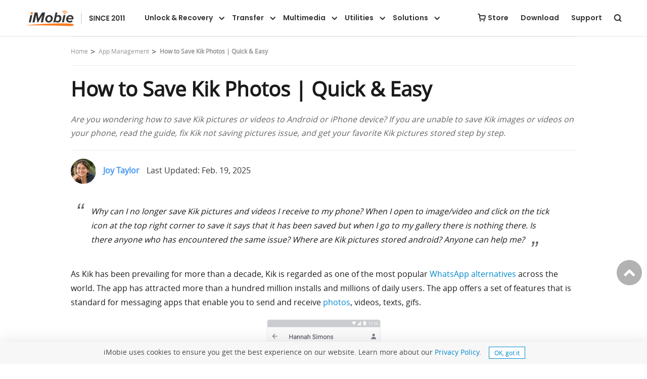

--- FILE ---
content_type: text/html
request_url: https://www.imobie.com/app-management/how-to-save-kik-pictures.htm
body_size: 5026
content:
<!DOCTYPE html>
<html lang="en-US">
	<head>
		<meta charset="UTF-8">
		        
        <title>How to Fix Kik Not Saving Pictures in 2025</title>
		<meta name="description" content="You can easily know where the Kik pictures are stored and some effecient ways to save Kik pitures to defend Kik not saving pictures." />
		<meta name="keywords" content="where are kik pictures stored, how to save kik pictures" />
				<!-- twitter:card -->
		<meta name="twitter:card" content="summary" />
		<meta name="twitter:site" content="@imobie" />
		<meta name="twitter:title" content="How to Fix Kik Not Saving Pictures in 2025" />
		<meta name="twitter:description" content="You can easily know where the Kik pictures are stored and some effecient ways to save Kik pitures to defend Kik not saving pictures." />
		<meta name="twitter:image" content="" />
		<!-- end of twitter:card -->
		<!-- facebook:ogp -->
		<meta property="fb:app_id" content="1903292629882596" />
		<meta property="og:url" content="https://www.imobie.com/app-management/how-to-save-kik-pictures.htm" />
		<meta property="og:type" content="article" />
		<meta property="og:title" content="How to Fix Kik Not Saving Pictures in 2025" />
		<meta property="og:description" content="You can easily know where the Kik pictures are stored and some effecient ways to save Kik pitures to defend Kik not saving pictures." />
		<meta property="og:image" content="" />
		<!-- end of facebook:ogp -->

		<meta itemprop="name" content="How to Fix Kik Not Saving Pictures in 2025">
		<meta itemprop="description" content="You can easily know where the Kik pictures are stored and some effecient ways to save Kik pitures to defend Kik not saving pictures.">
		<meta itemprop="image" content="">
			
		<meta name="viewport" content="width=device-width, initial-scale=1.0">
		<!--[if lte IE 9]><script src="/js/html5shiv.js"></script><![endif]-->
		<link rel="canonical" href="https://www.imobie.com/app-management/how-to-save-kik-pictures.htm">		
		<link rel="stylesheet" type="text/css" href="https://imobie-resource.com/en/css/article.css" />
		<link rel="stylesheet" type="text/css" href="https://imobie-resource.com/en/css2/cmspt.css" />
		<link rel="stylesheet" href="https://imobie-resource.com/en/fonts/fonts.css" />
		<script src="https://imobie-resource.com/en/js/analytics.js"></script>
	</head>
<body>
<header>
	<div class="zoom navcnt">
    	<nav class="zoom navigation">
        	<div class="navlogonew">
                <a href="https://www.imobie.com" title="imobie">
                    <img class="vaml" src="https://imobie-resource.com/en/img/imobie-logonew.png" width="197" height="31" alt="imobie">
                </a>
            </div>
            <div class="navmo_meau">
                <span class="enav_meau1"></span> <span class="enav_meau2"></span> <span class="enav_meau3"></span>
            </div>
            <div class="navpcsort"></div>
        </nav>
    </div>
</header>
<div class="zoom wrap rs_clm4box">
  <div class="sptnavbar"><div class="pw980 zoom sptbar"> <span class="sptbar_logo sptapt_logo">AppTrans</span><ul><li><a href="https://www.imobie.com/apptrans/">Overview</a></li><li><a href="https://www.imobie.com/guide/apptrans/get-started.htm">Guide</a></li><li><a href="https://www.imobie.com/faq/apptrans-faqs.htm">FAQ</a></li><li><a href="https://www.imobie.com/apptrans/reviews.htm">Reviews</a></li><li class="sptbar_dl"><a href="https://www.imobie.com/go/download.php?product=apptpro">Free Download</a></li><li class="sptbar_buy"><a href="https://www.imobie.com/go/store.php?product=apptpro">Buy Now</a></li></ul></div></div> 
  <div class="pw980 rs_clm4">
	 <div class="addthis_toolbox addthis_floating_style addthis_counter_style" style="right:100px; background:#fbfbfb; border:1px #e9e9e9 solid; top:110px;"> <a class="addthis_button_facebook_like" fb:like:layout="box_count"></a> <a class="addthis_button_tweet" tw:count="vertical"></a> <a class="addthis_counter"></a> </div>
			<div id="crumbs2" class="crumbs">
				<ul>
					<li><a href="/">Home</a></li>
					<li><a href="https://www.imobie.com/app-management/list.htm">App Management</a></li>
					<li><a href="https://www.imobie.com/app-management/how-to-save-kik-pictures.htm"><b>How to Save Kik Photos | Quick &#038; Easy</b></a></li>
				</ul>
			</div>
						<div class="left wrap_left">
			<h1>How to Save Kik Photos | Quick &#038; Easy</h1>
			<div class="summary"><p>Are you wondering how to save Kik pictures or videos to Android or iPhone device? If you are unable to save Kik images or videos on your phone, read the guide, fix Kik not saving pictures issue, and get your favorite Kik pictures stored step by step.</p>
</div>
			<div class="zoom langage_time">
				<div class="left upd_time">
					<img loading="lazy" width="50" height="50" alt="Author Avatar" src="https://imobie-resource.com/en/support/img/joy.png"> <a>Joy Taylor</a> <span>Last Updated: Feb. 19, 2025</span>
				</div>
								</div>

				<blockquote><p><span>Why can I no longer save Kik pictures and videos I receive to my phone? When I open to image/video and click on the tick icon at the top right corner to save it says that it has been saved but when I go to my gallery there is nothing there. Is there anyone who has encountered the same issue? Where are Kik pictures stored android? Anyone can help me?</span></p></blockquote>
<p>As Kik has been prevailing for more than a decade, Kik is regarded as one of the most popular <a href="https://www.imobie.com/app-management/whatsapp-alternatives.htm" target="_blank" rel=" noopener">WhatsApp alternatives</a> across the world. The app has attracted more than a hundred million installs and millions of daily users. The app offers a set of features that is standard for messaging apps that enable you to send and receive <a href="https://www.imobie.com/app-management/kik-image-not-available.htm" target="_blank" rel=" noopener">photos</a>, videos, texts, gifs.</p>
<div id="attachment_81828" style="width: 233px" class="wp-caption alignnone"><img src="https://imobie-resource.com/en/support/img/how-to-save-kik-pictures-1.png" alt="Kik Save Images" width="223" height="278" class="size-full wp-image-81828" /><p class="wp-caption-text">Kik Save Images</p></div>
<p>You shouldn’t worry if you’re new to Kik or you don’t know how to <a href="https://www.imobie.com/android-recovery/recover-kik-messages-pictures-on-android.htm" target="_blank" rel=" noopener">retrieve images from conversation streams</a> in the Kik app yet, because this process is incredibly simple and it takes just a few moments of your time.</p>
<div class="navul">
<ul>
<li><a href="#q1">Where Are the Kik Photos Stored on Your Phone?</a></li>
<li><a href="#q2">How to Fix Kik Not Saving Pictures?</a></li>
</ul>
</div>
<p><a id="q1"></a></p>
<h2>Where Are the Kik Photos Stored on Your Phone?</h2>
<p>All images you take within the app are stored in a folder located in the phone’s picture gallery, and you can access them whenever you need them. However, the pictures you receive stay in the conversation and you can’t access them outside the app.</p>
<p>The app offers several ways to download the pictures from a particular conversation to your phone, and the location where they’re going to be saved depends on the download method you used. If you opt to take a screenshot of the photo in a Kik conversation, you’ll find the new image in the phone’s screenshot folder.</p>
<p>On the other hand, if you used the download option, you will find the picture on the device’s camera roll. Either way, accessing Kik photos is a straightforward and effortless process even people who aren’t tech-savvy can complete with ease.</p>
<p><a id="q2"></a></p>
<h2>How to Fix Kik Not Saving Pictures?</h2>
<p>You are not the only one who encountered Kik not saving pictures issue. As a matter of fact, you have several options at your disposal if you want to save the photos you received in a Kik conversation. Therefore, here’s what you need to do to download or save Kik photos or pictures:</p>
<p><strong>Step 1.</strong> <a href="https://www.imobie.com/support/how-to-fix-apps-not-opening-on-iphone-issue.htm" target="_blank" rel=" noopener">Launch the Kik app</a> and open the conversation in which the photo you want to save is located.</p>
<div id="attachment_81825" style="width: 282px" class="wp-caption alignnone"><img src="https://imobie-resource.com/en/support/img/launch-kik-app-on-your-phone.png" alt="Launch Kik App on Your Phone" width="272" height="435" class="size-full wp-image-81825" /><p class="wp-caption-text">Launch Kik App on Your Phone</p></div>
<p><strong>Step 2.</strong> Find the photo and long-press it. Shortly after a prompt will show up on the screen asking you if you want to save that photo. Alternatively, you can tap on the download arrow after releasing the photo. The image will be saved to the phone’s camera roll, regardless of the method you choose. Also, you can use your device’s screen capturing feature to create a screenshot of the image you want to save.</p>
<div id="attachment_81826" style="width: 310px" class="wp-caption alignnone"><img src="https://imobie-resource.com/en/support/img/long-press-the-photo-to-save-it.png" alt="Long Press the Photo to Save It" width="300" height="401" class="size-full wp-image-81826" /><p class="wp-caption-text">Long Press the Photo to Save It</p></div>
<p>If you click on the picture but it says image not available, you can have your iPhone a quick restart. However, if you have successfully saved media content but fail to locate K<span>ik images or videos on your phone&#8217;s camera roll, you can try another measure to resolve Kik not saving pictures.</span></p>
<p>Aside from relying on Kik’s download option, you can use <a href="https://www.imobie.com/apptrans/" target="_blank" rel=" noopener">AppTrans</a> to locate, backup and restore the media content saved from the Kik app. AppTrans allows you to <a href="https://www.imobie.com/apptrans/backup-apps.htm">back up specific apps</a> and app data based on your demands, after which, you can preview and <a href="https://www.imobie.com/apptrans/restore-apps.htm" target="_blank" rel=" noopener">restore app backup</a> in simple clicks. More importantly, AppTrans will never erase any other content on your phone, involving photos, contacts, messages, etc.</p>
<div class="custom_btn">
<div class="custom_btn_pc">
<p class="iswin"><a href="https://www.imobie.com/go/download.php?product=apptpro&amp;id=4&amp;os=win" data-track="" class="btn_dl">Free Download</a></p>
<p class="ismac"><a href="https://www.imobie.com/go/download.php?product=apptpro&amp;id=4&amp;os=mac" data-track="" class="btn_dl">Free Download</a></p>
<p class="btn_guar">* 100% Clean &amp; Safe</p>
</div>
<p class="ismobile"><a href="https://www.imobie.com/apptrans/download-mobile.htm" data-track="" class="btn_dl">Free Download</a><b class="alc"> * 100% Clean &amp; Safe</b></p>
</div>
<p><strong>Step 1.</strong> <a href="https://www.imobie.com/go/download.php?product=apptpro&amp;id=2" rel=" noopener">Free install AppTrans</a> and open it on your Mac or PC and use the USB cable to connect your mobile device to the computer. Click on the <strong>App Backup</strong> icon that is located on the left side of the AppTrans’ welcome window.</p>
<div id="attachment_80944" style="width: 990px" class="wp-caption alignnone"><img src="https://imobie-resource.com/en/support/img/apptrans-app-backup-overview-page.png" alt="App Backup Overview" width="980" height="572" class="size-full wp-image-80944" /><p class="wp-caption-text">App Backup Overview</p></div>
<p><strong>Step 2.</strong> Proceed to click on the <strong>Back Up Now</strong> button, and then confirm which device should be backed up. You’ll have to enable the Developer Mode on an Android Smartphone so that the software can recognize the device and make sure that the File Transfer option is enabled on your phone in case this is your first time using AppTrans to back up your phone.</p>
<div id="attachment_80945" style="width: 990px" class="wp-caption alignnone"><img src="https://imobie-resource.com/en/support/img/apptrans-app-backup-conect-the-iphone.png" alt="Connect iPhone to the Computer" width="980" height="572" class="size-full wp-image-80945" /><p class="wp-caption-text">Connect iPhone to the Computer</p></div>
<p><strong>Step 3.</strong> Click on the Back Up Now button located between the Smartphone and the laptop icons. The software will show you the list of all the apps on your phone, so you just have to scroll down until you see the Kik app. Select the K<strong>ik</strong> icon by clicking on the checkbox next to it, and click on the Back Up Now button to start backing up the app and app content.</p>
<div id="attachment_81030" style="width: 990px" class="wp-caption alignnone"><img src="https://imobie-resource.com/en/support/img/apptrans-select-kik-to-back-up.png" alt="Preview the Apps on Your Mobile Phone and Click Kik" width="980" height="584" class="size-full wp-image-81030" /><p class="wp-caption-text">Preview the Apps on Your Mobile Phone and Click Kik</p></div>
<p><strong>Step 4.</strong> Wait until the backup process is completed and head over to the designated folder to which the media files were stored.</p>
<div id="attachment_80949" style="width: 990px" class="wp-caption alignnone"><img src="https://imobie-resource.com/en/support/img/apptrans-download-apps-to-computer.png" alt="Back up the Kik and Kik Data" width="980" height="572" class="size-full wp-image-80949" /><p class="wp-caption-text">Back up the Kik and Kik Data</p></div>
<p><strong>Step 5.</strong> When the backing up process completes, please move back to the welcome page and choose the <strong>App Restore</strong> option on the left panel. Then tap on the Restore button to restore from the AppTrans Backup.</p>
<div id="attachment_80805" style="width: 990px" class="wp-caption alignnone"><img src="https://imobie-resource.com/en/support/img/apptrans-app-restore.png" alt="Go to App Restore" width="980" height="584" class="size-full wp-image-80805" /><p class="wp-caption-text">Go to App Restore</p></div>
<p><strong>Step 6.</strong> Select Kik and other apps you&#8217;d like to restore to your iPhone.</p>
<div id="attachment_81104" style="width: 990px" class="wp-caption alignnone"><img src="https://imobie-resource.com/en/support/img/apptrans-restore-app.png" alt="Choose the App You Need to Restore" width="980" height="584" class="size-full wp-image-81104" /><p class="wp-caption-text">Choose the App You Need to Restore</p></div>
<p><strong>Step 7.</strong> It may take a few minutes until you see the <strong>App restore</strong> succeeded page as below.</p>
<div id="attachment_81038" style="width: 990px" class="wp-caption alignnone"><img src="https://imobie-resource.com/en/support/img/apptrans-app-restore-succeeded.png" alt="App Restore Succeeded Page" width="980" height="584" class="size-full wp-image-81038" /><p class="wp-caption-text">App Restore Succeeded Page</p></div>
<h2>The Bottom Line</h2>
<p>According to this post, you may have a better understanding of where Kik saves photos Android/iPhone and how to fix Kik not saving pictures or videos issues. Normally, you can save Kik media by tapping on the &#8220;Save&#8221; and &#8220;Download&#8221; buttons since Kik offers these icons to save images or videos to your device&#8217;s Gallery app. Nevertheless, you may fail to find those saved ones for unexpected reasons. In this situation, you can take AppTrans a free try backup &amp; restore Kik images to your iOS device.</p>
<div class="custom_btn">
<div class="custom_btn_pc">
<p class="iswin"><a href="https://www.imobie.com/go/download.php?product=apptpro&amp;id=4&amp;os=win" data-track="" class="btn_dl">Free Download</a></p>
<p class="ismac"><a href="https://www.imobie.com/go/download.php?product=apptpro&amp;id=4&amp;os=mac" data-track="" class="btn_dl">Free Download</a></p>
<p class="btn_guar">* 100% Clean &amp; Safe</p>
</div>
<p class="ismobile"><a href="https://www.imobie.com/apptrans/download-mobile.htm" data-track="" class="btn_dl">Free Download</a><b class="alc">* 100% Clean &amp; Safe</b></p>
</div>
<div id="gtx-trans" style="position: absolute; left: -63px; top: 534px;">
<div class="gtx-trans-icon"></div>
</div>
 								<div class="zoom author">
					<img class="left" loading="lazy" width="50" height="50" alt="Author Avatar" src="https://imobie-resource.com/en/support/img/joy.png">
					<div class="left author_cont">
						<div class="left author_cont_share">
							<b>Joy Taylor</b>
							<a href="https://twitter.com/iMobie_Inc"><img loading="lazy" width="15" height="13" alt="Twitter Share" src="https://imobie-resource.com/en/support/img/tw_icon.jpg"></a>
							<a href="https://www.facebook.com/iMobieOfficialEN/"><img loading="lazy"  width="15" height="15" alt="Facebook Share" src="https://imobie-resource.com/en/support/img/fb_icon.jpg"></a>
						</div>
						<div class="clear"></div>
						<p>Senior writer of the iMobie team as well as an Apple fan, love to help more users solve various types of iOS &amp; Android-related issues.</p>
					</div>
				</div>
				<div id="related2" class="zoom related"></div>
				<div class="spt_contact">
					<p>Product-related questions?
						<a href="https://my.imobie.com/support/create_ticket.php">Contact Our Support Team to Get Quick Solution ></a>
					</p>
				</div>
				<div class="spt_comment">
					<div id="disqus_thread"></div>
				</div>
			</div>
</div>
<div class="rs_clm4_top"><img loading="lazy" width="50" height="50" alt="Back to Top Icon" src="https://imobie-resource.com/en/support/img/rs_clm4_top.png"></div></div>
<div><footer class="fthomebot"></footer></div>
<div id="category" data-category="NoneAdv"></div><div id="authorNo" data-author="EN-02"></div>
<script type="application/ld+json">
	[{
		"@context": "https://schema.org",
		"@type": "Article",
		"mainEntityOfPage": {
			"@type": "WebPage",
			"@id": "https://www.imobie.com/app-management/how-to-save-kik-pictures.htm"
		},
		"headline": "How to Save Kik Photos | Quick &#038; Easy",
		"image": "https://imobie-resource.com/en/support/img/how-to-save-kik-pictures-1.png",
		"dateModified": "2025-02-19",
		"author": {
			"@type": "Person",
			"name": "Joy Taylor"
		},
		"publisher": {
			"@type": "Organization",
			"name": "iMobie",
			"logo": {
				"@type": "ImageObject",
				"url": "https://imobie-resource.com/en/img/logo.png"
			}
		},
		"description": "You can easily know where the Kik pictures are stored and some effecient ways to save Kik pitures to defend Kik not saving pictures."
	}
,
	{
		"@context": "http://schema.org",
		"@type": "BreadcrumbList",
		"itemListElement": [{
			"@type": "ListItem",
			"position": 1,
			"item": {
				"@id": "https://www.imobie.com",
				"name": "Home"
			}
		}, {
			"@type": "ListItem",
			"position": 2,
			"item": {
				"@id": "https://www.imobie.com/app-management/list.htm",
				"name": "App Management"
			}
		}, {
			"@type": "ListItem",
			"position": 3,
			"item": {
				"@id": "https://www.imobie.com/app-management/how-to-save-kik-pictures.htm",
				"name": "How to Save Kik Photos | Quick &#038; Easy"
			}
		}]
	}	
			
	
	
]
</script>
	
<script type="text/javascript" src="https://imobie-resource.com/en/js/jquery.imobie.js"></script>
<script type="text/javascript" src="https://imobie-resource.com/en/js/cmspt.js"></script>
<script type="text/javascript" src="https://imobie-resource.com/en/js/stadv.js"></script>
</body>
</html>

--- FILE ---
content_type: text/css
request_url: https://imobie-resource.com/en/css/article.css
body_size: 8550
content:
@charset "utf-8";
body, dd, dl, h1, h2, h3, h4, h5, h6, html, ol, p, ul {margin: 0; padding: 0;}
article, aside, figure, footer, header, menu, nav, section, summary, time {display: block;margin: 0;padding: 0}
h1,h2,h3,h4,h5,h6,pre,code,address,caption,cite,code,em,th,p,a,li,td,b,div{font:400 12px "Poppins", "Lucida Grande", "Lucida Sans Unicode", "Arial";color:#333;}
img {border: 0;height:auto;}
table {border-collapse: 0; border-spacing: 0;}
ol, ul {list-style: none;}
a {color: #08c;text-decoration: none; hide-focus:expression(this.hideFocus=true); outline: 0;}
a:focus {outline: 0;}
a:active, a:link, a:visited {text-decoration: none; color: #08c}
a:hover {color: #08c; text-decoration: underline}
.ftwa:active, .ftwa:link, .ftwa:visited {color: #fff}
.zoom:after {content: ""; display: block; height: 0; clear: both; visibility: hidden;}
.clear {clear: both;}
.left {float: left;}
.right {float: right;}
.dsb {display: block;}
.valm {vertical-align: middle;}
.dsn {display: none;}
.pta {position: absolute;}
.ptr {position: relative;}
.pw900 {width: 900px; margin-left: auto; margin-right: auto;}
.pw980 {width: 1000px; margin-left: auto; margin-right: auto;}
.pw1120 {width: 1120px; margin-left: auto; margin-right: auto;}
.dft_pw {max-width: 1400px; width: 100%; margin-left: auto; margin-right: auto;}
.nobg {background: 0;}
.o_hide {overflow: hidden;}
.warp .no_boder, .wrap .no_boder {border: 0;}
.boundary {border-bottom: 1px solid #e5e5e5;}
.ftb {font-weight: 700;}
.ftmb { font-weight: 600; }
.alr {text-align: right;}
.alc {text-align: center;}
.all {text-align: left;}
.ft14 {font-size: 14px;}
.ft16 {font-size: 16px;}
.ft18 {font-size: 18px;}
.ft20 {font-size: 20px;}
.ft24 {font-size: 24px;}
.ft30 {font-size: 30px;}
.ft32 {font-size: 32px;}
.ft36 {font-size: 36px;}
.ft38 {font-size: 38px;}
.ft40 {font-size: 40px;}
.ft42 {font-size: 42px;}
.ft48 {font-size: 48px;}
.ft50 {font-size: 50px;}
.fthin {font-weight: 300;}
.fclr666 {color: #666;}
.white {color: #fff;}
.red {color: red;}
.black {color: #000;}
.green {color: #03bd83;}
.blue {color: #00a8ec;}
.ulnum {list-style: decimal; padding-left: 26px;}
.ulcircle {list-style: disc; padding-left: 20px;}
.ulifl li {float: left;}
.wrap .wt400 {width: 400px;}
.wrap .wt450 {width: 450px;}
.wrap .wt500 {width: 500px;}
.wrap .wt550 {width: 550px;}
.wrap .wt600 {width: 600px;}
.wrap .wt650 {width: 650px;}
.wrap .wt700 {width: 700px;}
.wrap .wt750 {width: 750px;}
.wrap .wt800 {width: 800px;}
.mr10 {margin-right: 10px;}
.mr20 {margin-right: 20px;}
.mr30 {margin-right: 30px;}
.mr40 {margin-right: 40px;}
.mr50 {margin-right: 50px;}
.mr60 {margin-right: 60px;}
.mr70 {margin-right: 70px;}
.mr80 {margin-right: 80px;}
.mr90 {margin-right: 90px;}
.mr100 {margin-right: 100px;}
.mt5 {margin-top: 5px;}
.mt10 {margin-top: 10px;}
.mt20 {margin-top: 20px;}
.mt30 {margin-top: 30px;}
.mt40 {margin-top: 40px;}
.mt50 {margin-top: 50px;}
.mt60 {margin-top: 60px;}
.mt70 {margin-top: 70px;}
.mt80 {margin-top: 80px;}
.mt90 {margin-top: 90px;}
.mt100 {margin-top: 100px;}
.pt10 {padding-top: 10px;}
.pt20 {padding-top: 20px;}
.pt30 {padding-top: 30px;}
.pt40 {padding-top: 40px;}
.pt50 {padding-top: 50px;}
.pt60 {padding-top: 60px;}
.pt70 {padding-top: 70px;}
.pt100 {padding-top: 100px;}
.warp .pl10 {padding-left: 10px;}
input:focus {outline: 0;}

.black-friday-adside-navtop{position: absolute;top: -35px;left: -15px;width: 95px; cursor: pointer;}
.black-friday-adside-navtop img{vertical-align: bottom;}
/*nav pc*/
.navcnt{ width:100%; background:#fff; position:relative; z-index:55; box-shadow:0 1px 1px #e9e9e9;}

.navcnt h1,.navcnt h2,.navcnt h3,.navcnt h4,.navcnt h5,.navcnt h6,.navcnt pre,.navcnt code,.navcnt address,.navcnt caption,.navcnt cite,.navcnt code,.navcnt em,.navcnt th,.navcnt p,.navcnt a,.navcnt li,.navcnt td,.navcnt b,.navcnt div,.navcnt span{font-family: "Poppins";}

.navcnt a{ text-decoration:none;}
.navcnt a:hover{ color:#0c7bed; text-decoration:none;}
.navmo_meau,.navmo_cont{ display:none;}
.navigation{ max-width:1400px; width:92%; margin-left:auto; margin-right:auto; height: auto; padding: 15px 0; background:#fff;}
.navlogo{ width:197px; height:40px; float:left; margin-right: 8px; margin-top: 0; background:url(../img/imobie-logonew.png) no-repeat; background-size:197px auto; background-position:0 6px;}
.navlogo a{ display:block; height:40px; width:inherit;}
.navlogonew{ width:197px; height:31px; float:left; margin-right: 28px;}
.navlogonew a{ display:block; height:31px; width:inherit;margin-top: 6px;}
.navpcsort{ float:none;}
.navpcsort .navpcsort_top{text-align: right; float: right; }
.navpcsort_top a{font-size: 14px;line-height: 14px;margin-left: 20px; color: #333;font-weight: 600; line-height: 40px;}
.navpcsort_top a:hover{color: #333;}
.navpcsort_top .navpcsearch{border: none;}

.navpcsort_top a.buy_icon{}
.navpcsort_top .buy_icon::before{content: "\e935";font-family: iconfont;font-size: 16px;color: inherit;display: inline-block;vertical-align: middle;font-weight: 400;margin: -2px 4px 0 0;text-shadow: 0px 0px 1px #333;}

.sub_nav_float.sub_nav { max-width: 100%; }
.sub_nav_float .sub_nav_cont{ max-width: 1400px !important; width: 100% !important; }

    




.navpcarea{ margin:0 0 0 40px; display:inline-block; vertical-align:middle; position:relative; line-height: 40px;}
/* .navpcarea:after{content:""; position:absolute; left:0; bottom:0; width:0; height:2px; background-color:#0C7BEC; border-radius:2px; transition:width .3s ease-in-out;}
.navpcarea:hover:after{width:100%;} */
.navpcarea:hover .navpcpro:after{transform: rotateZ(180deg);}
.navpcpro{ font-size:14px; color:#333333; cursor:pointer;font-weight: 600;}
.navpcpro:after{content:"\e800";-webkit-text-stroke: 1px #333333; font-family:"iconfont"; display:inline-block; vertical-align:middle; color:inherit; cursor:pointer; transition:transform ease-in-out 0.3s; -webkit-transition:transform ease-in-out 0.3s; -moz-transition:transform ease-in-out 0.3s; -o-transition:transform ease-in-out 0.3s; -ms-transition:transform ease-in-out 0.3s; font-weight:bold; margin-left:10px;font-weight: inherit;}
.navpcarea6:after{display:none;}
.navpcsearch{ position:relative; line-height:1; margin-top:2px;}
.navpcsearch:after{font-size:14px; content:"\e917";display: inline-block;vertical-align: middle; font-family:"iconfont"; color:#333333;-webkit-text-stroke: .5px #333333;}
/* .navpcsearch:hover:after{color:#0c7bed;} */

.navpc_prob{ position:absolute; visibility:hidden; height:0; background:#ffffff; left:0; right:0; top:56px; z-index:4; margin:auto; box-shadow:0 0 30px rgba(0,0,0,0.2); border-radius:10px; }
.navpc_probcnt{ height:inherit; overflow:hidden; padding:0px 0 0;}
.navpc_prob1{ width:702px; left:-280px;padding: 20px 20px 30px 20px;box-sizing: border-box;}
.navpc_prob2{ width:351px; left:-143px;}
.navpc_prob3{ width:702px; left:-310px;padding: 20px 20px 30px 20px;box-sizing: border-box;}
.navpc_prob4{ width:702px; left:-318px;padding: 20px 20px 30px 20px;box-sizing: border-box;}
.navpc_prob5{ width:576px; left:-246px;padding: 20px 20px 30px 20px;box-sizing: border-box;}
.navpc_probfs{ width:279px;}
.navpc_probfs h4{ font-size:14px; color:#666; margin:0px 0 0px 10px;line-height: 40px;}
.navpc_probfs h4.opttitle{opacity: 0;pointer-events: none;}
.navpc_prob:before{ width:0; height:0; content:""; display:block; position:absolute; border:12px solid transparent; border-bottom:8px solid #fff; left:calc(50% - 15px); top:-19px; z-index:2; opacity:0;}
.navpc_prob4:before{left: calc(50% - 15px);}
.navpc_prob5:before{left: 267px;}

.navpc_prob:after{content:""; z-index:-1; width:100%; height:30px; position:absolute; top:-30px; left:0; right:0; margin:auto;}
/* .navpcarea:hover .navpcpro{color:#0c7bed;} */
.navpcarea:hover .navpc_prob{z-index:5; visibility:visible; transition:height linear 0.2s; -webkit-transition:height linear 0.2s; -moz-transition:height linear 0.2s; -o-transition:height linear 0.2s; -ms-transition:height linear 0.2s;}
.navpcarea:hover .navpc_prob:before{ opacity:1;}
.navpcarea:hover .navpc_prob:after{z-index:1;}
.navpcarea1:hover .navpc_prob1{height:364px;}
.navpcarea2:hover .navpc_prob2{height:454px;}
.navpcarea3:hover .navpc_prob3{height:454px; }
.navpcarea4:hover .navpc_prob4{height:373px;}
.navpcarea5:hover .navpc_prob5{height:320px;}


.navpc_prob a{display: flex; align-items: center; width:100%; padding:10px 10px 10px 10px ;box-sizing: border-box; border-radius:8px;transition: .3s; height: 90px;}
.navpc_prob a:first-child:before{width:0; height:0; content:""; display:block; position:absolute; border:12px solid transparent; border-bottom:8px solid #f4f6f8; left:calc(50% - 8px); top:-20px; z-index:2; display:none;}
.navpc_prob a:hover{background: #F5F5F5;}
.navpc_prob a:first-child:hover:before{ display:block;}
.navpc_prob a>img{ margin:0 16px 0 0px; display:inline-block; vertical-align:middle;width: 45px;}
.navpc_prob4 .navpc_probfs1 { padding-bottom:0px; width:311px; }
.navpc_probfs1{width: 311px;box-sizing: border-box;position: relative;}
.navpc_probfs1.left::after{content: "";height: 272px;width: 1px;background: #E3E3E3;top: 40px;position: absolute;right: -15px;}
.navpc_probfs2{padding-bottom:10px;  width:100%; padding: 20px;box-sizing: border-box;}
.navpc_probfs3{width: 311px;position: relative;}
.navpc_probfs3.left::after{content: "";height: 364px;width: 1px;background: #E3E3E3;top: 40px;position: absolute;right: -15px;}
.navpc_probfs4{width: 311px;position: relative;}
.navpc_probfs4.left::after{content: "";height: 273px;width: 1px;background: #E3E3E3;top: 40px;position: absolute;right: -15px;}
.navpc_probfs5{width: 246px;position: relative;}
.navpc_probfs5.left::after{content: "";height: 210px;width: 1px;background: #E3E3E3;top: 40px;position: absolute;right: -15px;}
.navpcarea2 .navpc_probfs3 a{margin-bottom:4px;}
.navpc_prob a>span{ width:100%; display:inline-block; vertical-align:middle;}
.navpc_prob a>span b{ font-size:16px; color:#333;font-weight: 600; display:flex;align-items: center;gap: 5px;  line-height:30px;}
.navpc_prob a>span i{font-style:normal; font-size:inherit; color:#888; margin-left:5px;}
.navpc_prob a>span em{ font-size:12px; color:#666; display:block; line-height:1.5; font-style:normal;}

.navpc_probfs1 a>span{width:calc(100% - 90px);}
.navpc_probfs5 a{margin-top: 5px; line-height: 40px;height: auto; padding:0 0 0 20px; font-size:14px;font-weight: 500; color:#333;box-sizing: border-box; width: 100%;}
.navpc_probfs5 a:hover{color: #333;}
.navpc_probfs5 a:nth-child(2) {margin-top: 10px;}

/*nav mo*/
.navmo_head{ height:56px; background:#f9f9f9; box-shadow:0 2px 2px rgba(0,0,0,0.1);}
.navmo_meau{width:24px; height:24px; cursor:pointer; float:right; margin:10px 10px 0 0; color:#333333;}
.navmo_meau span{ display:block; width:100%; height:3px; margin:3px 0; background-color:#000; transition:all 0.5s ease; -webkit-transition:all 0.5s ease; -moz-transition:all 0.5s ease; -ms-transition:all 0.5s ease; -o-transition:all 0.5s ease;}
.navmo_cont{ width:100%; height:0; overflow:scroll; z-index:50; background:#f9f9f9; position:fixed; top:63px; left:0; transition:height linear 0.3s; -webkit-transition:height linear 0.3s; -moz-transition:height linear 0.3s; -o-transition:height linear 0.3s; -ms-transition:height linear 0.3s;}
.navmo_cont ul li{ width:86%; border-bottom:1px solid #e9e9e9; line-height:1; margin:0 auto; padding:0 7%;}
.navmo_cont ul li>.nav_a,
.navmo_cont ul li>a{ font-size:18px; color:#333333; padding:15px 0; display:block; position:relative;}
.navmo_cont ul li>.nav_a:link,
.navmo_cont ul li>a:link{color:#333333;}
.navmo_cont ul li>.nav_a:after,
.navmo_cont_pro>a:after,.navmo_cont_lang>a:after{content:"\e800"; font-family:"iconfont"; font-size:20px; display:block; color:#333333; position:absolute; right:-15px; top:18px; transition:transform ease-in-out 0.3s; -webkit-transition:transform ease-in-out 0.3s; -moz-transition:transform ease-in-out 0.3s; -o-transition:transform ease-in-out 0.3s; -ms-transition:transform ease-in-out 0.3s; z-index:52;}
.navpcsortmo_top>a:after{display: none;}

.navmo_cont ul li.checked>a{color:#0c7bed;}
.navmo_cont ul li.checked>.nav_a{color:#0c7bed;}
.navmo_cont ul li.checked.navmo_cont_pro>a:after,
.navmo_cont ul li.checked .nav_a:after,
.navmo_cont ul li.checked.navmo_cont_lang>a:after
{transform:rotate(180deg); color:#0c7bed;}
.navmo_cont_prosty>a { display: block; padding: 10px 0; border-bottom: 1px solid #e9e9e9; }
.navmo_cont_prosty.link>a { display: block; padding: 7px 0 7px 0px; font-size: 16px ;color: #000;position: relative;border: 0;}
.navmo_cont_prosty>a:last-child { border-bottom: none; }
.navmo_cont_prosty>a span { display: inline-block;vertical-align: middle; text-align: left; margin-left: 10px;width: calc(100% - 50px); }
.navmo_cont_prosty>a img{vertical-align: middle;}
.navmo_cont_prosty>a span b { font-size: 16px; font-weight: 600; color: #2E2E2E; }
.navmo_cont_prosty>a span em { font-size: 15px; color: #999; }
.navmo_cont_prosty{ margin-bottom:15px; display:none;}
.navmo_cont_prosty p{ position:relative;}
.navmo_cont_prosty p:before{ width:4px; height:4px; border-radius:4px; background:#a8a8a8; content:""; display:block; position:absolute; left:0; top:9px; z-index:10;}
.navmo_cont_prosty p a{ font-size:16px; color:#666666; padding-left:10px; margin-bottom:15px; display:block; position:relative;}
.navmo_proa2{ margin-top:15px;}
.navmo_cont_prosty.navmo_cont_proat p a:after,.navmo_cont_prosty.navmo_cont_propr p a:after,.navmo_cont_prosty.navmo_cont_promore p a:after{ content:"\e902"; font-family:"iconfont"; position:relative; display:inline-block; margin-left:6px; top:1px; color:inherit; font-size:14px;}
.navmo_cont_prosty p{ width:100%; margin:3px auto; background:#ececec; border-radius:5px;}
.navmo_cont_prosty p a{ padding:10px 15px 10px 10px; line-height:1.4; font-size:14px; color:#000000; display:block; position:relative;}
.navmo_cont_prosty p a:after{ width:0; height:0; content:""; display:block; border:4px solid transparent; border-left:6px solid #000000; position:absolute; right:5px; top:15px;}
.navmo_cont_prosty p a span{ font-size:inherit; color:#00b440;}
.navmo_cont_lang .navmo_cont_prosty p{width:50%; float:left; margin-top:5px;}
.navmo_cont_lang .navmo_cont_prosty p a:before{margin:-2px 12px 0 5px;}



/*2025/03/28 nav-seo */
.navpc_probfs .probfs_title {font-size: 14px;color: #666;margin: 0px 0 0px 10px;line-height: 40px;}
.navpc_probfs .opttitle.opttitle {opacity: 0;pointer-events: none;}


.navmo_cont_prosty p{background: none;}
.navmo_cont_prosty p:before{display: none;}
.navmo_cont_lang .navmo_cont_prosty p a{margin-bottom: 0px; background:#ececec;border-radius: 5px;width: 95%;box-sizing: border-box;}


.navmo_cont ul li.navmo_cont_search{ border-bottom:none; width:94%; border:1px solid #eaeaea; border-radius:5px; padding:0; margin:35px auto; position:relative;}
.navmo_cont ul li.navmo_cont_search:after{ font-size:20px; content:"\e802"; font-family:"iconfont"; display:block; color:#333333; position:absolute; right:10px; top:15px; z-index:10;}
.navmo_cont ul li.navmo_cont_search .navmo_search_btn,
.navmo_cont ul li.navmo_cont_search a{ width:10%; height:50px; display:inline-block; vertical-align:middle; padding:0; position:relative;}
.navmo_cont ul li.navmo_cont_search .navmo_search_btn:after,
.navmo_cont ul li.navmo_cont_search a:after{font-size:20px; content:"\e91b"; font-family:"iconfont"; color:#333333; text-align:center; line-height:50px; position:relative; display:inline-block; margin-left:calc(50% - 10px);}
.navmo_cont_search input{ width:80%; height:40px; line-height:40px; font-size:18px; color:#333333; display:inline-block; vertical-align:middle; border:none; background:#f9f9f9;}
.overhid{ position:fixed; width:100%;}
.navcnt.navmo_open .navmo_head{ box-shadow:0 1px 1px #e9e9e9;}
.navcnt.navmo_open .navmo_meau span{ height:2px; background:#727272;}
.navcnt.navmo_open .enav_meau1{ transform:rotate(45deg) translate(3px,5px); -webkit-transform:rotate(45deg) translate(3px,5px); -moz-transform:rotate(45deg) translate(3px,5px); -o-transform:rotate(45deg) translate(3px,5px);}
.navcnt.navmo_open .enav_meau3{ transform:rotate(-45deg) translate(-2px,-1px); -webkit-transform:rotate(-45deg) translate(-2px,-1px); -moz-transform:rotate(-45deg) translate(-2px,-1px); -o-transform:rotate(-45deg) translate(-2px,-1px);}
.navcnt.navmo_open .enav_meau2{ display:none;}
.navcnt.navmo_open .navmo_cont{ height:100%;padding-bottom: 100px;box-sizing: border-box;}

/*footer*/
footer {padding: 15px 0; text-align: center; border-top:1px solid #e5e5e5;}
footer p,footer p a,footer p a:link,footer p a:visited{ font-size:14px; line-height:1.8; color: #E6E6E6; text-decoration:none;}
footer p a:hover {color: #e6e6e6; text-decoration: underline;}
.fthomebot{ padding:0; border:none; background: #0F0F0F;; text-align:left;}
.fthomebot h1,.fthomebot h2,.fthomebot h3,.fthomebot h4,.fthomebot h5,.fthomebot h6,.fthomebot pre,.fthomebot code,.fthomebot address,.fthomebot caption,.fthomebot cite,.fthomebot code,.fthomebot em,.fthomebot th,.fthomebot p,.fthomebot a,.fthomebot li,.fthomebot td,.fthomebot b,.fthomebot div{font-family: "Poppins";}


.whitebg .fthomebot{ background-color: #fff;}
.fthomebot a{ text-decoration:none;}
.fthomebot a:hover{ text-decoration:none; color:#e6e6e6;}
.homebot{max-width:1650px; width:96%; margin:0 auto; padding:80px 0 80px; display: flex; justify-content: space-between;position: relative;}
.homebot b{display:block; margin-bottom:20px; font-size:18px; color:#E6E6E6;}
.homelist{margin: 0 5px;}
.homelist0{width: 23%;max-width: 313px;margin-left: 0;}
.homelist li{margin-bottom:18px;}
.homelist a{color:#CACACA; font-size:14px;}
.homelist li span{display:inline-block; vertical-align:top; color:#fff; font-size:12px; background-color:red; text-align:center; border-radius:5px; width:30px; height:16px; line-height:1; margin-left:5px;}
/* .homelist1{width:25%;}
.homelist2{width:24%;}
.homelist3{width:21.5%;} */
.homelist .ftsublogo{max-width: 313px;text-align: center;margin-top: 14px;}
.ftsublogo .footer_img{width: 100%;}
.homelist4{max-width: 285px;width: 21%;margin-right: 0;}
.homelist5 {  display: inline-block; width: 1px; background-color: #4d4d4d00; height: 1px; margin: 0 20px;}
.homelist5::after { content: "";display: inline-block; width: 1px; background-color: #4D4D4D; height: 100%;top: 0; position: absolute;}
.ftsubscribe{box-sizing: border-box; width:100%; height:40px; line-height:40px; position:relative;border-radius: 5px;border: 1.5px solid #333;background: none;}
.ftsubscribe>input{background: none; width:calc(100% - 101px);color: #E6E6E6; height:36px; border:none; outline:none; font-size:14px; display:inline-block; vertical-align:middle; padding:0 7px; margin:0; border-radius:5px 0 0 5px; margin-top:-3px;}
.ftsubscribe>input::placeholder{color: #B3B3B3;font-weight: 500;transition: .3s;}
.ftsubscribe>input.focus::placeholder{color: #333;font-weight: 500;}
.ftsubscribe .ftscribe_submit,
.ftsubscribe>a{cursor: pointer; right: 2px;outline: none;border: none; position: absolute;top: 5px;  width:82px;transition: .3s; height:34px; line-height:34px; display:inline-block; vertical-align:middle; font-size:14px; color:#ffffff; border-radius:5px; background:#333; text-decoration:none; text-align:center; margin-top:-3px;}
.ftsubscribe .ftscribe_submit:hover,
.ftsubscribe>a:hover{ color:#fff;}
.ftsubtips{ position:absolute; bottom:-22px; display:none; font-size:12px;}
.homegetnew{ font-size:14px; color:#CACACA; line-height:1.6; margin-top:20px;}
.idx_share{width: 181px;display: flex;justify-content: space-around;height: 38px;border-radius: 6px;align-items: center;background: #222;margin: 24px auto 0;}
.idx_share>a{display:inline-block; width:26px; height:26px; border-radius:5px; }
.idx_share>a::after{ content:""; width:26px; height:26px; margin:0 auto; display:block; background-size:cover; transition:all 0.1s linear; -webkit-transition:all 0.1s linear; -moz-transition:all 0.1s linear; -o-transition:all 0.1s linear; -ms-transition:all 0.1s linear;}
.idx_share>a::before{ content:""; width:26px; height:26px; margin:0 auto;background-size:cover; transition:all 0.1s linear; -webkit-transition:all 0.1s linear; -moz-transition:all 0.1s linear; -o-transition:all 0.1s linear; -ms-transition:all 0.1s linear;}

.idx_sharefc::before{background:url(../img/navico_ftfbnewact.svg) top center no-repeat; background-size: cover;display: none;}
.idx_sharetw::before{background:url(../img/navico_fttwnewact.svg) top center no-repeat;background-size: cover;display: none;}
.idx_shareyt::before{background:url(../img/navico_ftytbnewact.svg) top center no-repeat;background-size: cover;display: none;}
.idx_shareins::before{background:url(../img/navico_ftinnewact.svg) top center no-repeat;background-size: cover;display: none;}
.idx_sharetk::before{background:url(../img/navico_fttknewact.svg) top center no-repeat;background-size: cover;display: none;}


.idx_sharefc::after{background:url(../img/navico_ftfbnew.svg) top center no-repeat;}
.idx_sharetw::after{background:url(../img/navico_fttwnew.svg) top center no-repeat;}
.idx_shareyt::after{background:url(../img/navico_ftytbnew.svg) top center no-repeat;}
.idx_shareins::after{background:url(../img/navico_ftinnew.svg) top center no-repeat;}
.idx_sharetk::after{background:url(../img/navico_fttknew.svg) top center no-repeat;}

.idx_sharefc:hover::after{background:url(../img/navico_ftfbnewact.svg) top center no-repeat; background-size: cover;}
.idx_sharetw:hover::after{background:url(../img/navico_fttwnewact.svg) top center no-repeat;background-size: cover;}
.idx_shareyt:hover::after{background:url(../img/navico_ftytbnewact.svg) top center no-repeat;background-size: cover;}
.idx_shareins:hover::after{background:url(../img/navico_ftinnewact.svg) top center no-repeat;background-size: cover;}
.idx_sharetk:hover::after{background:url(../img/navico_fttknewact.svg) top center no-repeat;background-size: cover;}


.homelistmo{overflow: hidden;display: none;}
.idx_sharemo{width: 84%; max-width: 629px;height: auto;margin: 16px auto;border-radius: 15px;padding: 15px 0;}
.idx_sharemo>a{display:inline-block; width:auto; height:auto; border-radius:5px;width: 12%;max-width: 70px; }
.idx_sharemo>a img{vertical-align: bottom;width: 100%;}
.idx_sharemo>a:after{display: none;}


.homecopy{ width:100%; border-top:1px solid #4D4D4D;}
.homecopyct{max-width:980px; width:96%; margin:0 auto; padding:20px 0;}
.homecopy_des{ width:calc(100% - 100px); font-size:14px; color:#707070; display:inline-block; vertical-align:middle;}
.homecopy_des a{color: inherit;}
.homecopy_des a{ font-size:inherit; color:inherit;}
footer p.homecopy_des a{ font-size:inherit; color:inherit;}
.idx_language{position:relative; display:inline-block; vertical-align:middle;}
.idx_language>a{font-weight: 500; display:block; height:40px; line-height:40px; color:#707070; position:relative; font-size:14px; padding-left:10px;}
.idx_language>a:after{content: "\e800";font-family: "iconfont";display: inline-block;vertical-align: middle;color: inherit;cursor: pointer;transition: transform ease-in-out 0.3s;-webkit-transition: transform ease-in-out 0.3s;-moz-transition: transform ease-in-out 0.3s;-o-transition: transform ease-in-out 0.3s;-ms-transition: transform ease-in-out 0.3s;font-weight: bold;margin-left: 10px;font-weight: inherit; -webkit-text-stroke: 1.5px #707070;}
.idx_language>a:hover:after{transform: rotateZ(180deg);-webkit-text-stroke: 1px #e6e6e6;}
.idx_language_ul{max-width:250px; width:100%; border-radius: 6px;
    border: 1px solid #333;width: 113px;
    background: #0F0F0F; margin:-375px 0 10px 0; padding:10px 0; position: absolute; transform:translateX(-15px); -webkit-transform:translateX(-15px); opacity:0; z-index:-1; transition:all 0.3s ease; -webkit-transition:all 0.3s ease; -moz-transition:all 0.3s ease; -ms-transition:all 0.3s ease; margin-top:-382px; display:none;}
.idx_language_ul a{display:block; color:#666;font-weight: 500; line-height:30px; position:relative; text-align: center; font-size:14px; }
/* .idx_language_ul a:hover{color:#666; } */
.idx_language>a>img,.idx_language_ul a>img{ display:inline-block; vertical-align:middle; margin:-2px 9px 0 0;}
/* .idx_language_ul li:hover{background-color:#eee;} */
.idx_language:hover .idx_language_ul{opacity:1; z-index:10;  display:block;}

/*2019-11-28*/
.yeartips{ display:inline-block; vertical-align:middle; margin-left:2px; top:1px; position:relative; font-weight:normal; color:inherit; cursor:default; font-style:normal;}
.yeartips:after{ content:"\e923"; font-family:"iconfont"; display:inline-block; font-weight:normal; font-size:14px;}
.yeartips i{ display:inline-block; width:260px; padding:10px; font-size:12px; line-height:1.5; border-radius:5px; box-shadow:0 0 50px rgba(0,0,0,0.1); position:absolute; top:26px; z-index:-3; left:-130px; background-color:#fff; opacity:0; transition:all 0.5s ease-in-out; -webkit-transition:all 0.5s ease-in-out; -moz-transition:all 0.5s ease-in-out; font-style:normal; color:#000;}
.yeartips i:after{content:""; display:inline-block; border:8px solid transparent; border-bottom-color:#fff; position:absolute; top:-16px; left:130px;}
.yeartips:hover i{opacity:1; z-index:10;}

/*2020-09-11 aui win dl*/ /*add 'common' and 'cmspt'*/
.auidlospop{display:none;}
.auidlospopbg{position:fixed; width:100%; height:100%; left:0; right:0; top:0; bottom:0; background:rgba(0,0,0,.6); z-index:59; animation:opac .3s ease-in-out alternate; }
.auidlospopcon{max-width:630px; padding:55px; position:fixed; left:0; right:0; margin:auto; top:50%; transform:translateY(-50%); background:url(https://imobie-resource.com/en/anyfix/img/afbuy_popbg.png) #fff center no-repeat; background-size:cover; border-radius:15px; z-index:60; animation:opac .3s ease-in-out alternate;}
.auidlospopcon p{font-size:18px; color:#000; margin-bottom:30px; line-height:1.8;}
.auidlospopcon a{display:inherit; display:inline-block; margin:7px; line-height:50px; font-size:18px; border-radius:8px; text-decoration:none; overflow:hidden; transition:transform 0.3s ease-in-out;}
.auidlospopcon a:hover{transform:translateY(-3px);}
.auidlospopcon .continuebtn{color:#39c2d6; width:276px; background:url(https://imobie-resource.com/en/anyunlock/img/auibuy_btnbg.png) #fff center no-repeat; background-size:100% 100%;}
.auidlospopcon .osdlbtn{padding:0 30px; color:#fff; background-color:#35bed9; background:linear-gradient(to right,#51d9c5,#1ba6eb);}
.closepop:before{content:"\e813"; font-family:iconfont; font-weight:bold; font-size:16px; cursor:pointer; position:absolute; top:10px; right:10px;}
.auidlospop_email{ width:100%; height:50px; margin-top:30px;}
.auidlospop_email .auidlospop_emaisub{ width:126px; height:50px; line-height:50px; text-align:center; display:inline-block; vertical-align:middle; font-size:18px; color:#fefefe; font-weight:bold; background-color:#35bed9; background:linear-gradient(to right,#51d9c5,#1ba6eb); transition:none;}
.auidlospopcon a.auidlospop_emaisub:hover{transform:translateY(0);}
.auidlospop_input{ width:calc(100% - 160px); height:48px; padding:0 6px; font-size:16px; display:inline-block; vertical-align:middle; border:1px solid #f0f0f0; border-radius:5px;}
.auidlospop_input::placeholder{ color:#333333;}
.auidlospopcon p.auidlospop_tips{ font-size:12px; text-align:left; color:#ff4242; display:none;}
.auidlospoptha h4{ font-size:30px; color:#333333; font-weight:bold; margin:10px 0;}

/* 2024/7/4 */
.self_service { position: fixed; width: 60px; height: 60px; right: 8px; bottom: 90px; z-index: 30; transition: all .5s ease; display: none;}
.self_service .title i { display: inline-block; height: 20px; margin-left: 20px; cursor: pointer; }
.self_service .title i img { display: inline-block; vertical-align: middle; margin: 0 auto; }

.self_current { width: 60px; height: 60px; position: absolute; right: 0px; bottom: 0px; background: url(../img/self_service_bg@2x.png) top center no-repeat; background-size: cover; cursor: pointer; transform: translateY(0px); transition: all .3s ease-in; z-index: 2; }
.self_current::before { content: "Self-Service"; width: 80px; border-radius: 8px; background: rgba(0, 0, 0, 0.85); box-shadow: 0px 8px 16px 0px rgba(0, 0, 0, 0.14), 0px 0px 2px 0px rgba(0, 0, 0, 0.12); text-wrap: nowrap; position: absolute; color: #FFF;font-size: 12px; padding: 8px; box-sizing: border-box; z-index: 10; position: absolute; top: -30px; left: -25px; display: none;}
.self_current::after { content: ""; position: absolute; top: 2px; left: 20px; border: 8px solid transparent; border-top-color: rgba(0, 0, 0, 0.85); display: none; }
.self_current:hover::after, .self_current:hover::before { display: block; }
.self_current>img { position: absolute; top: 50%; left: 50%; transform: translate(-50%, -50%); }
.self_current:hover>img { transform: translate(-50%, -50%); }
.self_current .select_hover { display: none; }
.self_current:hover>img { display: none; }
.self_current:hover .select_hover { display: block; }

.self_service .self_livechat { width: 60px; height: 60px; overflow: hidden; position: absolute; bottom: 0; right: 0px; border-radius: 12px; background: #FFF; box-shadow: 0px 1px 6px 0px rgba(0, 0, 0, 0.06), 0px 2px 32px 0px rgba(0, 0, 0, 0.16); transition: all .3s ease-in; opacity: 0; z-index: 0;}
.self_service .title { display: flex; justify-content: space-between; padding: 15px 20px; background: linear-gradient(90deg, #DBF1DD 0%, #BBE7FD 59.3%, #DFF2FA 100%); }
.self_service .title h3 { color: #000; font-size: 16px; font-weight: 600; line-height: 21px; }
.self_service .answer_input { position: absolute; bottom: 0; padding: 10px; display: flex; justify-content: space-between; width: 100%; box-sizing: border-box; background-color: #F7F7F7; }
.self_service .answer_input input { padding: 10px 12px; display: inline-block; vertical-align: middle; width: 79%; border: 1px solid #E6E6E6; border-radius: 8px;}
.self_service .answer_input input:hover { border: 1px solid #111; }
.self_service .answer_input input:focus { border: 1px solid #2375FF; }
.self_service .answer_input button { border-radius: 8px; background: linear-gradient(153deg, rgba(120, 224, 150, 0.12) 7.29%, rgba(74, 177, 229, 0.12) 90.62%); border: none; width: 40px; height: 40px; display: inline-block; vertical-align: middle;  padding: 7px; cursor: pointer; overflow: hidden; box-sizing: border-box; }
.self_service .answer_input button:hover { background: linear-gradient(153deg, #78E096 7.29%, #4AB1E5 90.62%); }
.self_service .answer_input button:hover img { position: relative; transform: translateX(-40px); filter: drop-shadow(#fff 40px 0); }
/* height: 490px; */
.self_service .content_chat { width: 100%; padding: 0 20px; overflow-y: auto; box-sizing: border-box; position: relative; height: calc(100% - 150px); top: 20px;}
.self_service .content_chat::-webkit-scrollbar { width: 6px}
.self_service .content_chat::-webkit-scrollbar-thumb { border-radius: 5px; background-color: #e6e6e6;}
.self_service .content_chat::-webkit-scrollbar-track { width: 6px; border-radius: 2px; -webkit-box-shadow: inset 0 0 6px transparent; background-color: #fff;}
.self_service .chat_top { position: fixed; bottom: 65px; right: 15px; cursor: pointer; z-index: 2; display: none; }
.self_service .close_pop { width: 100%; height: 100%; background: rgba(0, 0, 0, 0.70); position: absolute; top: 0; right: 0; display: none; }
.self_service .close_cont { max-width: 270px; width: 100%; padding: 20px; box-sizing: border-box; border-radius: 8px; background: #FFF; position: absolute; top: 30%; left: 50%; transform: translateX(-50%); }
.self_service .close_cont h3 { color: #000; font-size: 16px; font-weight: 600; line-height: 21px; }
.self_service .close_cont p { color: #666; font-size: 14px; margin: 12px 0; }
.self_service .close_cont p a { font-size: inherit; }
.self_service .close_cont .btns_group { text-align: right; }
.self_service .close_cont button {text-align: center;font-size: 14px; font-weight: 500; line-height: 22px; border-radius: 4px; border: none; padding: 1px 8px; cursor: pointer;}
.self_service .close_cont .cancel_btn { color: #666; margin-right: 10px; border: 1px solid #D9D9D9; background-color: #fff; 
line-height: 20px;}
.self_service .close_cont .cancel_btn:hover { border: 1px solid #666; }
.self_service .close_cont .sure_btn { color: #fff; background: linear-gradient(153deg, #78E096 7.29%, #48ADE0 90.62%); }
.self_service .close_cont .sure_btn:hover { background: linear-gradient(0deg, rgba(0, 0, 0, 0.20) 0%, rgba(0, 0, 0, 0.20) 100%), linear-gradient(153deg, #78E096 7.29%, #48ADE0 90.62%); }

.content_chat li { border-radius: 6px; border: 1px solid #F0F0F0; width: 100%; box-sizing: border-box; padding: 10px; color: #111; font-size: 14px; list-style: none; margin-top: 10px; cursor: pointer; }
.content_chat li.first_level { border-radius: 6px; color: #2375FF; border: 1px solid #2375FF; width: 86%; box-sizing: border-box; padding: 10px; font-size: 14px; list-style: none; margin: 10px 0 0 43px; cursor: pointer;  }
.content_chat li.answer_list { border-radius: 6px; color: #2375FF; border: 1px solid #2375FF; background: #fff; }
.content_chat li.product_list { padding: 10px 10px 10px 40px; }
.content_chat li:hover { border-radius: 6px; color: #2375FF; border: 1px solid #2375FF; background: rgba(35, 117, 255, 0.08); }
.content_chat li>img { position: absolute; left: 20px; margin-top: -2px; }
.content_chat .replay_main { margin-top: 20px; }
.content_chat .const_main>img, .content_chat .replay_main>img { width: 32px; height: 32px; margin-right: 10px; vertical-align: top;}
.content_chat .replay_main .feel_box { text-align: right; padding: 0 20px; margin-top: 10px;}
.content_chat .replay_main .feel_box span { display: inline-block; padding: 9px; border-radius: 50%; background-color: #F7F7F7; margin-left: 10px; cursor: pointer; overflow: hidden; }
.content_chat .replay_main .feel_box span img { width: auto; margin: 0; vertical-align: bottom; }
.content_chat .replay_main .feel_box span:hover, .content_chat .replay_main .feel_box span.select { background-color: rgba(230, 162, 32, 0.12); }
.content_chat .replay_main .feel_box span:hover img, .content_chat .replay_main .feel_box span.select img { position: relative; transform: translateX(-80px); filter: drop-shadow(#E5A21F 80px 0);}

.content_chat .const_main p, .content_chat .replay_main .answer_box { color: #111; font-size: 14px; padding: 10px; border-radius: 6px; background: #F7F7F7; max-width: 268px; display: inline-block; }
.content_chat .replay_main .answer_box p { margin: 10px 0; word-wrap: break-word; font:400 12px "Poppins", "Lucida Grande", "Lucida Sans Unicode", "Arial";color:#333; }
.content_chat .replay_main .answer_box p b { font-weight: 700; }
.answer_box>div { overflow-x: auto; }
.answer_box table { width: 90%; white-space: nowrap;}
.answer_box table td { width: 20%; }
.content_chat .replay_main .answer_box img { width: 100%; margin: 10px auto; }
.content_chat .question_box { color: #111; font-size: 14px; margin-top: 20px;}
.content_chat .question_box p { float: right; padding: 10px; border-radius: 6px; background: rgba(35, 117, 255, 0.12);  }
.content_chat .go_back { color: #111; font-size: 14px; display: none; margin-bottom: 20px; }
.content_chat .go_back::before { display: inline-block; content: "\e902"; font-family: "iconfont"; font-size: 14px; font-weight: 600; transform: rotateZ(180deg); margin-right: 10px; vertical-align: middle; cursor: pointer; }

/* self_box */
.self_imgshow { width: 100%; height: 100%; position: fixed; top: 0; left: 0; z-index: 2147483650; background-color: #000; background: rgba(0, 0, 0, .8);}
.self_imgshow.hidden { display: none; }
.self_imgshow>img { max-width: 1400px; height: auto; position: absolute; top: 50%; left: 50%; transform: translate(-50%, -50%);}

@media only screen and (-webkit-min-device-pixel-ratio:1.5), only screen and (min--moz-device-pixel-ratio:1.5), only screen and (-o-min-device-pixel-ratio:3/2), only screen and (min-device-pixel-ratio:1.5) {
.navlogo{background:url(../img/imobie-logonew@2x.png) no-repeat; background-size:100% auto; background-position:0 6px;}
/* .idx_sharefc:after{background:url(https://imobie-resource.com/en/img/navico_ftfb@2x.png) top center no-repeat; background-size:cover;}
.idx_sharetw:after{background:url(https://imobie-resource.com/en/img/navico_fttw@2x.png) top center no-repeat; background-size:cover;}
.idx_shareyt:after{background:url(https://imobie-resource.com/en/img/navico_ftytb@2x.png) top center no-repeat; background-size:cover;}
.idx_shareins:after{background:url(https://imobie-resource.com/en/img/navico_ftin@2x.png) top center no-repeat; background-size:cover;}
.idx_sharetk:after{background:url(https://imobie-resource.com/en/img/navico_fttk@2x.png) top center no-repeat; background-size:cover;} */
}
/* halloween */
@media screen and (max-width: 1440px) {
    .navpcarea{margin: 0 0 0 20px;}
}

@media screen and (max-width: 1350px) {
    /* .navpcarea{margin: 0 0 0 20px;} */
    .navpcarea{margin: 0 0 0 10px;} /* halloween */
}

@media screen and (max-width: 1270px) {	
    .navmo_meau,.navmo_cont{ display:block;}
    .navpcprobg,.navpcsort,.navpcbg.showed{ display:none;}
}

@media screen and (max-width: 980px) {	
.dft_pw { width: 96%; }
.homebot { display: block; }
/*nav mo*/
.pw980{ max-width:980px; width:92%;}
.navcnt{ background:#f9f9f9;}
.navigation{background:#f9f9f9;}
.navpc_cont{ display:none;}
.homebot{ width:100%; padding:0;}

.homebot a{  font-size:16px;}
.homelist{margin:0 auto; width:100%; padding:0 8%;box-sizing: border-box; float:none; border-bottom:1px solid #4D4D4D;}
.homelist b{padding:20px 0; position:relative; margin-top:0; margin-bottom:0; font-weight:500; font-size:18px;}
.homelist b:after{color: #707070;-webkit-text-stroke: 1.5px #707070; position:absolute; font-size:16px; content:"\e800"; font-family:"iconfont"; top:26px; right:-10px; z-index:5; display:block; transition:all ease-in-out 0.3s; -webkit-transition:all ease-in-out 0.3s; -moz-transition:all ease-in-out 0.3s; -o-transition:all ease-in-out 0.3s; -ms-transition:all ease-in-out 0.3s;}
.homelist b.homelist_follow:after{ display:none;}
/* .homelist b.cheon{ color:#0c7bed;} */
.homelist b.cheon:after{color: #e6e6e6;-webkit-text-stroke: 1px #e6e6e6;  transform:rotate(180deg); transition:all ease-in-out 0.3s; -webkit-transition:all ease-in-out 0.3s; -moz-transition:all ease-in-out 0.3s; -o-transition:all ease-in-out 0.3s; -ms-transition:all ease-in-out 0.3s;}
.homelist>div,
.homelist ul{display:none; opacity:1; transform:none; height:auto; padding:0 0; transition:none; -webkit-transition:none;}
.homelist li{  margin-bottom:0; padding-bottom:18px; position:relative;}
/* .homelist li:before{ width:4px; height:4px; background:#a8a8a8; border-radius:4px; position:absolute; left:0; top:8px; z-index:5; content:""; display:block;} */
.homelist0,.homelist5{ display:none;}
.homelist4{max-width: none;}
.homegetnew{margin-bottom: 25px;}
.ftsubscribe{ width:100%;}
.ftsubscribe>input{ width:calc(100% - 110px);}
.ftsubscribe>a{ width:90px; display:inline-block; color:#fff;}
.homelistmo{display: block;}
.idx_language{ display:none;}
.homecopy_des{ width:100%; display:block; text-align:center;}
}


@media screen and (max-width: 750px) {
    .self_service .self_livechat { right: -8px; }
    .self_imgshow>img  { max-width: 100%; }
    .self_service .answer_input button img { width: 26px; height: 26px; display: inline-block; vertical-align: middle; }
    .idx_sharemo{border-radius: 10px;padding: 2% 0;}
}

--- FILE ---
content_type: text/css
request_url: https://imobie-resource.com/en/css2/cmspt.css
body_size: 15926
content:
body {
    width: 100%;
    overflow-x: hidden;
    font-size: 16px;
    background-color: #fff
}

h1,
h2,
h3,
h4,
h5,
h6,
pre,
code,
address,
caption,
cite,
code,
em,
th,
p,
a,
li,
td,
b,
div {
    font-family: "Open Sans", "Lucida Grande", "Lucida Sans Unicode", "Arial";
    font-size: inherit
}

a,
span,
b {
    font: inherit
}

img {
    max-width: 100%
}

table {
    border-collapse: 0;
    border-spacing: 0
}

.ft60 {
    font-size: 60px
}

.right_btn:visited {
    color: #fff
}

.wrap_left {
    width: 69.5%
}

.wrap_right {
    width: 27.5%
}

.crumbs {
    padding: 1rem 0;
    border-bottom: 1px solid #e9e9e9
}

.crumbs a,
.wrap .crumbs b {
    font-size: 12px;
    color: #939393
}

.wrap h1 {
    margin: 1.2rem 0;
    font-size: 38px;
    color: #1a1a1a
}

.wrap .summary,
.wrap .summary p {
    font-size: 14px;
    color: #1a1a1a;
    line-height: 1.714
}

.wrap b {
    font-weight: bold;
    color: #000
}

.langage_time {
    font-size: 14px;
    margin-top: 1rem;
    padding-top: 1rem;
    border-top: 1px solid #e9e9e9
}

.langage_time a {
    color: #08c
}

.langage_time .left a {
    padding: 0 10px;
    line-height: 1;
    border-right: 1px solid #d2d2d2
}

.langage_time .upd_time a {
    padding: 0
}

.langage_time a:last-child,
.langage_time .upd_time a {
    border: 0
}

.upd_time i {
    font-style: normal
}

.langage_read {
    position: relative;
    margin-left: 10px
}

.langage_read:before {
    content: " | ";
    display: inline-block;
    vertical-align: top
}

.langage_read>span {
    position: absolute;
    top: 0
}

.pchide {
    display: none
}

.read_others {
    width: 100px;
    height: 30px;
    display: inline-block;
    position: relative;
    left: 70px;
    top: -8px;
    border: 1px solid #f1f1f1;
    border-radius: 5px;
    cursor: pointer
}

.read_others:after {
    content: "";
    width: 0;
    height: 0;
    display: block;
    border: 6px solid transparent;
    border-top-color: #2ba9e7;
    position: absolute;
    top: 10px;
    right: 5px;
    transition: all .5s ease-in-out
}

.read_others span {
    line-height: 30px;
    padding-left: 20px;
    color: #2ba9e7;
    font-size: 14px
}

.wrap .read_others ul {
    margin: 0
}

.wrap .read_others li {
    margin: 0;
    padding: 0
}

.wrap .read_others li:before {
    content: none
}

.read_others ul {
    width: 100%;
    height: 0;
    padding: 0;
    position: absolute;
    top: 30px;
    left: 0;
    border: 1px solid #f1f1f1;
    background-color: #fff;
    list-style: none;
    border-radius: 5px;
    transform: scale(0.9);
    opacity: 0;
    transition: all .5s ease-in-out;
    overflow: hidden;
    z-index: 9
}

.wrap .read_others ul a {
    display: block;
    padding: 10px 0 10px 20px;
    font-size: 14px;
    color: #2ba9e7;
    text-decoration: none
}

.read_others ul a:hover {
    background-color: #e9f3f8
}

.read_others:hover::after {
    border-bottom-color: #2ba9e7;
    border-top-color: transparent;
    transform: translateY(-5px)
}

.read_others:hover ul {
    height: auto;
    opacity: 1;
    transform: scale(1)
}

#adv {
    margin: 2.375rem auto
}

#adv_cont {
    padding: 20px;
    position: relative;
    border: 1px solid #f0eeee;
    overflow: hidden;
    background: url(https://imobie-resource.com/en/support/img/adv_bg1.jpg) right no-repeat;
    box-shadow: 0 0 5px #f0eeee
}

#adv_cont:before {
    content: "";
    width: 200px;
    height: 100%;
    display: block;
    background: url(https://imobie-resource.com/en/support/img/adv_bg2.jpg) no-repeat;
    position: absolute;
    left: 0;
    top: -20px;
    z-index: -1
}

.adv_block_text {
    max-width: 680px;
    margin-left: 20px
}

.adv_block_text h2 {
    font-size: 20px
}

.adv_block_text p {
    margin-top: 10px;
    font-size: 14px;
    color: #666
}

.adv_block_btn {
    width: 193px
}

.adv_block_btn a {
    height: 46px;
    display: block;
    border-radius: 5px;
    background-color: #28c918;
    background: linear-gradient(#53db30, #05b905);
    text-align: center;
    color: #fff;
    line-height: 46px
}

.adv_block_btn a:before {
    content: "\e801";
    font-family: "iconfont";
    margin-right: 5px;
    font-size: 24px;
    vertical-align: middle
}

.adv_block_btn a:hover {
    background-color: #25d622;
    background: linear-gradient(#05b905, #53db30);
    text-decoration: none
}

.adv_block_btn>div {
    max-width: 164px;
    height: 29px;
    margin: auto;
    border-radius: 5px 5px 0 0;
    border: 1px solid #ebebeb
}
/* new adv */
/* Advertising */


.advertising{padding: 30px;box-sizing: border-box;border-radius: 10px;margin: 30px 0;display: flex;align-items: center;}
.advertising .adimg{vertical-align: middle;display: inline-block;}
.advertising .adimg img{vertical-align: middle;width: 100%;}
.advertising ul{list-style: none;}
.advertising.type1 .adimg{margin: 0 57px 0 20px;width: 88px;flex-shrink: 0;max-width: 88px;}
.advertising.type2 .adimg{margin: 0 30px 0 0px;max-width: 300px;height: auto;width: 35%;}
.advertising.type3.dk .adimg{margin: 0 57px 0 20px;width: 88px;flex-shrink: 0;}

.advertising .adtext{display: inline-block;vertical-align: middle;}
.advertising.type1 .adtext{display: inline-block;vertical-align: middle;}
.advertising.type2 .adtext{display: inline-block;vertical-align: middle;max-width: 600px;width: 65%;}
.advertising.type3.dk .adtext{display: inline-block;vertical-align: middle;}
.adtext h4{font-weight: 600;font-size: 24px;line-height: 33px;color: #000000;margin-bottom: 20px;}
.adtext h4 a{font-weight: 600;font-size: 24px;line-height: 33px;color: #000000;margin-bottom: 20px;text-decoration: none;}
.adtext h4 a:hover{text-decoration: underline;}
.advertising.type2 .adtext h4 a{color: #3968DD;}
.adtext>p{font-weight: 400;font-size: 16px;line-height: 22px;margin-bottom: 20px;color: #333333;}

.advertising.type2 .sptgodown>p{width: 228px;display: inline-block;text-align: center;}


.sptgodown a{transition: all .4s ease-in-out;-webkit-transition: all .4s ease-in-out; display: inline-block;color: #fff;text-decoration: none;border-radius: 5px;font-weight: 600;padding: 10px;box-sizing: border-box;font-size: 18px;line-height: 1.7;text-align: center;}
.sptgodown a:hover{transform: translate3d(0,-5px,3px);-webkit-transform: translate3d(0,-5px,3px);}
.sptgodown .testdl{width: 200px;height: 52px;background: #31A03B;}
.testdl .down_icon:after {content: "\e901";font-family: "iconfont";font-style: normal;display: inline-block;vertical-align: middle;font-weight: 500;margin-left: 10px;}
.sptgodown .testdlwin{width: 213px;background: #31A03B;color: #fff;line-height: 32px;border-radius: 5px;}
.sptgodown .testdlmac{width: 213px;height: 52px;color: #fff;line-height: 32px;background: #2D59C7;border-radius: 5px;}
.sptgodown em{font-weight: 400;font-size: 14px;line-height: 19px;color: #666666;margin: 10px auto 0;display: block;text-align: center;}
.sptgodown.alone{margin: 20px auto 30px;}
.sptgodown.alone.mo .testdl{display: none;}
.sptgodown.alone a{margin: 10px;}
.testdlwin .down_icon:after,
.testdlmac .down_icon:after{vertical-align: bottom; font-style: normal;font-family: "pricon";color: #fff;font-size: 22px;position: relative;margin-right: 10px;}
.testdlwin .down_icon:after {content: "\eac2";}
.testdlmac .down_icon:after {content: "\eabf";}
.advertising .adtext ul{margin-bottom: 30px; list-style: none;}
.advertising .adtext li{text-align: left; font-weight: 400;font-size: 18px;list-style: none; line-height: 25px;color: #333333;position: relative;margin: 16px 0 0 0;padding-left: 20px;box-sizing: border-box;}
.adtext li::after{content: "";position: absolute;width: 6px;height: 6px;border-radius: 50%;left: 0;top: 10px;transform: translateY(0%);background: #666;}


.advertising.typea{padding: 20px;}
.advertising.typea .adtext{max-width: 560px;width: 60%;}
.advertising.typea .adimg {margin: 0 30px 0 0px;max-width: 350px;width: 100%; height: auto;width: 40%;}
.advertising.typea .adimg img{width: 100%;}
.advertising.typea .adtext h4 a{color: #3968DD;}
.advertising.typea .sptgodown>p{width: 228px;display: inline-block;text-align: center;}
/* .advertising.type3 */



.advertising.ati{background: #F3FAFF url(../support/img/adbgimg_ati.png) top center no-repeat;background-size: cover;}
.advertising.type2.ati{background: #F3FAFF url(../support/img/adbgimg_ati2.png) top center no-repeat;background-size: cover;}
.advertising.type3.ati{background: #F3FAFF;}
.advertising.typea.ati{background: #F3FAFF url(../support/img/adbgimg_ati2.png) top center no-repeat;background-size: cover;}


.advertising.au{background: #EDF9F9 url(../support/img/adbgimg_au.png) top center no-repeat;background-size: cover;}
.advertising.type2.au{background: #EDF9F9 url(../support/img/adbgimg_au2.png) top center no-repeat;background-size: cover;}
.advertising.type3.au{background: #EDF9F9 ;}
.advertising.typea.au{background: #EDF9F9 url(../support/img/adbgimg_au2.png) top center no-repeat;background-size: cover;}

.advertising.af{background: #E8FFFB url(../support/img/adbgimg_af.png) top center no-repeat;background-size: cover;}
.advertising.type2.af{background: #E8FFFB url(../support/img/adbgimg_af2.png) top center no-repeat;background-size: cover;}
.advertising.type3.af{background: #E8FFFB ;}
.advertising.typea.af{background: #E8FFFB url(../support/img/adbgimg_af2.png) top center no-repeat;background-size: cover;}

.advertising.apt{background: #F2F8FE url(../support/img/adbgimg_apt.png) top center no-repeat;background-size: cover;}
.advertising.type2.apt{background: #F2F8FE url(../support/img/adbgimg_apt2.png) top center no-repeat;background-size: cover;}
.advertising.type3.apt{background: #F2F8FE;}
.advertising.typea.apt{background: #F2F8FE url(../support/img/adbgimg_apt2.png) top center no-repeat;background-size: cover;}

.advertising.dk{background: #EFFFF1 url(../support/img/adbgimg_dk.png) top center no-repeat;background-size: cover;}
.advertising.type2.dk{background: #EFFFF1 url(../support/img/adbgimg_dk2.png) top center no-repeat;background-size: cover;}
.advertising.type3.dk{background: #EFFFF1 url(../support/img/adbgimg_dk3.png) top center no-repeat;background-size: cover;}
.advertising.type4.dk{background: #EFFFF1;}
.advertising.typea.dk{background: #EFFFF1 url(../support/img/adbgimg_dk2.png) top center no-repeat;background-size: cover;}

.advertising.pri{background: #F1FFFF url(../support/img/adbgimg_pri.png) top center no-repeat;background-size: cover;}
.advertising.type2.pri{background: #F1FFFF url(../support/img/adbgimg_pri2.png) top center no-repeat;background-size: cover;}
.advertising.type3.pri{background: #F1FFFF;}
.advertising.typea.pri{background: #F1FFFF url(../support/img/adbgimg_pri2.png) top center no-repeat;background-size: cover;}

.advertising.pt{background: #E5F6FE url(../support/img/adbgimg_pt.png) top center no-repeat;background-size: cover;}
.advertising.type2.pt{background: #E5F6FE url(../support/img/adbgimg_pt2.png) top center no-repeat;background-size: cover;}
.advertising.type3.pt{background: #E5F6FE;}
.advertising.typea.pt{background: #E5F6FE url(../support/img/adbgimg_pt2.png) top center no-repeat;background-size: cover;}

/* .advertising.amo{background: #E5F6FE url(https://imobie-resource.com/jp/support/img/adbgimg_pt.png) top center no-repeat;background-size: cover;} */
.advertising.type2.amo{background: #F4F2FF url(../support/img/adbgimg_amo2.png) top center no-repeat;background-size: cover;}
.advertising.type2.amo .adimg{margin: 0;width: auto;height: auto;}

/* .advertising.type3.amo{background: #E5F6FE;} */
.advertising.sf{position: relative; background: #E7FBF3 url(../support/img/adbgimg_sf.png) top center no-repeat;background-size: cover;padding: 20px;}
.advertising.type2.sf{background: #E7FBF3 url(../support/img/adbgimg_sf2.png) top center no-repeat;background-size: cover;}
.advertising.type3.sf{background: #E7FBF3 ;background-size: cover;padding: 40px 60px;}
.advertising.type3 .adtext{margin-right: 30px;}
.advertising.type4.sf{background: #E7FBF3;padding: 30px;}
.advertising.type1.sf .adtext{margin-right: 25px;}
.advertising.type4.sf .adtext{margin-right: 30px;}
.advertising.type2.sf .adtext{width: 60%;max-width: 560px;}
.advertising.type1.sf .adimg{margin: 0 25px 0 0;width: 146px;flex-shrink: 0;}
.advertising.type2.sf .adimg {margin: 0 30px 0 0px;max-width: 350px;width: 100%; height: auto;width: 40%;}
.advertising.sf .adimg img{width: 100%;}
.sptgodown .advbtn_tip{color: #666;margin-top: 10px;font-size: 14px;display:block;text-align: center;}
.sf .corner_mark{position: absolute;}
.sf .corner_mark1{left: 20px;top: 20px;transform: rotateZ(0deg);pointer-events: none;}
.sf .corner_mark2{right: 20px;top: 20px;transform: rotateZ(90deg);pointer-events: none;}
.sf .corner_mark3{left: 20px;bottom: 20px;transform: rotateZ(270deg);pointer-events: none;}
.sf .corner_mark4{right: 20px;bottom: 20px;transform: rotateZ(180deg);pointer-events: none;}


.spdlbtnos{margin:20px auto 30px;position:relative;text-align: center;}
.spdlbtnos a{display:inline-block;width:312px;height:72px;margin:10px;text-align:center;border-radius:5px;box-shadow:0 0 20px rgba(0,0,0,0.15);transition:all .4s ease-in-out;-webkit-transition:all .4s ease-in-out;-moz-transition:all .4s ease-in-out}
.spdlbtnos b{display:inline-block;width:230px;margin-top:12px;font-size:10px;color:#fff;text-align:left;font-weight:300}
.spdlbtnos em{display:block;color:#fff;font-size:18px;font-weight:300;margin-bottom:5px}
.spdlbtnos a:before{font-family:"pricon";color:#fff;font-size:32px;position:relative;top:-5px;margin-right:10px}
.spdlbtnos .testdlwin{background-color:#15b002}
.spdlbtnos .testdlmac{background-color:#484848}
.spdlbtnos .testdlmac:before{content:"\eabf"}
.spdlbtnos .testdlwin:before{content:"\eac2"}
.spdlbtnos a:hover{transform:translate3d(0,-5px,3px);-webkit-transform:translate3d(0,-5px,3px);-moz-transform:translate3d(0,-5px,3px);text-decoration:none}
.atcmsgodownb {width: 386px;}
.atcmsgodownb a {text-decoration: none; width: 386px;height: 66px;border-radius: 10px;background: #63b525;text-align: center;line-height: 66px;font-size: 24px;color: #ffffff !important;display: block;margin: 10px 0 5px;position: relative;}
.atcmsgodownb b {font-size: 12px;text-align: center;display: block;font-weight: normal;}
/* Advertising - end */



/* end new adv */

.wrap_left img {
    height: auto;
    vertical-align: middle
}

.wrap_left>h2,
.itecon>h2,
.wrap_left .howtocont h2 {
    margin: 1.875rem 0;
    padding: 1rem .75rem;
    font-size: 1.5rem;
    border-left: 4px solid #2ba9e7;
    background-color: #e3f6fc
}

.wrap_left>h3,
.itecon>h3,
.warp>h3,
.wrap_left .howtocont h3 {
    margin: 0 0 1.625rem 0;
    font-size: 1.25rem;
    color: #000
}

.wrap_left p {
    margin: 1.25rem 0;
    font-size: 16px;
    line-height: 1.75;
    color: #1a1a1a
}

.wrap_left ul {
    margin: 1.875rem auto
}

.wrap_left li {
    margin: 10px 0;
    font-size: 16px;
    line-height: 1.75;
    color: #1a1a1a
}

.wrap_left ul li {
    list-style-type: none;
    position: relative;
    padding-left: 1rem
}

.wrap_left ul li:before {
    content: "";
    width: 6px;
    height: 6px;
    display: inline-block;
    position: absolute;
    top: 10px;
    left: 0;
    border-radius: 100%;
    background-color: #2ba9e7
}

.wrap_left table {
    width: 100%;
    max-width: 680px;
    margin: 20px auto;
    border: 0
}

.wrap_left table,
.wrap_left tr,
.wrap_left td {
    border: 1px solid #c5c5c5;
    border-collapse: collapse;
    border-spacing: 0;
    color: inherit;
    font-weight: inherit;
    text-align: center;
    font-size: 14px
}

.wrap_left td {
    padding: 10px;
    line-height: 1.5
}

.wrap_left td p,
.wrap_left td li {
    font-size: inherit
}

.wrap_left table tr:first-child {
    background-color: #179de5;
    color: #fff;
    font-weight: bold
}

.wrap_left table td:first-child {
    font-weight: bold
}

.wrap_left table .star {
    background: url(https://imobie-resource.com/en/support/img/star.png) repeat;
    width: 80px;
    height: 16px;
    margin-top: 5px;
    line-height: 16px;
    position: relative;
    margin: 0 auto
}

.wrap_left table .yellow_star {
    background: url(https://imobie-resource.com/en/support/img/star_yellow.png) repeat;
    display: inline-block;
    height: 16px;
    line-height: 16px;
    width: 16px;
    position: absolute;
    left: 0
}

.wrap_left em {
    font-style: italic
}

.wrap_left stong {
    font-weight: bolder;
    font-size: inherit;
    color: inherit
}

.wp-caption,
.support_guide_img {
    max-width: 100%;
    margin: 20px auto;
    text-align: center
}

.wp-caption img,
.support_guide_img img {
    height: auto;
    border-radius: 5px;
    border: 1px solid #e9e9e9
}

.wp-caption p,
.wp-caption .wp-caption-text,
.support_guide_img p {
    margin: 5px auto 0 auto;
    font-size: 12px;
    color: #4c4c4c;
    font-style: italic
}

.alignright {
    float: right;
    margin: 0 0 0 10px
}

.alignleft {
    float: left;
    margin: 0 10px 0 0
}

.tag_block {
    margin: 1.875rem auto;
    padding-bottom: 30px;
    border-bottom: 1px solid #f2f2f2
}

.tag_block a {
    display: inline-block;
    padding: 2px 10px;
    margin: 5px;
    border-radius: 5px;
    border: 1px solid #2ba9e7;
    font-size: 14px;
    color: #2ba9e7
}

.tag_block a:hover {
    text-decoration: none;
    color: #fff;
    background-color: #2ba9e7
}

.author {
    margin: 45px 0
}

.author_cont {
    max-width: 570px;
    margin-left: 10px
}

.rs_clm1 .author_cont,
.rs_clm4 .author_cont {
    max-width: 90%
}

.author_cont>p {
    color: #666;
    font-size: 14px;
    margin: 5px 0 0 0;
    line-height: 1.43
}

.wrap .author_cont_share b {
    font-weight: normal
}

.author_cont_share>b:after {
    content: "";
    width: 1px;
    height: 15px;
    display: inline-block;
    margin: 0 1.25rem;
    border-left: 1px solid #a1a1a1;
    transform: rotate(20deg)
}

.author_cont_share a {
    display: inline-block;
    margin: 0 5px
}

.related h2 {
    font-size: 20px
}

.related a {
    width: 30%;
    margin-top: 1.875rem;
    display: inline-block;
    vertical-align: top
}

.related a:nth-of-type(3n-1) {
    margin-left: 4%;
    margin-right: 4%
}

.related b {
    max-width: 204px;
    height: 124px;
    display: inline-block;
    overflow: hidden
}

.rs_clm1 .related b,
.rs_clm4 .related b {
    max-width: none
}

.related span {
    display: block;
    margin-top: 5px;
    font-size: 14px;
    color: #1899e0
}

.related .relateds_q {
    margin: 2.5rem auto;
    padding: 1.5rem 10px 1.5rem 5rem;
    color: #fff;
    background: #19a2f5 url(https://imobie-resource.com/en/support/img/message.jpg) 1.25rem center no-repeat;
    border: 10px solid #f7f7f7
}

.relateds_q a {
    color: inherit
}

.spt_contact {
    margin: 30px auto;
    border: 10px solid #f5f5f5;
    text-align: center
}

.spt_contact p {
    margin: 15px auto
}

.spt_contact p:before {
    content: "";
    width: 46px;
    height: 32px;
    display: inline-block;
    margin-right: 10px;
    background: url(https://imobie-resource.com/en/support/img/spt_contact.png) no-repeat;
    vertical-align: middle
}

.wrap_right_cont {
    padding: 10px 0;
    border: 1px solid #eee;
    background-color: #f7f7f7;
    text-align: center;
    overflow: hidden
}

.rs_clm2 .wrap_right_cont {
    padding: 0;
    border: 0;
    background-color: #fff
}

.right_fixed {
    max-width: 270px;
    position: fixed;
    top: 10px
}

.right_dl {
    padding: 10px 20px;
    background-color: #f7f7f7
}

.right_dl_title h2 {
    font-size: 22px;
    color: #08c;
    text-decoration: none
}

.right_dl_title sup {
    font-size: 12px
}

.right_dl_title img {
    max-width: 80px;
    display: block;
    margin: 0 auto
}

.right_dl>p {
    font-size: 14px;
    margin: 10px auto 15px auto
}

.ag_desc,
.heic_desc {
    max-width: 90%;
    text-align: left
}

.ag_step,
.heic_step {
    max-width: 90%;
    margin: 20px auto
}

.ag_step span {
    display: block;
    padding: 10px 20px;
    margin-top: 5px;
    text-align: left;
    font-size: 14px;
    color: #666;
    background-color: #ebeef0
}

.right_btn {
    max-width: 190px;
    height: 48px;
    display: block;
    margin: 0 auto;
    border-radius: 5px;
    font-size: 18px;
    color: #fff;
    line-height: 48px
}

.right_btn_buy:before {
    content: "\e903";
    font-family: "iconfont";
    margin-right: 20px;
    font-size: 24px;
    vertical-align: middle
}

.right_btn_buy {
    margin-bottom: 5px;
    background-color: #f90
}

.right_btn_buy:hover {
    color: #fff;
    text-decoration: none;
    background-color: #fba11b
}

.right_btn_dl:before {
    content: "";
    width: 28px;
    height: 28px;
    display: inline-block;
    margin-right: 5px;
    vertical-align: middle;
    background: url(https://imobie-resource.com/en/support/img/newspt_dl_icon2.png) no-repeat
}

.btn_coming_soon:after,
.btn_coming_soon:before {
    content: none
}

.right_btn_dl {
    background-color: #14b100
}

.right_btn_dl:hover {
    background-color: #26c712;
    color: #fff;
    text-decoration: none
}

.commitment {
    display: inline-block;
    margin: 0 auto;
    text-align: left
}

.commitment li {
    font-size: 12px
}

.dl_times {
    margin: 15px auto 20px auto
}

.dl_times span {
    display: inline-block;
    padding: 2px;
    margin: 0 3px;
    font-size: 18px;
    border-radius: 1px;
    border: 1px solid #b5b5b5
}

.dl_times>p {
    font-size: 12px
}

.dl_times>p:after,
.dl_times>p:before {
    content: "";
    width: 15px;
    height: 5px;
    display: inline-block;
    margin: 0 10px;
    background: url(https://imobie-resource.com/en/support/img/dl_times_star.jpg) no-repeat;
    vertical-align: middle
}

.wrap_right h4 {
    margin: 1.25rem 0;
    font-size: 14px;
    font-weight: bold;
    color: #1a1a1a
}

.reviews_imgs {
    padding-bottom: 1.25rem;
    border-top: 1px solid #eaeaea
}

.reviews_imgs img {
    max-width: 90%
}

.rated {
    width: 124px;
    padding: 0 1.875rem;
    margin: 1.25rem auto;
    background: url(https://imobie-resource.com/en/support/img/rated.jpg) center bottom no-repeat;
    overflow: hidden
}

.rated b {
    display: block;
    font-weight: bold;
    font-size: 16px
}

.rated p {
    margin-top: 20px;
    font-size: 14px;
    line-height: 1.2
}

.reviews_circle>a {
    width: 8px;
    height: 8px;
    display: inline-block;
    margin: 0 3px;
    border-radius: 100%;
    border: 1px solid #a4a4a4
}

.reviews_circle .circle_current {
    background-color: #2ba9e7;
    border-color: #2ba9e7
}

.right_reviews {
    border-top: 1px solid #eaeaea
}

.right_reviews_cont {
    position: relative
}

.right_reviews_cont>p {
    width: 90%;
    margin: 0 auto;
    position: absolute;
    top: 0;
    left: 0;
    opacity: 0;
    z-index: -1;
    transform: translateX(30px);
    font-size: 14px;
    line-height: 1.714;
    color: #666;
    background-color: #f7f7f7
}

.right_reviews_cont .reviews_current {
    transform: translateX(0);
    transition: all .5s ease-in-out;
    position: relative;
    z-index: 2;
    opacity: 1
}

.right_reviews_cont span {
    display: block;
    margin-bottom: 10px
}

.right_reviews_cont b {
    display: block;
    color: #08c
}

.grade {
    margin: 1.875rem 0;
    padding: 10px 0;
    border: 1px solid #ececec;
    border-radius: 5px
}

.grade span {
    width: 14px;
    height: 14px;
    display: inline-block;
    margin: 0 -1px;
    color: rgba(0, 0, 0, 0);
    text-align: center;
    line-height: 14px;
    overflow: hidden
}

.grade .grade_full {
    background: url(https://imobie-resource.com/en/support/img/grade_star.jpg) no-repeat
}

.grade .grade_half {
    background: url(https://imobie-resource.com/en/support/img/grade_star2.jpg) no-repeat
}

.grade>p {
    width: 220px;
    display: inline-block;
    margin: 10px 30px;
    font-size: 14px
}

.grade>p span:first-child {
    margin-left: .625rem
}

.step {
    width: 24px;
    height: 22px;
    display: inline-block;
    margin-right: 10px;
    text-align: center;
    line-height: 22px;
    color: #2ba9e7;
    background: url(https://imobie-resource.com/en/support/img/step.jpg) no-repeat
}

.step2 {
    padding: 5px 0 5px 10px;
    margin-right: 20px;
    font-size: 18px;
    font-weight: bold;
    background-color: #e4f8ff;
    position: relative
}

.step2:after {
    content: "";
    width: 0;
    height: 0;
    display: block;
    position: absolute;
    top: -1px;
    right: -36px;
    border: 18px solid transparent;
    border-left-color: #e4f8ff
}

.tools_block {
    padding: 1rem;
    border-radius: 5px;
    background-color: #edf6fb
}

.wrap_left .tools_block li:before {
    content: none
}

.wrap_left .tools_block li {
    padding-left: 1.875rem;
    margin: 12px 0;
    background: url(https://imobie-resource.com/en/support/img/tools_block_icon.jpg) no-repeat
}

.tip_style {
    margin: 1.875rem 0;
    padding: 0 10px 10px 10px;
    background: #fff5ed url(https://imobie-resource.com/en/support/img/tips_bg.jpg) right center no-repeat;
    position: relative;
    overflow: hidden;
    font-size: 14px;
    color: #e6955a;
    font-style: italic
}

.tip_style:before {
    content: "Tips:";
    width: 70px;
    margin: 10px 0 10px -10px;
    padding-right: 14px;
    text-align: center;
    display: block;
    font-size: 18px;
    color: #fff;
    background-color: #ffb884;
    line-height: 28px;
    font-style: italic
}

.tip_style:after {
    content: "";
    width: 0;
    height: 0;
    border: 14px solid transparent;
    border-right-color: #fff5ed;
    position: absolute;
    top: 10px;
    left: 56px
}

.tip_style p {
    margin: 10px 0 10px 10px;
    padding: 0 20px;
    color: inherit;
    font-size: inherit;
    background: url(https://imobie-resource.com/en/support/img/tips_imgs.jpg) left 5px no-repeat
}

.note_style {
    margin: 1.875rem 0;
    padding: 0 10px 10px 10px;
    background: #e8f7ff url(https://imobie-resource.com/en/support/img/note_bg.jpg) right center no-repeat;
    position: relative;
    overflow: hidden;
    font-size: 14px;
    color: #08c;
    font-style: italic
}

.note_style:before {
    content: "Note";
    width: 70px;
    margin: 10px 0 10px -10px;
    padding-right: 14px;
    text-align: center;
    display: block;
    font-size: 18px;
    color: #fff;
    background-color: #0088cb;
    line-height: 28px;
    font-style: italic
}

.note_style:after {
    content: "";
    width: 0;
    height: 0;
    border: 14px solid transparent;
    border-right-color: #e8f7ff;
    position: absolute;
    top: 10px;
    left: 56px
}

.note_style p {
    margin: 10px 0 10px 10px;
    padding: 0 20px
}

.note_style p,
.note_style li,
.note_style span,
.note_style b,
.note_style strong,
.tip_style p,
.tip_style li,
.tip_style span,
.tip_style b,
.tip_style strong {
    color: inherit;
    font-size: inherit
}

.tip_style a,
.note_style a {
    text-decoration: underline;
    color: inherit
}

.wrap_left .tw_block {
    display: block;
    margin: 1.875rem 0;
    padding: 10px 0;
    border-radius: 5px;
    background-color: #ebf8ff;
    color: #19a2f5;
    position: relative
}

.tw_block:after {
    content: "";
    width: 27%;
    height: 100%;
    display: block;
    position: absolute;
    right: 0;
    top: 0;
    bottom: 0;
    margin: auto;
    background: #19a2f5 url(https://imobie-resource.com/en/support/img/tw_imgs.jpg) right center no-repeat;
    background-size: 100% auto
}

.tw_block span {
    width: 64%;
    max-width: 470px;
    font-size: 14px;
    line-height: 1.5;
    padding: 24px 20px;
    display: block;
    position: relative
}

.tw_block span:before {
    content: url(https://imobie-resource.com/en/support/img/quotes1.jpg);
    position: absolute;
    top: 0;
    left: 10px
}

.tw_block span:after {
    content: url(https://imobie-resource.com/en/support/img/quotes2.jpg);
    position: absolute;
    bottom: 0;
    right: 10px
}

.tw_block:hover {
    text-decoration: none
}

.recommended {
    padding: 30px 0;
    margin: 45px 0;
    border-top: 2px solid #edf6fb;
    border-bottom: 2px solid #edf6fb;
    position: relative
}

.recommended h2 {
    display: inline-block;
    padding-right: 30px;
    background-color: #fff;
    position: absolute;
    top: -18px;
    font-size: 20px;
    color: #000
}

.recommended>p {
    max-width: 190px;
    height: auto;
    margin: 0;
    overflow: hidden
}

.recommended>p img {
    width: 100%;
    height: auto;
    display: block
}

.recommended ul {
    max-width: 490px;
    margin: 0
}

.recommended ul li {
    margin: 0 0 10px 0;
    line-height: 1.2
}

.recommended a {
    font-size: 14px
}

.recommended ul li:before {
    content: none
}
/* Table of Contents */
.linknav{background: #F4F9F0;padding: 40px 30px;margin: 30px auto;}
.linknav h4{font-weight: 600;font-size: 22px;line-height: 30px;color: #000000;}
.linknav .foldbtn{font-size: 18px;line-height: 25px;color: #2BA9E7;cursor: pointer;font-style: inherit;}
.foldbtn:before {content: "【";margin-right: 3px;}
.foldbtn::after {content: "】";margin-right: 3px;}

.foldcont{margin-top: 30px;}
.foldcont h5{margin-top: 25px;}
.foldcont h5:first-child{margin-top: 0px;}
.foldcont h5 a{font-size: 18px;line-height: 18px;padding-left: 26px;color: #6FA549;position: relative;display: inline-block;vertical-align: bottom;}
.foldcont h5 a::after{content: "\e802";font-family: "iconfont";position: absolute;width: 16px;height: 16px;border-radius: 50%;border: 1px solid #6FA549;left: 0;top: 50%;transform: translateY(-50%);font-size: 12px;-webkit-text-stroke: 1px #6FA549;text-align: center;}
.foldcont ul{margin-left: 26px;}
.foldcont ul li{list-style: disc;margin: 20px 0 0px 20px;line-height: 16px;padding-left: 0;}
.foldcont ul li::before{display: none;}
.foldcont li a{font-weight: 400;font-size: 16px;line-height: 16px;color: #333333;}

.spttag{ font-weight: 600;font-size: 12px;vertical-align: bottom;display: inline-block;border-radius: 5px;padding: 4px;box-sizing: border-box;line-height: 12px;}
.spttag.hot{color: #CF2727;background-color: #FFE2E2;}
.spttag.new{color: #06A015;background-color: #CFEED0;}
.spttag.recomm{color: #CF2727;background-color: #FEE4CC;}
.spttag.form{color: #000;background-color: none;border: 1px solid #000;padding:3px 4px 3px 4px;}
.spttag.form::after{content: url(https://imobie-resource.com/jp/support/img/spttag_form.png);margin-left: 4px;}

.spttag.video{color: #CF2727;background-color: none;border: 1px solid #CF2727;padding:3px 18px 3px 4px;position: relative;}
.spttag.video::after{content: '';margin-left: 4px;
width: 0;
height: 0;
top: 50%;
transform: translateY(-50%);
position:absolute;
border-left: 7px solid #CF2727;
border-top: 4px solid #cf272700;
border-bottom: 4px solid #cf272700;
border-radius: 1px;
}
.nav_anchor {
    padding: 10px;
    margin: 20px 0;
    background-color: #f4f9f0
}

.nav_anchor p {
    margin: 0
}

.nav_anchor a {
    margin: 5px 15px;
    position: relative;
    font-size: 14px;
    color: #6fa549
}

.nav_anchor2 a {
    width: 45%;
    display: inline-block
}

.nav_anchor a:before {
    content: "";
    display: inline-block;
    width: 0;
    height: 0;
    border: 6px solid transparent;
    border-left-color: #6fa549;
    vertical-align: middle
}

.nav_anchor ul,
.nav_anchor li {
    padding: 0;
    margin: 0
}

.nav_anchor2 li {
    display: inline-block;
    width: 45%
}

.nav_anchor2 li a {
    width: 100%
}

.wrap_left .nav_anchor li:before,
.wrap_left .navul li:before,
.crumbs li:last-child:after,
.wrap_left .navul li:before {
    display: none
}

.tip_style_mobile {
    display: block
}

.tip_style_mobile p {
    font-size: 14px;
    margin: 0 0 8px 0
}

.share_block {
    position: fixed;
    left: 0;
    top: 20%
}

.share_block a {
    width: 46px;
    height: 46px;
    display: block;
    text-align: center;
    transition: all .2s ease-in-out
}

.fb_share {
    background: #324b8a url(https://imobie-resource.com/en/support/img/fb_icon2.png) center no-repeat
}

.tw_share {
    background: #569bd6 url(https://imobie-resource.com/en/support/img/tw_icon2.png) center no-repeat
}

.gl_share {
    background: #cf4435 url(https://imobie-resource.com/en/support/img/gplus_icon.png) center no-repeat
}

.reddit_share {
    background: #ff6550 url(https://imobie-resource.com/en/support/img/reddit.png) center no-repeat
}

.share_block a:hover {
    width: 70px;
    filter: brightness(1.2);
    -webkit-filter: brightness(1.2);
    -moz-filter: brightness(1.2)
}

.custom_btn {
    margin: 20px auto;
    display: inline-block
}

.custom_btn p {
    width: 190px;
    display: inline-block;
    margin: 0;
    vertical-align: top;
    text-align: center
}

.custom_btn .btn_guar {
    width: 100%;
    display: block;
    margin-top: 10px;
    font-size: 12px;
    line-height: 1;
    font-weight: bold
}

.custom_btn b {
    display: block;
    margin-top: 10px;
    text-align: left;
    font-size: 12px;
    line-height: 1.2;
    font-weight: bold
}

.custom_btn .alc {
    text-align: center
}

.custom_btn a {
    width: 100%;
    height: 50px;
    display: block;
    line-height: 50px;
    font-size: 1rem;
    text-align: center;
    color: #fff;
    border-radius: 5px
}

.custom_btn a:before {
    content: "";
    width: 28px;
    height: 28px;
    display: inline-block;
    margin-right: 10px;
    vertical-align: middle
}

.ismobile a:before {
    margin-right: 15px
}

.iswin a:before {
    background: url(https://imobie-resource.com/en/support/img/newspt_win_icon.png)
}

.ismac a:before {
    background: url(https://imobie-resource.com/en/support/img/newspt_mac_icon.png)
}

.custom_btn .ismobile .btn_dl:before {
    margin-right: 5px;
    background: url(https://imobie-resource.com/en/support/img/newspt_dl_icon2.png) no-repeat
}

.custom_btn .ismobile .btn_buy:before {
    content: "\e903";
    width: auto;
    height: auto;
    font-family: "iconfont";
    font-size: 24px
}

.rs_clm1 .custom_btn,
.rs_clm4 .custom_btn {
    width: fill-available;
    width: -moz-fill-available;
    width: -moz-available;
    width: -webkit-fill-available;
    text-align: center
}

.btn_dl {
    background-color: #14b100
}

.btn_dl:hover {
    text-decoration: none;
    background-color: #26c712
}

.btn_buy {
    background-color: #f90
}

.btn_buy:hover {
    text-decoration: none;
    background-color: #fba11b
}

.custom_btn .ismac {
    margin-left: 10px
}

.navside {
    width: 280px;
    background-color: #e2eefb;
    position: fixed;
    top: 25%;
    left: 0;
    z-index: 5;
    transition: all .5s ease-in-out;
    -webkit-transition: all .5s ease-in-out;
    -moz-transition: all .5s ease-in-out
}

.navside1 {
    top: 20%
}

.navside h4 {
    line-height: 1.4;
    font-size: 16px
}

.navside h4 a {
    display: block;
    padding: 10px 20px 10px 10px;
    color: #333
}

.navside h4 a:hover {
    color: #08c
}

.navside_list,
.navsidebox {
    width: 280px;
    padding-bottom: 25px;
    overflow: hidden;
    background-color: #f5f8fb
}

.wrap_right_hot h3 {
    font-size: 20px;
    font-weight: 500
}

.wrap .wrap_right_hot b {
    font-weight: normal
}

.navside_list a,
.navsidebox>a,
.navchild,
.navchild a {
    display: block;
    padding: 11px 20px 11px 10px;
    line-height: 1.6;
    font-size: 14px;
    color: #666;
    position: relative
}

.navside_list a:hover {
    background-color: #fff;
    color: #08c;
    text-decoration: none
}

.navside_list a:hover:after {
    content: "";
    display: inline-block;
    border: 5px solid transparent;
    border-left-color: #1a94d1;
    position: absolute;
    right: 10px;
    top: 17px
}

.navshowicon {
    display: inline-block;
    width: 37px;
    height: 75px;
    cursor: pointer;
    border-radius: 0 75px 75px 0;
    border-left: 2px solid #0173ac;
    position: absolute;
    top: 45px;
    right: -38px;
    z-index: 3;
    background-color: #0392da
}

.navshowicon:after {
    content: "";
    display: inline-block;
    width: 23px;
    height: 27px;
    margin: 25px 0 0 4px;
    background: url(https://imobie-resource.com/en/support/img/navshowicon.png) no-repeat
}

.navsidemove {
    margin-left: -280px
}

.navsidemove .navshowicon:after {
    transform: rotate(180deg);
    -webkit-transform: rotate(180deg);
    -moz-transform: rotate(180deg)
}

.navsidebox>a,
.navchild {
    padding: 13px 20px 13px 10px;
    border-bottom: 1px solid #eee;
    color: #08c
}

.navchild {
    color: #666
}

.navsidebox>a:before,
.navchild:before {
    content: "";
    display: inline-block;
    width: 8px;
    height: 8px;
    margin-right: 10px;
    position: relative;
    top: 4px;
    border-radius: 100%;
    border: 5px solid #c3dffb;
    background-color: #91c6fb
}

.navchild a {
    padding: 10px 20px 5px 0;
    font-size: 13px;
    border-left: 1px dashed #d9d9d9;
    left: 8px;
    color: #08c
}

.navchild a:before {
    content: "";
    display: inline-block;
    width: 8px;
    height: 8px;
    margin-right: 10px;
    border-radius: 100%;
    position: relative;
    left: -4px;
    background-color: #bbb
}

.right_btn_noicon:before {
    display: none
}

.rs_clm1 .wrap_left,
.rs_clm4 .wrap_left {
    width: 100%
}

.rs_clm1 .share_block,
.rs_clm4 .share_block {
    right: 0;
    left: inherit
}

.rs_clm2 .right_fixed {
    position: relative
}

.rs_clm2 h1 {
    margin-top: 0
}

.resource_share {
    width: 46px;
    left: auto;
    right: 0
}

.resource_share a {
    float: right
}

.wrap_right_hot {
    margin: 45px 0;
    text-align: left
}

.wrap_right_hot a {
    display: block;
    margin-top: 20px;
    color: #666;
    font-size: 13px;
    line-height: 1.5
}

.wrap_right_hot a span {
    width: 100px;
    max-height: 60px;
    margin-right: 10px;
    overflow: hidden
}

.wrap_right_hot h3 {
    font-size: 18px
}

.wrap_right_hot img {
    height: auto;
    transform: scale(0.95);
    transition: all .5s ease-in-out
}

.wrap_right_hot a:hover img {
    transform: scale(1)
}

.res_aside {
    padding-bottom: 25px;
    border: 1px solid #eee
}

.res_aside h3 {
    padding: 15px 0;
    position: relative;
    background-color: #f5f5f5;
    font-size: 20px
}

.res_aside h3:after {
    content: "";
    width: 0;
    height: 0;
    display: block;
    border: 10px solid transparent;
    border-top-color: #f5f5f5;
    position: absolute;
    bottom: -20px;
    left: 30px
}

.res_aside>a,
.res_aside p {
    display: block;
    margin-top: 15px;
    padding: 0 20px;
    text-align: left;
    color: #333;
    font-size: 14px
}

.res_aside a {
    text-decoration: underline
}

.res_aside a:hover {
    color: #08c
}

.res_aside li {
    list-style-type: disc;
    margin: 0 20px 0 45px;
    font-size: 12px
}

.res_aside li a {
    display: block;
    margin: 10px 0 0 0;
    text-align: left;
    color: #333
}

.wrap blockquote {
    margin: 40px;
    position: relative;
    font-style: italic
}

.wrap blockquote p,
.wrap blockquote a,
.wrap blockquote div {
    font-style: inherit
}

.wrap blockquote:before {
    content: "“";
    position: absolute;
    left: -30px;
    top: 15px;
    font-size: 46px;
    line-height: 0;
    color: #666;
    font-style: italic;
    font-family: "Arial"
}

.wrap blockquote>p:last-child::after {
    content: "”";
    position: relative;
    bottom: -30px;
    margin-left: 10px;
    font-size: 46px;
    line-height: 0;
    color: #666;
    font-style: italic;
    font-family: "Arial"
}

.custom_dlblock {
    margin: 30px auto;
    padding: 20px;
    border: 1px solid #f0f0f0;
    border-radius: 5px;
    box-shadow: 0 0 5px #f0f0f0;
    background: url(https://imobie-resource.com/en/support/img/custom_dlblock_bg.jpg) right center no-repeat;
    background-size: auto 100%
}

.custom_dlblock h5 {
    font-size: 20px;
    color: #1aa82b
}

.custom_dlblock h5 a {
    font-size: inherit;
    color: inherit
}

.wrap .custom_dlblock p {
    margin-top: 10px;
    font-size: 14px
}

.custom_dlblock_text {
    max-width: 440px
}

.custom_dlblock_text a {
    color: #08c
}

.rs_clm1 .custom_dlblock_text,
.rs_clm4 .custom_dlblock_text {
    max-width: 740px
}

.custom_dlblock_btn {
    width: 170px;
    text-align: center
}

.custom_dlblock_btn a {
    height: 52px;
    display: block;
    margin: 0 0 5px 0;
    border-radius: 5px;
    background-color: #33c645;
    font-size: 18px;
    color: #fff;
    line-height: 52px
}

.custom_dlblock_btn a:hover {
    text-decoration: none;
    background-color: #3ed250
}

.dlblock_btn_pc:after {
    content: "\e901";
    margin-left: 5px;
    padding-bottom: 2px;
    font-family: "iconfont";
    border-bottom: 2px solid #fff;
    vertical-align: middle
}

.custom_dlblock_btn .dlblock_btn_mbl {
    display: none
}

.rs_clm2 .crumbs {
    margin-bottom: 40px
}

.crumbs li {
    display: inline-block
}

.crumbs li:after {
    content: ">";
    margin: 0 3px 0 5px;
    font-size: inherit;
    color: inherit;
    vertical-align: middle
}

.wrap_left>h4,
.warp>h4,
.itecon>h4 {
    font-size: 1.1em;
    line-height: 1.7em;
    color: grey
}

.navul,
.navol {
    padding: 10px;
    margin: 20px 0;
    background-color: #f4f9f0
}

.navol:after {
    content: "";
    display: block;
    height: 0;
    clear: both;
    visibility: hidden
}

.navul li,
.navol li {
    margin: 5px 15px;
    font-size: 14px;
    color: #6fa549
}

.navul a:before {
    content: "";
    display: inline-block;
    width: 0;
    height: 0;
    border: 6px solid transparent;
    border-left-color: #6fa549;
    vertical-align: middle;
    position: relative;
    top: -2px
}

.navul a,
.navol a {
    font-size: inherit;
    color: inherit
}

.navhalf li {
    display: inline-block;
    width: 44%
}

.navolhalf li {
    width: 44%;
    float: left
}

.navol ol {
    padding-left: 20px
}

.wrap_left .navul ul {
    margin: 0
}

.wrap_left .navul li {
    padding-left: 0
}

.fe_pro_fun {
    text-align: center
}

.wrap_left .fe_pro_fun li {
    width: 140px;
    margin: 20px 13px;
    text-align: center;
    font-size: 13px;
    display: inline-block;
    position: static;
    padding-left: 0
}

.fe_pro_fun li span {
    display: block
}

.fe_pro_fun li a {
    line-height: 1.2
}

.iframe_video,
.iframe_video2 {
    position: relative;
    max-width: 100%;
    border-radius: 10px;
    box-shadow: 0 0 20px rgba(0, 0, 0, 0.1);
    overflow: hidden;
    background: #f9f9f9
}

.iframe_video2::-webkit-scrollbar {
    width: 5px;
    height: 2px
}

.iframe_video2::-webkit-scrollbar-track-piece {
    background: #ccc
}

.iframe_video2::-webkit-scrollbar-thumb {
    background: #999;
    border-radius: 4px
}

.iframe_video2 {
    scrollbar-arrow-color: #f4ae21;
    scrollbar-face-color: #333;
    scrollbar-3dlight-color: #666;
    scrollbar-highlight-color: #666;
    scrollbar-shadow-color: #999;
    scrollbar-darkshadow-color: #666;
    scrollbar-track-color: #666;
    scrollbar-base-color: #f8f8f8
}

.iframe_video iframe,
.iframe_video2 iframe {
    max-width: 98%;
    max-height: 100%;
    margin: 0 auto;
    display: block
}

.ag_search {
    width: 100%;
    height: 330px;
    background: url(https://imobie-resource.com/en/support/img/ag_searchbg.jpg) top center no-repeat;
    background-size: cover;
    overflow: hidden;
    text-align: center
}

.ag_search_logo {
    width: 127px;
    height: 45px;
    margin: 37px auto 18px;
    background: url(https://imobie-resource.com/en/img/ag_search_logo.png) top center no-repeat;
    background-size: 127px 45px
}

.ag_search h5 {
    font-size: 34px;
    color: #fff;
    line-height: 1.6
}

.ag_search p {
    font-size: 14px;
    color: #c4e8ff;
    line-height: 1.6;
    margin: 15px 0
}

.ag_search p em {
    font-size: inherit;
    color: inherit;
    vertical-align: middle;
    font-style: normal
}

.ag_search_box {
    width: 88%;
    height: 50px;
    margin: 28px auto 8px;
    border-radius: 6px;
    background: #fff;
    box-shadow: 0 5px 20px rgba(0, 0, 0, 0.1);
    display: -webkit-box;
    display: -ms-flexbox;
    display: flex;
    position: relative
}

.ag_search_box a {
    width: 53px;
    height: 46px;
    display: block;
    background: #2a6bff;
    position: absolute;
    top: 2px;
    right: 2px;
    border-radius: 5px
}

.ag_search_box a:after {
    content: "\e917";
    font-family: "iconfont";
    vertical-align: middle;
    position: relative;
    text-align: center;
    line-height: 46px;
    color: #fff;
    font-size: 24px
}

.ag_search_box a:hover {
    text-decoration: none
}

.ag_search_box input {
    padding: 0 65px 0 30px;
    border: 0;
    border-radius: 6px 0 0 6px;
    width: 100%;
    outline: 0;
    font-size: 16px
}

.ag_search_box input::-webkit-input-placeholder {
    color: #c4c4c4
}

.ag_search_box input:-moz-placeholder {
    color: #c4c4c4
}

.ag_search_box input::-moz-placeholder {
    color: #c4c4c4
}

.ag_search_box input:-ms-input-placeholder {
    color: #c4c4c4
}

​ .button_spare {
    display: block
}

.button_spare>p {
    margin: 10px 0
}

.button_spare a {
    width: 200px;
    height: 53px;
    border-radius: 5px;
    background: #2b2b2b;
    display: inline-block;
    vertical-align: top;
    margin: 10px 10px 10px 0;
    position: relative;
    text-decoration: none
}

.button_spare a:hover {
    text-decoration: none
}

.button_spare a:before {
    content: "";
    display: block;
    position: absolute;
    width: 33px;
    height: 33px;
    margin: 10px 13px 0 22px
}

.button_spare a.dl_ggplay:before {
    background: url(https://imobie-resource.com/en/support/img/dl_googleplay.png) left center;
    background-size: cover
}

.button_spare a.dl_appstore:before {
    background: url(https://imobie-resource.com/en/support/img/dl_appstore.png) left center;
    background-size: cover
}

.button_spare a.dl_apk:before {
    background: url(https://imobie-resource.com/en/support/img/dl_apk.png) left center;
    background-size: cover
}

.button_spare a em {
    display: block;
    color: rgba(255, 255, 255, 0.9);
    font-size: 14px;
    padding: 9px 0 2px 70px;
    line-height: 1;
    text-align: left;
    font-style: normal
}

.button_spare a b {
    display: block;
    color: #fff;
    font-size: 18px;
    padding: 1px 0 0 70px;
    line-height: 1;
    font-weight: normal;
    text-align: left
}

.heic_right_dl {
    background: url(https://imobie-resource.com/en/support/img/heic_dlbg.jpg) no-repeat top center;
    background-size: 100% 100%;
    padding: 20px
}

.heic_step span {
    display: block;
    width: 160px;
    height: 16px;
    padding: 10px 20px;
    margin-top: 5px;
    text-align: left;
    font-size: 14px;
    color: #964095;
    background: url(https://imobie-resource.com/en/support/img/heic_listbg.jpg) no-repeat top center;
    background-size: cover
}

.heic_right_btn {
    max-width: 200px;
    color: #fff;
    background-image: -webkit-gradient(linear, left top, right top, from(#b57fda), to(#fb6766));
    background-image: linear-gradient(-270deg, #b57fda, #fb6766);
    -webkit-transition: all .5s ease-in-out;
    transition: all .5s ease-in-out;
    text-decoration: none
}

.heic_right_btn:hover {
    background: -webkit-gradient(linear, left top, right top, from(#b066e0), color-stop(#f95a5c), to(#ec6c7f)) 0 0;
    background: linear-gradient(-270deg, #b066e0, #f95a5c, #ec6c7f) 0 0;
    text-decoration: none;
    color: #fff
}

.heic_right_btn:visited,
.heic_right_btn:link {
    color: #fff
}

.heic_right_dl .right_dl_title,
.heic_right_dl .right_dl_title h2,
.heic_right_dl .right_dl_title h2:link {
    color: #000
}

.heic_desc {
    color: #000
}

.heic_wrap .wrap_left>h2,
.heic_wrap .wrap_left .itecon>h2 {
    border-left: 4px solid #b87bdc;
    background-color: #f6e7ff
}

.heic_wrap .spt_comment {
    margin-top: 30px
}

.iteimg {
    height: 0;
    overflow: hidden
}

.asidelink {
    width: 260px;
    position: fixed;
    left: 0px;
    top: 110px;transform: translateX(0px);
    background-color: #fff;
    z-index: 101;
    transition: .5s ease;
    box-shadow: 0 0 15px rgba(29, 29, 29, .1)
}

.asidelink_switch {
    transform: translateX(-260px);
}

.asidelink .asdarw {
    position: absolute;z-index: 1;
    right: -35px;
    top: 0;
    right: 0;
    transform: translateX(35px);
    width: 35px;
    height: 50px;
    background: url(https://imobie-resource.com/en/support/img/asidebtnen.png);
    background-size: cover;
    border: 0;
    cursor: pointer
}

.asdarw:before {
    content: "Article Menu";
    position: absolute;
    right: 35px;
    right: 0;
    transform: translateX(-35px);
    top: 0;
    font-size: 16px;
    color: #fff;
    padding: 12px 0;
    width: 120px;
    text-align: center;
    background-color: #2ba9e7
}

.asdarw:after {
    content: "";
    position: absolute;
    right: 11px;
    top: 20px;
    width: 12px;
    height: 19px;
    background: url(https://imobie-resource.com/en/support/img/asidearrow.png);
    background-size: cover;
    transform: rotateY(180deg);
    transition: transform .2s .5s ease-in-out
}

.asidelink_switch .asdarw {
    /* right: -155px; */
    right: 0;
    transform: translateX(155px);
}

.asidelink_switch .asdarw:after {
    transform: rotateY(360deg)
}

.asidelink_switch .asdarw:before {
    /* display: none */
    /* right: 155px; */
}

.asidelink div {
    border-bottom: 1px solid #ddd;
    border-right: 1px solid #ddd
}

.asidelink h4 {
    font-size: 16px;
    color: #fff;
    padding: 12px 0 12px 10px;
    background-color: #2ba9e7;position: relative;z-index: 3;
}

.asidelink ul {
    margin: 0;
    padding: 0 0 5px;
    display: none
}

.asidelink h5 {
    font-size: 14px;
    font-weight: bold;
    color: #666;
    cursor: pointer;
    padding: 15px 0 15px 10px;
    line-height: 1
}

.asidelink h5:hover {
    background: #f5f7f9
}

.asidelink h5:after {
    content: "\e814";
    font-family: "iconfont";
    float: right;
    margin-right: 5px;
    font-size: 12px
}

.asidelink ul li {
    line-height: 1;
    font-size: 12px;
    color: #676767;
    margin: 0;
    padding: 6px 0 8px 22px;
    position: relative
}

.asidelink ul li a {
    color: inherit
}

.asidelink ul li:before {
    content: "";
    position: absolute;
    left: 12px;
    top: 12px;
    width: 5px;
    height: 5px;
    border-radius: 50%;
    background-color: #cdcdcd
}

.asidelink .tsel h5,
.asidelink .asel {
    color: #2ba9e7;
    background: 0
}

.asidelink .asel:before {
    background-color: #2ba9e7
}

.asidelink .tsel h5:after {
    content: "\e812"
}

.asidelink .dsbul {
    display: block;
    padding: 10px 0
}

.reban_asidelink {
    width: 276px;
    border-left: 1px solid #ddd;
    left: 0;
    right: 0;
    margin: auto;
    transform: translateX(-700px);
    box-shadow: none
}

.reban_asidelink .asdarw {
    display: none
}

.reban_asidelink h4 {
    font-size: 18px;
    text-align: center;
    font-weight: bold;
    padding: 12px 0;
    background-color: #4996f3
}

.reban_asidelink h5:after {
    content: "\e800";
    margin-top: 1px;
    transition: transform .3s linear
}

.reban_asidelink .tsel h5:after {
    content: "\e800";
    transform: rotate(180deg)
}

.reban_asidelink .tsel h5,
.reban_asidelink .asel {
    color: #4194f1
}

.reban_asidelink ul li {
    color: #666
}

.reban_asidelink ul li:before {
    background-color: #393939
}

.pw1000 {
    max-width: 1000px;
    width: 92%;
    margin-left: auto;
    margin-right: auto
}

.backupaddthis {
    right: 0;
    background: #fbfbfb;
    border: 1px #e9e9e9 solid;
    top: 110px
}

.backup_matcon h1 {
    font-size: 26px;
    color: #333;
    margin: 50px 0 10px;
    font-weight: bold
}

.backup_matcon p {
    font-size: 16px;
    color: #333;
    margin-top: 25px;
    line-height: 1.7
}

.backup_matimg {
    max-width: 800px;
    width: 100%;
    margin: 55px auto 0
}

.backup_matfoot {
    height: 584px;
    margin-top: 55px;
    overflow: hidden;
    background: url(https://imobie-resource.com/en/support/img/backup_matters_foot.jpg) bottom center no-repeat;
    background-size: cover;
    padding-bottom: 20px
}

.backup_matftcnt {
    max-width: 800px;
    width: 92%;
    margin: 0 auto
}

.backup_matdes {
    line-height: 1.7;
    color: #666
}

.backup_matbtn a {
    max-width: 204px;
    width: 100%;
    height: 72px;
    display: inline-block;
    vertical-align: top;
    margin: 15px;
    background: #06c668;
    color: #fff;
    text-decoration: none;
    position: relative;
    text-align: left;
    padding-left: 96px;
    transition: all .4s ease-in-out;
    -webkit-transition: all .4s ease-in-out;
    -moz-transition: all .4s ease-in-out
}

.backup_matbtn a:before {
    font-family: "pricon";
    color: #fff;
    font-size: 38px;
    top: 17px;
    left: 35px;
    position: absolute;
    z-index: 5
}

.dlwin:before {
    content: "\eac2"
}

.dlmac:before {
    content: "\eabf"
}

.backup_matbtn a span {
    font-size: 20px;
    font-weight: bold;
    display: block;
    margin-top: 10px
}

.backup_matbtn a em {
    font-size: 14px;
    color: #fff
}

.backup_matbtn a:hover {
    transform: translate3d(0, -5px, 3px);
    -webkit-transform: translate3d(0, -5px, 3px);
    -moz-transform: translate3d(0, -5px, 3px);
    box-shadow: 0 0 30px rgba(0, 0, 0, 0.1)
}

.atidx_dltimes {
    display: inline-block;
    padding: 10px 16px;
    border-radius: 5px;
    border: 1px solid #e5e5e5;
    vertical-align: top;
    margin: 10px 15px;
    background: #fff
}

.atidx_dltimes span {
    display: inline-block;
    margin: 0 1px;
    padding: 5px;
    border: 1px solid #e5e5e5;
    font-size: 16px;
    font-weight: bold
}

.atidx_dltimes>p {
    margin-top: 6px;
    font-size: 12px;
    color: #666
}

.atidx_rated_main {
    margin: 10px 15px;
    display: inline-block;
    border: 1px solid #e5e5e5;
    padding: 6px 55px;
    background: #fff url(../anytrans/img/atios6_star.png) center no-repeat;
    border-radius: 5px
}

.atidx_rated_main>p {
    max-width: 130px;
    margin: 0 auto;
    font-size: 12px;
    line-height: 1.2;
    color: #666
}

.atidx_rated_main>span {
    font-weight: bold
}

.atidx_rated_main>img {
    display: block;
    margin: 2px auto
}

.ft20 {
    font-size: 20px
}

.itunes_history .fclr666 {
    color: #666
}

.itunes_history {
    background-color: #eaeef1
}

.itunes_history p {
    line-height: 1.8
}

.itunes_history footer {
    background-color: #eaeef1;
    border-top: 1px solid #d2d6d8
}

.copybox textarea {
    resize: none;
    background-color: #eaeef1;
    width: 95%;
    padding: 10px
}

.copybox a {
    margin: 20px auto;
    width: 100px;
    height: 40px;
    line-height: 40px;
    text-decoration: none;
    background: linear-gradient(to bottom, #30bcfe, #3996fd);
    background-color: #30bcfe;
    color: #fff;
    border-radius: 5px
}

.copybox a:hover {
    background: linear-gradient(to bottom, #3996fd, #30bcfe);
    background-color: #3996fd
}

.rs_clm4_ban {width: 100%;min-height: 450px;background-size: cover;overflow: hidden;}
.rsat_clm4_ban {background: #0b1d4c url(https://imobie-resource.com/en/support/img/rsat_clm4_ban.jpg) top center no-repeat;background-size: cover}
.rspr_clm4_ban {background: #002f5c url(https://imobie-resource.com/en/support/img/rspr_clm4_ban.jpg) top center no-repeat;background-size: cover}
.rsau_clm4_ban {background: #075257 url(https://imobie-resource.com/fr/support/img/rsau_clm4_ban.jpg) top center no-repeat;background-size: cover}
.rsaf_clm4_ban {background: #373e50 url(https://imobie-resource.com/fr/support/img/rsaf_clm4_ban.jpg) top center no-repeat;background-size: cover}
.rspt_clm4_ban {background: #0d1059 url(https://imobie-resource.com/fr/support/img/rspt_clm4_ban.png) top center no-repeat;background-size: cover}
.rsamo_clm4_ban {background: #0d1059 url(../support/img/rsamo_clm4_ban.png) top center no-repeat;background-size: cover}
.rs_clm4_bantext {width: 650px;}
.rs_clm4_bantext h2,.rs_clm4_bantext h1 {font-size: 38px;color: #fff;font-weight: bold;margin-top: 60px}
.rs_clm4_bantext>p {font-size: 20px;color: #fff;margin-top: 10px}
.rs_clm4_bantext ul {margin-top: 15px;overflow: hidden}
.rs_clm4_bantext ul li {font-size: 18px;color: rgba(255, 255, 255, 0.7);margin-top: 10px;position: relative;line-height: 1.6;padding-left: 15px}

.black .rs_clm4_bantext h1,.black .rs_clm4_bantext h2{color: #000;}
.black .rs_clm4_bantext>p{color: #333;}
.black .rs_clm4_bantext ul li{color: #333;font-size: 16px;}
.black .rs_clm4_banbtn span{color: #666;}


.rs_clm4_bantext ul li:before {width: 6px;height: 6px;border-radius: 50%;background: #2a52d3;position: absolute;left: 0;top:50%;transform: translateY(-50%); z-index: 5;display: block;content: ""}
.rspr_clm4_ban .rs_clm4_bantext ul li:before {background: #15b002}
.rsau_clm4_ban .rs_clm4_bantext ul li:before {background: #14c2cb}
.rsaf_clm4_ban .rs_clm4_bantext ul li:before {background: #14cb6a}
.rspt_clm4_ban .rs_clm4_bantext ul li:before {background: #1c5fff}
.rsamo_clm4_ban .rs_clm4_bantext ul li:before {background: #7057EA;width: 10px;height: 10px;}
.rs_clm4_banbtn {width: 266px;margin-top: 30px;text-align: center}
.rs_clm4_banbtn a {height: 56px;line-height: 56px;border-radius: 6px;background: #31a03b;font-size: 20px;color: #fff;position: relative;display: block;text-decoration: none}
.rs_clm4_banbtn a:after {font-family: "iconfont";content: "\e801";position: relative;vertical-align: middle;margin: -5px 0 0 10px;font-size: 26px}
.rsamo_clm4_ban .rs_clm4_banbtn a:after {font-family: "iconfont";content: "\e901";position: relative;vertical-align: middle;margin: -5px 0 0 10px;font-size: 20px}
.rs_clm4_banbtn a:hover {text-decoration: none;background: #2fc051}
.rs_clm4_banbtn p,
.rs_clm4_banbtn span {font-size: 14px;color: #fff;margin-top: 5px;display: block}
.rs_clm4 h1 {font-size: 40px;font-weight: bold}
.rs_clm4 .summary p {font-style: italic;font-size: 16px;color: #666}
.rs_clm4 .langage_time,
.rs_clm4 .crumbs {font-size: 16px}
.rs_clm4 .langage_time img {vertical-align: middle;margin-right: 10px;width: 50px;height: 50px;border-radius: 50px}
.rs_clm4 .langage_time .upd_time>a,
.rs_clm4 .langage_time .upd_time>b {font-size: 16px;font-weight: bold;color: #4194f1;margin-right: 10px}
.rs_clm4 .langage_read {margin-top: 12px}
.rs_clm4 .read_others {top: -4px}
.rs_clm4 .author_cont_share b a {margin: 0;color: #4194f1;font-weight: bold}
.rs_clm4 .author_cont>p {font-size: 16px}
.rs_clm4 .wrap_left>h2,.rs_clm4 .wrap_left .howtocont h2 {font-size: 30px}



.sptrs_dlare {
    margin-top: 20px;
    width: 100%;
    height: 357px;
    background: #ebf2fc url(https://imobie-resource.com/en/support/img/rsdlbg.jpg) top center no-repeat;
    background-size: cover;
    overflow: hidden
}

.spprtrs_dlare {
    background: #ebf2fc url(https://imobie-resource.com/en/support/img/rsprdlbg.jpg) top center no-repeat;
    background-size: cover
}

.spautrs_dlare {
    background: #ebfcf7 url(https://imobie-resource.com/fr/support/img/rsaudlbg.jpg) top center no-repeat;
    background-size: cover
}

.spaftrs_dlare {
    background: #ebfcf7 url(https://imobie-resource.com/fr/support/img/rsafdlbg.jpg) top center no-repeat;
    background-size: cover
}

.sppttrs_dlare {
    background: #ebf2fc url(https://imobie-resource.com/fr/support/img/rsptdlbg.png) top center no-repeat;
    background-size: cover
}

.spapttrs_dlare {
    background: #f2f8fe url(https://imobie-resource.com/en/support/img/rsaptdlbg.png) top center no-repeat;
    background-size: cover
}

.spdktrs_dlare {
    background: #ebfcf7 url(https://imobie-resource.com/en/support/img/rsdkdlbg.png) top center no-repeat;
    background-size: cover
}

.gemoo_dlare { background: #EBF2FB url(https://imobie-resource.com/en/support/img/gemoo_gp.png) top center no-repeat; background-size: cover;} 

.sptrs_dltext {
    width: 560px;
    margin: 40px 0 0 360px
}

.gemoo_dlare .sptrs_dltext{ width: 590px; margin: 40px 0 0 365px; }

.sptrs_dltext h2,
.sptrs_dltext h3,
.sptrs_dltext h4 {
    font-size: 24px;
    color: #333;
    line-height: 1.6;
    font-weight: bold
}

.sptrs_dltext ul {
    margin: 15px 0 0 0
}

.wrap_left .sptrs_dltext ul li {
    margin: 8px 0 0 0;
    font-size: 16px
}

.wrap_left .gemoo_dlare ul li { line-height: 22px; color: #333333; }

.spprtrs_dlare ul li:before {
    background: #54d2c7
}

.spautrs_dlare ul li:before,
.spaftrs_dlare ul li:before,
.spdktrs_dlare ul li:before {
    background: #1fb8b2
}

.sppttrs_dlare ul li:before {
    background: #1c5fff
}

.spapttrs_dlare ul li:before {
    background: #23c2d6
}

.wrap_left .gemoo_dlare ul li:before { background-color: #3e3e3e; top: 7px; }

.sptrs_dlpc {
    margin-top: 15px
}

.sptrs_dlpc p {
    width: 238px;
    display: inline-block;
    position: relative;
    margin-top: 10px;
    vertical-align: middle
}

.sptrs_dlpc a {
    width: 100%;
    height: 50px;
    line-height: 50px;
    border-radius: 5px;
    text-align: center;
    display: block;
    text-decoration: none;
    position: relative;
    color: #fff;
    font-size: 18px;
    font-weight: bold
}

.gemoo_dlare h2 a { color: #2C67FF; }

.sptrs_dlpc a:before {
    font-family: "pricon";
    position: relative;
    display: inline-block;
    vertical-align: middle;
    font-weight: normal;
    font-size: 22px;
    margin: -5px 9px 0 0
}

.sptrs_dlpc p.sptrs_dlwin a {
    background: #31a03b
}

.sptrs_dlpc p.sptrs_dlwin a:before {
    content: "\eac2"
}

.sptrs_dlpc p.sptrs_dlmac {
    margin-left: 35px
}

.sptrs_dlpc p.sptrs_dlmac a {
    background: #2d59c7
}

.sptrs_dlpc p.sptrs_dlmac a:before {
    content: "\eabf"
}

.sptrs_dlpc p.sptrs_dlgemoo a { background-color: #2c67ff; }

.sptrs_dlpc p em {
    text-align: center;
    display: block;
    font-size: 14px;
    font-style: normal;
    margin-top: 5px
}

.sptrs_dlmo {
    width: 225px
}

.sptrs_dlmo p {
    margin: 0
}

.sptrs_dlmo a {
    width: 100%;
    height: 60px;
    line-height: 60px;
    display: block;
    text-align: center;
    color: #fff;
    font-size: 20px;
    text-decoration: none;
    border-radius: 8px;
    background: #14b100;
    position: relative
}

.sptrs_dlmo a:before {
    font-family: "iconfont";
    content: "\e801";
    position: relative;
    vertical-align: middle;
    margin: -24px 10px 0 0;
    display: inline-block;
    font-size: 20px;
    border-bottom: 2px solid #fff;
    width: 20px;
    height: 45px
}

.gemoo_dlare .sptrs_dlmo a:before {
    content: '';
    display: none;
}

.sptrs_dlmo em {
    text-align: center;
    font-size: 16px;
    font-style: normal;
    margin-top: 10px;
    display: block
}

.rs_clm4_recommen {
    border: 1px solid #eee;
    padding: 20px 35px;
    margin-top: 20px
}

.rs_clm4_recommen h2 {
    font-size: 30px;
    color: #333;
    font-weight: bold
}

.rs_clm4_recommen ul {
    margin: 20px auto 0
}

.sptnavbar {
    width: 100%;
    height: 0;
    line-height: 60px;
    position: fixed;
    top: 0;
    background: #fff;
    box-shadow: 0 10px 30px rgba(0, 0, 0, 0.1);
    z-index: 10;
    transition: height linear .3s;
    -webkit-transition: height linear .3s;
    -moz-transition: height linear .3s;
    -o-transition: height linear .3s;
    -ms-transition: height linear .3s;
    overflow: hidden
}

.sptnavbar.showed {
    height: 60px
}

.sptnavbar a {
    text-decoration: none;
    color: #333;
    font-size: 16px
}

.sptnavbar span.sptbar_logo {
    display: inline-block;
    vertical-align: middle;
    color: #333;
    background: #fff;
    font-size: 20px;
    position: relative;
    line-height: 60px;
    font-size: 20px
}

.sptbar_logo:before {
    width: 40px;
    height: 40px;
    content: "";
    display: inline-block;
    vertical-align: middle;
    margin: -3px 10px 0 0
}

.sptati_logo:before {
    background: url(https://imobie-resource.com/en/box/anytrans_icon.png) top center no-repeat;
    background-size: cover
}

.sptata_logo:before {
    background: url(https://imobie-resource.com/en/box/anydroid_icon.png) top center no-repeat;
    background-size: cover
}

.sptpri_logo:before {
    background: url(https://imobie-resource.com/en/support/img/ios-data-recovery.png) top center no-repeat;
    background-size: cover
}

.sptpra_logo:before {
    background: url(https://imobie-resource.com/en/support/img/android-data-recovery.png) top center no-repeat;
    background-size: cover
}

.sptau_logo:before {
    background: url(https://imobie-resource.com/en/support/img/anyunlock.png) top center no-repeat;
    background-size: cover
}

.sptaf_logo:before {
    background: url(https://imobie-resource.com/en/support/img/anyfix.png) top center no-repeat;
    background-size: cover
}

.sptaui_logo:before {
    background: url(https://imobie-resource.com/en/support/img/auicloud.png) top center no-repeat;
    background-size: cover
}

.sptpt_logo:before {
    background: url(https://imobie-resource.com/en/box/phonetrans_icon.png) top center no-repeat;
    background-size: cover
}

.sptapt_logo:before {
    background: url(https://imobie-resource.com/en/support/img/apptrans.png) top center no-repeat;
    background-size: cover
}

.sptdk_logo:before {
    background: url(https://imobie-resource.com/en/support/img/droidkit.png) top center no-repeat;
    background-size: cover
}

.sptam_logo:before {
    background: url(../box/anymiro_icon.png) top center no-repeat;
    background-size: cover;
}
.sptae_logo:before {background: url(../box/anyenhancer_icon@2x.png) top center no-repeat;background-size: cover;}
.sptsf_logo:before {background: url(../box/screenify_icon@2x.png) top center no-repeat;background-size: cover;}
.sptwp_logo:before {background: url(../wipit/img/wipit_logo.png) top center no-repeat;background-size: cover;}

.sptbar ul {
    display: inline-block;
    vertical-align: middle;
    float: right
}

.sptbar ul li {
    display: inline-block;
    vertical-align: middle;
    line-height: 60px;
    margin: 0 20px
}

.sptbar ul li a:hover {
    color: #4194f1
}

.sptbar ul li.sptbar_dl a {
    padding: 6px 14px;
    background: #2fc051;
    color: #fff
}

.sptbar ul li.sptbar_buy {
    margin: 0
}

.sptbar ul li.sptbar_buy a {
    padding: 5px 14px;
    border: 1px solid #f27904;
    color: #f27a04
}

.rs_clm4_top {
    position: fixed;
    right: 10px;
    bottom: 150px;
    cursor: pointer;
    z-index: 3
}

.sptcicldl {
    width: 96%;
    margin-top: 30px;
    padding: 30px 2% 15px;
    background: #fcfcfc;
    border-radius: 10px;
    border: 1px solid #f6f6f6;
    position: relative
}

.sptcicldl:before {
    width: 75px;
    height: 23px;
    content: "";
    display: block;
    background: url(https://imobie-resource.com/en/support/img/sptcicl1.png) bottom right no-repeat;
    background-size: cover;
    position: absolute;
    bottom: 0;
    right: 33%;
    z-index: 1
}

.sptcicldl:after {
    width: 75px;
    height: 71px;
    content: "";
    display: block;
    background: url(https://imobie-resource.com/en/support/img/sptcicl2.png) top right no-repeat;
    background-size: cover;
    position: absolute;
    right: 1%;
    top: 8px;
    z-index: 1
}

.sptcicldl_text {
    max-width: 690px;
    width: 72%;
    display: inline-block;
    vertical-align: middle;
    position: relative;
    z-index: 2
}

.sptcicldl_text h2 a,
.sptcicldl_text h3 a,
.sptcicldl_text h4 a {
    font-size: 22px;
    color: #4194f1;
    line-height: 1.4
}

.sptcicldl_text p {
    font-size: 16px;
    color: #333;
    line-height: 1.6;
    margin-top: 10px
}

.sptcicldl_btn {
    max-width: 244px;
    width: 24.6%;
    margin-left: 2%;
    display: inline-block;
    vertical-align: middle;
    z-index: 2;
    position: relative
}

.sptcicldl_btn a {
    width: 100%;
    height: 60px;
    line-height: 60px;
    background: #15b002;
    border-radius: 5px;
    font-size: 22px;
    color: #fff;
    text-align: center;
    position: relative;
    display: block;
    text-decoration: none
}

.sptcicldl_btn a:before {
    font-family: "iconfont";
    content: "\e801";
    position: relative;
    vertical-align: middle;
    margin: -24px 10px 0 0;
    display: inline-block;
    font-size: 22px;
    border-bottom: 2px solid #fff;
    width: 22px;
    height: 45px;
    font-weight: bold
}

.upd_time a:hover {
    text-decoration: none
}

.itunes_download {
    margin: 50px auto
}

.itunes_download h1 {
    max-width: 90%;
    margin: 20px auto;
    line-height: 1.2
}

.itunes_download .itunes_download_64bit {
    display: inline-block;
    margin: 40px auto 10px auto;
    text-align: center;
    font-size: 18px;
    line-height: 1.17648;
    padding: 8px 16px;
    border-radius: 18px;
    background-color: #0071e3;
    color: #fff
}

.itunes_download .itunes_download_64bit:hover {
    text-decoration: none;
    background-color: #208ffe
}

.itunes_download p {
    font-size: 16px
}

.sprating {
    overflow: hidden;
    border-radius: 5px;
    border: 1px solid #f1f1f1;
    margin-top: 30px
}

.sprating>div {
    width: 310px;
    line-height: 82px;
    font-size: 16px;
    display: inline-block;
    text-align: center;
    position: relative
}

.sprating>div:first-child {
    background-color: #f1f1f1;
    position: relative
}

.sprating>div:first-child:after {
    content: "";
    position: absolute;
    right: -10px;
    top: 50%;
    transform: translateY(-50%);
    width: 0;
    height: 0;
    border-top: 12px solid transparent;
    border-bottom: 12px solid transparent;
    border-left: 10px solid #f1f1f1
}

.review_rating span {
    display: inline-block;
    vertical-align: middle;
    width: 19px;
    height: 18px;
    margin-right: 6px;
    background: url(https://imobie-resource.com/fr/support/img/spratingstar.png) top center no-repeat;
    background-size: cover;
    cursor: pointer
}

.review_rating span.on {
    background-position: 0 -18px
}

.review_rating span.nohover {
    background-position: 0 0
}

.review_rating span.hover {
    background-position: 0 -18px
}

.sprating .review_rating em {
    margin-left: 10px;
    display: inline-block;
    text-align: left;
    vertical-align: middle;
    font-size: inherit;
    font-style: normal;
    width: 70px
}

.sprating .ratingthx {
    bottom: 10px;
    left: 50%;
    width: 165px;
    margin: 0;
    transform: translateX(-50%);
    font-size: 14px;
    line-height: 1;
    color: #fb9134
}

.insecure {
    position: fixed;
    z-index: 1000;
    left: 10px;
    bottom: 30px;
    padding: 16px 15px 14px;
    box-shadow: 0 5px 40px rgba(0, 0, 0, .2);
    border-radius: 10px;
    animation: updown .7s ease-in-out infinite alternate;
    background: url(../anytrans/img/atdl_ticon6.jpg) #fff left bottom no-repeat;
    background-size: auto 93px
}

.insecure:after {
    content: "";
    display: block;
    width: 0;
    height: 0;
    border-left: 20px solid transparent;
    border-right: 20px solid transparent;
    border-top: 18px solid #fff;
    position: absolute;
    left: 50%;
    transform: translateX(-50%);
    bottom: -18px
}

.insecure img {
    display: inline-block;
    vertical-align: middle
}

.insecure ul {
    display: inline-block;
    vertical-align: middle;
    margin-left: 6px
}

.insecure li {
    font-size: 12px;
    margin: 0 0 5px;
    position: relative;
    padding-left: 12px
}

.insecure li:before {
    content: "";
    position: absolute;
    left: 0;
    top: 5px;
    width: 8px;
    height: 8px;
    background: url(../anytrans/img/secure_tick.png) no-repeat center;
    background-size: 100% auto
}

@keyframes updown {
    from {
        margin-bottom: 15px
    }

    to {
        margin-bottom: 0
    }
}

.spvdcont {
    width: 100%;
    margin: 20px auto;
    position: relative;
    height: 0;
    padding-bottom: 56.25%
}

.spvdcont iframe {
    position: absolute;
    top: 0;
    left: 0;
    width: 100%;
    height: 100%
}

.sprsdlcont {
    background: url(https://imobie-resource.com/en/support/img/spdlcontbg.jpg) #fff top left no-repeat;
    min-height: 235px;
    margin: 20px auto;
    padding: 20px;
    border-radius: 5px;
    box-shadow: 0 0 10px #eee
}

.sprsdlcont_icon {
    float: left;
    border-radius: 50%;
    box-shadow: 0 0 8px rgba(0, 0, 0, .4);
    margin: 50px 40px 0;
    width: 136px;
    height: 136px
}

.sprsdlcont_aticon {
    background: url(https://imobie-resource.com/en/box/anytrans_icon.png) center no-repeat;
    background-size: cover
}

.sprsdlcont_ataicon {
    background: url(https://imobie-resource.com/en/box/anydroid_icon@2x.png) center no-repeat;
    background-size: cover
}

.sprsdlcont_priicon {
    background: url(https://imobie-resource.com/en/box/proicon_pri@2x.png) center no-repeat;
    background-size: cover
}

.sprsdlcont_pracon {
    background: url(https://imobie-resource.com/en/box/proicon_pra@2x.png) center no-repeat;
    background-size: cover
}

.sprsdlcont_aucon {
    background: url(https://imobie-resource.com/en/box/anyunlock_icon@2x.png) center no-repeat;
    background-size: cover
}

.sprsdlcont_afcon {
    background: url(https://imobie-resource.com/en/box/anyfix_icon@2x.png) center no-repeat;
    background-size: cover
}

.sprsdlcont_auicon {
    background: url(https://imobie-resource.com/en/box/anyunlock_icloud_icon@2x.png) center no-repeat;
    background-size: cover
}

.sprsdlcont_ptcon {
    background: url(https://imobie-resource.com/en/box/phonetrans_icon@2x.png) center no-repeat;
    background-size: cover
}

.sprsdlcont_aptcon {
    background: url(https://imobie-resource.com/en/box/apptrans_icon@2x.png) center no-repeat;
    background-size: cover
}

.sprsdlcont_dkcon {
    background: url(https://imobie-resource.com/en/box/droidkit_icon@2x.png) center no-repeat;
    background-size: cover
}

.sprsdlcont_icon img {
    width: 136px
}

.sprsdlcont_text {
    float: left;
    width: calc(100% - 156px);
    max-width: 690px;
    margin-top: 15px
}

.sprsdlcont_text h2,
.sprsdlcont_text h3,
.sprsdlcont_text h4 {
    font-size: 24px;
    font-weight: 700
}

.sprsdlcont_text p {
    margin-top: 10px
}

.sprsdlcont_text .sptrs_dlpc {
    margin-top: 5px
}

@media only screen and (-webkit-min-device-pixel-ratio:1.5),
only screen and (min--moz-device-pixel-ratio:1.5),
only screen and (-o-min-device-pixel-ratio:3/2),
only screen and (min-device-pixel-ratio:1.5) {
    .backup_matfoot {
        background: url(https://imobie-resource.com/en/support/img/backup_matters_foot@2x.jpg) bottom center no-repeat;
        background-size: cover
    }

    .rsat_clm4_ban {
        background: #0b1d4c url(https://imobie-resource.com/en/support/img/rsat_clm4_ban@2x.jpg) top center no-repeat;
        background-size: cover
    }

    .rspr_clm4_ban {
        background: #002f5c url(https://imobie-resource.com/en/support/img/rspr_clm4_ban@2x.jpg) top center no-repeat;
        background-size: cover
    }

    .sptrs_dlare {
        background: #ebf2fc url(https://imobie-resource.com/en/support/img/rsdlbg@2x.jpg) top center no-repeat;
        background-size: cover
    }

    .spprtrs_dlare {
        background: #ebf2fc url(https://imobie-resource.com/en/support/img/rsprdlbg@2x.jpg) top center no-repeat;
        background-size: cover
    }
}

@media screen and (max-width:1700px) {
    .reban_asidelink {
        left: 0;
        right: auto;
        margin: auto;
        transform: translateX(0)
    }
}

@media screen and (max-width:1120px) {
    .share_block {
        display: none
    }

    .sptcicldl {
        width: 96%;
        padding: 20px 2%
    }

    .sptcicldl_text {
        width: 67%
    }

    .sptcicldl_btn {
        width: 30%
    }

    .sptcicldl_btn a {
        font-size: 20px
    }
}

@media screen and (max-width:980px) {
    .atcmsgodownb {margin: 20px auto 0;}
    .pw980 {
        width: 95%
    }

    .wrap_left {
        width: 100%
    }

    .wrap_right,
    .asidelink {
        display: none
    }

    .rs_clm1 .langage_time>div,
    .rs_clm4 .langage_time>div,
    .rs_clm2 .langage_time>div {
        margin-top: 10px;
        float: left !important
    }

    .mhide,
    .navside {
        display: none
    }

    .custom_dlblock_text,
    .rs_clm1 .custom_dlblock_text,
    .rs_clm4 .custom_dlblock_text {
        max-width: 70%
    }

    .pchide {
        width: 200px;
        display: inline-block
    }

    .read_others {
        left: 140px
    }

    .iframe_video,
    .iframe_video2 {
        max-width: 568px;
        margin: 0 auto
    }

    .iframe_video {
        max-height: 440px
    }

    .iframe_video2 {
        max-height: 535px;
        overflow-y: scroll
    }

    .iframe_video2 iframe {
        height: 740px
    }

    .backup_matfoot {
        height: auto;
        padding-bottom: 30px
    }

    .backupaddthis {
        display: none
    }

    .rs_clm4_ban,
    .addthis_toolbox {
        display: none
    }

    .rs_clm4 .wrap_left>h2,
    .rs_clm4 .wrap_left .howtocont h2 {
        font-size: 20px
    }

    .sptrs_dlmo {
        margin-top: 30px
    }

    .sptrs_dlare {
        height: auto;
        background: #ebf2fc url(https://imobie-resource.com/en/support/img/rsdlmobg.jpg) top center no-repeat;
        background-size: 100% 100%
    }

    .gemoo_dlare .sptrs_dltext { width: 92%; margin: 20px auto;}

    .sptrs_dltext {
        width: 92%;
        margin: 20px auto
    }

    .sptnavbar {
        display: none !important
    }

    .reban_asidelink,
    .reban_asidelink .asdarw {
        display: block
    }

    .reban_asidelink {
        left: -277px
    }

    .reban_asidelink.asidelink_switch {
        left: 0
    }

    .reban_asidelink .asdarw {
        width: 30px;
        border-radius: 0 5px 5px 0;
        height: 48px;
        right: -130px;
        background: #3d85dc
    }

    .reban_asidelink .asdarw:before {
        width: 100px;
        content: "Menu";
        padding: 9px 0 10px;
        font-size: 22px;
        font-weight: bold;
        background-color: #4996f3;
        right: 30px
    }

    .reban_asidelink .asdarw:after {
        background: 0;
        content: "\e802";
        font-family: "iconfont";
        display: inline-table;
        transform: translateY(0);
        color: #fff;
        position: absolute;
        top: 0;
        bottom: 0;
        margin: auto;
        height: auto;
        font-size: 20px
    }

    .reban_asidelink.asidelink_switch .asdarw {
        right: -30px
    }

    .reban_asidelink.asidelink_switch .asdarw:after {
        transform: rotate(180deg)
    }

    .sprating>div {
        width: 33%;
        font-size: 14px;
        line-height: 60px
    }

    .sprating .ratingthx {
        font-size: 12px;
        bottom: 5px
    }
}

@media screen and (max-width:750px) {
.advertising .sptgodown>p{margin: .4rem auto;}
.adtext>p.godownmo{margin: 20px auto;}
.advertising{display: block;text-align: center;}
.advertising.typea .adimg,
.advertising.type1.sf .adimg,
.advertising.type2.sf .adimg,
.advertising.type1 .adimg,.advertising.type2 .adimg{margin: 15px;width: auto;}

.advertising.typea .adtext,
.advertising.type2 .adtext,
.advertising.type1.sf .adtext,
.advertising.type3 .adtext,
.advertising.type2.sf .adtext,
.advertising.type4.sf .adtext{margin-right: 0;width: auto;}
.advertising.type3.sf{padding: 30px 15px;}
.advertising .adtext li{text-align: left;}


    .sprating>div {
        display: block;
        width: auto;
        line-height: 1;
        text-align: left;
        margin: 15px
    }

    .sprating>div:first-child {
        background: 0
    }

    .sprating>div:first-child:after {
        display: none
    }

    .sprating .ratingthx {
        position: static;
        transform: none;
        margin-top: 10px
    }
}

@media screen and (max-width:736px) {

    html,
    body {
        font-size: 15px
    }

    .author_cont {
        width: 80%
    }

    .crumbs b {
        display: none
    }

    .wrap h1 {
        font-size: 30px
    }

    .wrap_left>h2,
    .itecon>h2,
    .wrap_left .howtocont h2 {
        font-size: 20px
    }

    .tag_block a {
        padding: 2px 5px
    }

    .step2 {
        font-size: 15px
    }

    .alignright,
    .alignleft {
        float: none
    }

    .nav_anchor2 a {
        width: 43%
    }

    .sprsdlcont_icon {
        float: none;
        margin: auto;
        width: 80px;
        height: 80px
    }

    .sprsdlcont {
        padding-bottom: 20px;
        background: #fff;
        padding: 20px 15px 25px
    }

    .sprsdlcont_text {
        width: 100%;
        text-align: center
    }

    .sprsdlcont_text h2,
    .sprsdlcont_text h3,
    .sprsdlcont_text h4 {
        font-size: 20px
    }

    .sprsdlcont_text .sptrs_dlmo {
        margin: 20px auto 0
    }

    .sprsdlcont_text .sptrs_dlmo p {
        margin: auto
    }
}

@media screen and (max-width:650px) {

    .custom_dlblock_cont .left,
    .custom_dlblock_cont .right {
        float: none !important
    }

    .custom_dlblock_text,
    .rs_clm1 .custom_dlblock_text,
    .rs_clm4 .custom_dlblock_text {
        max-width: 100%
    }

    .custom_dlblock_btn {
        margin-right: auto;
        margin-left: auto
    }

    .read_others {
        width: 90px
    }

    .read_others span {
        padding-left: 10px
    }

    .wrap blockquote {
        margin: 20px
    }

    .wrap_left .navul li,
    .navol li {
        width: 100%;
        float: none;
        margin: 15px
    }

    .sptrs_dlpc {
        text-align: center
    }

    .sptrs_dlpc a {
        margin: 10px
    }

    .sptrs_dlpc a.sptrs_dlmac {
        margin-left: 10px
    }

    .sptcicldl:before {
        width: 45px;
        height: 70px;
        content: "";
        display: block;
        background: url(https://imobie-resource.com/en/support/img/sptcicl4.png) bottom right no-repeat;
        background-size: cover;
        position: absolute;
        bottom: 16%;
        right: 0;
        z-index: 1
    }

    .sptcicldl:after {
        width: 133px;
        height: 70px;
        content: "";
        display: block;
        background: url(https://imobie-resource.com/en/support/img/sptcicl3.png) bottom left no-repeat;
        background-size: cover;
        position: absolute;
        left: 1%;
        top: auto;
        bottom: 3%;
        z-index: 1
    }

    .sptcicldl_text {
        width: 100%;
        margin: 0 auto;
        text-align: center
    }

    .sptcicldl_btn {
        width: 244px;
        margin: 10px auto;
        text-align: center;
        display: block
    }

    .sptcicldl_btn a {
        font-size: 22px
    }
}

@media screen and (max-width:610px) {
    .iframe_video2 {
        max-height: 520px
    }

    .iframe_video2 iframe {
        height: 730px
    }

    .sptrs_dlpc p.sptrs_dlmac {
        margin-left: 0
    }
}

@media screen and (max-width:568px) {

    .related img,
    .related b {
        display: none
    }

    .related a {
        width: 100%;
        margin: 0
    }

    .related a:nth-of-type(3n-1) {
        margin: 0
    }

    .custom_btn p {
        display: block;
        margin: 0 auto
    }

    .custom_btn .ismac {
        margin: 10px auto 0 auto
    }

    .custom_btn .btn_guar {
        max-width: 190px
    }

    .upd_time i {
        display: none
    }

    .wrap .langage_time>div {
        float: none !important
    }

    .wrap .langage_time .langage_read {
        margin: 20px 0 0 0
    }

    .langage_read:before {
        content: ""
    }

    .nav_anchor2 a {
        width: 90%
    }

    .wrap_left .fe_pro_fun li {
        margin: 10px 15px;
        height: 115px
    }

    .ag_search {
        height: auto;
        padding-bottom: 30px
    }

    .ag_search_logo {
        margin: 20px auto
    }

    .ag_search h5 {
        font-size: 22px
    }

    .ag_search p {
        margin: 20px auto 0
    }

    .button_spare {
        text-align: center
    }

    .iframe_video2 {
        max-height: 490px
    }

    .iframe_video2 iframe {
        height: 710px
    }

    .backup_matftcnt h2 {
        font-size: 28px
    }

    .backup_matcon p {
        text-align: center
    }

    .rs_clm4_top {
        bottom: 120px
    }

    .wrap_left td {
        padding: 10px 0
    }
}

@media screen and (max-width:510px) {
    .iframe_video2 {
        max-height: 460px
    }

    .iframe_video2 iframe {
        height: 670px
    }
}
@media screen and (max-width:460px){

    .atcmsgodownb {width: 200px;}
    .atcmsgodownb a {width: 200px;height: 40px;border-radius: 8px;line-height: 40px;font-size: 18px;}
}
@media screen and (max-width:430px) {

    .iframe_video,
    .iframe_video2 {
        max-height: 420px
    }

    .iframe_video2 iframe {
        height: 620px
    }

    .rs_clm4 .langage_time img {
        margin-right: 5px;
        width: 40px;
        height: 40px
    }

    .langage_time .upd_time>a,
    .rs_clm4 .langage_time .upd_time>a,
    .langage_time .upd_time>b,
    .rs_clm4 .langage_time .upd_time>b {
        font-size: 15px;
        margin-right: 5px
    }

    .langage_time,
    .rs_clm4 .langage_time {
        font-size: 15px
    }
}

@media screen and (max-width:375px) {
    .wrap h1 {
        font-size: 24px
    }

    .wrap_left>h2,
    .related h2,
    .recommended h2,
    .itecon>h2,
    .wrap_left .howtocont h2 {
        font-size: 18px
    }

    .iframe_video,
    .iframe_video2 {
        max-height: 380px
    }

    .iframe_video2 iframe {
        height: 580px
    }
}

@media screen and (max-width:350px) {
    .backup_matbtn a {
        max-width: 190px;
        padding-left: 70px
    }

    .backup_matbtn a:before {
        left: 15px
    }
}

@media screen and (max-width:320px) {

    .iframe_video,
    .iframe_video2 {
        max-height: 350px
    }

    .iframe_video2 iframe {
        height: 550px
    }
}

@media screen and (max-height:920px) {
    .right_fixed .right_reviews {
        display: none
    }
}

--- FILE ---
content_type: text/css
request_url: https://imobie-resource.com/en/css/stadv.css
body_size: 2784
content:
@charset "utf-8";
/**Long advertising support**/
.sprtadv .white{ color:#fff;}
.ft30{ font-size:30px;}
.ft18{ font-size:18px;}
.pr_spec{ font-size:15px;}

.adv_link_block {width:220px; height:270px; display:block; position: relative;}
.adv_link_block:after{ content:""; width:220px; height:270px; display:block; position:absolute; top:0; left:0; background-color:rgba(255,255,255,0); z-index:99;}
.adv_link_block:hover:after{ background-color:rgba(255,255,255,0.1);}
.adv_link_block img{ margin:0;}

/*spt adv**/
.adlet_mobile{display:none; width:100%; position:relative; top:0; left:0; z-index:1000;}
.adlet_mobile_cont{ width:100%; display:block; overflow:hidden;}
.adlet_mobile_close{position:absolute; top:10px; left:10px; border: 1px solid #cecece; border-radius: 50%; padding: 2px 4px;}
.adlet_mobile_close:after{ content:"\e813"; font-family:"iconfont"; font-size:12px; font-weight:bold; color:#cecece; transition:all 0.2s ease-in-out;}
.adlet_mobile_close:hover{ text-decoration:none;}
.adlet_mobile_close:hover:after{ opacity:1;}
.adlet_mobile_cont img{ display:block; margin:0 auto; width:100%; height:auto;}	
.adlet_fixed{ position:fixed;}

/*2017-3-20 cutdown adv*/
.add_wrap img{ float:left; display:inline-block; margin:-35px 0 0 85px; }
.add_time{ float:left; width:208px; height:155px; margin:-12px 0 0 35px; background:#ff9000 url(../support/img/add_su_bg.jpg) top center no-repeat; }
.p1{ text-align:center; margin-top:20px; }
.p1 span{ font-size:20px; text-decoration:line-through; }
.add_time a{ display:block; width:168px; line-height:40px; margin:11px auto; color:#ff960d; text-align:center; border-radius:20px; background-color:#fff; text-decoration:none; }
.add_time a:before{ content:""; display:inline-block; width:21px; height:20px; margin-right:10px; vertical-align:middle; background:url(../support/img/add_car.png) no-repeat;}
.add_time time{ display:inline-block;  }
.p2{ text-align:center;}

/**2017-4-21 change button in mobile*/
.green_btn{ width:280px; margin:30px auto; }
.green_btn a{ display:block; width:200px; margin:10px auto; line-height:48px; border-radius:5px; text-align:center; font-size:18px; color:#fff; background-color:#2cace8; text-decoration:none; }
.green_btn a:before{ content:"\e801"; font-family:"iconfont"; margin-right:5px; font-size:26px; vertical-align:middle; }
.green_btn a:hover{ text-decoration: none; background-color:#30bcfd;}
.spt_adv_btn{width:200px; height:52px; display:none; border-radius:5px; font-size:18px; line-height:52px; color:#fff; background-color:#1cb3ed; margin:30px auto; text-align:center; }
.spt_adv_btn{background-color:#fc8c00;}
.spt_adv_btn:before{ width:40px; content:"\e815"; font-family:"iconfont"; font-size:26px; vertical-align:middle; padding-right:10px;}
.spt_adv_btn:after{content:"";}
.spt_adv_btn:hover{ color:#fff; background-color:#fb9f38; text-decoration:none; }
.support_mobile_guide_img{ float:right; }
/*2017-9-19 add ad*/
.haen_con{ width:980px; height:80px; margin:0 auto; text-align:center;  position:relative; }
.adv_close{ display:block; width:21px; height:23px; position:absolute; top:23px; right:-100px; z-index:99; cursor:pointer; }
.sideadv_wrap{width:400px; height:250px; border-radius:5px; position:fixed; left:0; bottom:0; margin-left:-400px; text-align:center; z-index:100;}
.adv_close{display:block; width:23px; height:23px; line-height:23px; border-radius:100%; position:absolute; top:13px; right:-0px; z-index:99; cursor:pointer; background-color:rgba(255,255,255,0.2);}
.adv_close:after{content:"\e813"; font-family:"iconfont"; font-size:16px; font-weight:bold; color:#000;}
.adv_close1{ right:5px; top:5px; }
.sideadv_wrapmot{width:100%; position:relative; text-align:center; z-index:100;}
.sideadv_wrapmofixed{ position:fixed; top:0; z-index:22;}
.sideadv_wrapmo a,.sideadv_wrapmot a{ text-decoration:none; display:block; width:100%; height:100%; position:relative;}
.sideadv_wrapmo img,.sideadv_wrapmot img{ width:100%; display:block;}
.adv_closedsmo{display:block; position:absolute; z-index:99; cursor:pointer; font-size:24px; color:#7dafe1; right:9px; top:0; font-weight:bold;}
.mobtestadv1,.mobtestadv2{width:98%; margin:20px auto; position:relative;}
.mobtestadv1 img,.mobtestadv2 img{display:block; max-width:100%; height:auto;}
.allclick a{display:block; width:100%; height:100%; margin:0;}
.atxadv{box-shadow:0 0 35px rgba(29,29,29,0.23); z-index:40; background-color:#094834;}
.atxadv a{width:auto; height:auto; margin:0; line-height:none; background-color:transparent;}
.adletadv{display:none; bottom:0; position:fixed; left:0; z-index:20;}
.adletadv img{display:block; max-width:100%; height:auto;}
.adletadv .adlet_mobile_close:after,.adwhite .adlet_mobile_close:after{color:#fff;}

.sideadv_wrappc{position:fixed; left:0; bottom:4%; z-index:100; box-shadow:0 0 50px rgba(0,0,0,.1);}
.sideadv_wrappc a{ text-decoration:none; display:block; width:100%; height:100%; position:relative;}
.sideadv_wrappc img{ width:100%; display:block;}
.sideadv_wrap1{width:400px; height:250px; margin-left:-400px;}
.sideadv_wrap2{width:278px; height:308px; margin-left:-278px;}
.sideadv_wrap3{width:400px; height:308px; margin-left:-400px;}

.adv_closedpc{display:block; position:absolute; z-index:9; cursor:pointer; line-height:1;}
.adv_closedpc:after{content:"\e813"; font-family:"iconfont";}
.adv_closed1spc{left:6px; top:10px; font-weight:bold;}
.adv_closed1spc:after{font-size:16px; color:#333;}
.adv_closed2spc{font-size:34px; color:#fff; left:6px; top:0; opacity:0.5;}
.adv_closed3spc{font-size:34px; color:#61a3dd; right:6px; top:0;}
.adv_closed4spc{font-size:34px; color:#838282; left:6px; top:6px;}
.adv_closed5spc{font-size:16px; color:#eee; font-weight:bold; left:6px; top:10px;}
.adv_closed1smo{ font-weight:bold; left:5px; top:5px; font-size:16px;}
.adv_closed1smo:after{ color:#da9b7b; opacity:1;}
.adv_closed2smo{font-weight:bold; right:10px; top:5px; font-size:20px;}
.adv_closed2smo:after{ color:#fcb973; opacity:1;}
.adv_closed3smo{font-weight:bold; right:10px; top:5px; font-size:20px;}
.adv_closed3smo:after{ color:#837c77; opacity:1;}
.adv_closed4smo{ font-weight:bold; left:5px; top:5px; font-size:16px;}
.adv_closed4smo:after{ font-size:14px; opacity:0.7;}
.adv_closed5smo{ font-weight:bold; right:10px; top:10px; font-size:16px; color:#7497a1;}
.adv_closed5smo:after{ font-size:18px; color:#7497a1; opacity:1;}
.adv_closed6smo{ font-weight:bold; right:10px; top:10px; font-size:16px; color:#d7f6f2;}
.adv_closed6smo:after{ font-size:16px; color:#333; opacity:1;}

/*2020-03-23*/
.stadv_pcbot{ width:100%; height:auto; position: fixed; top:100%; left:0; overflow:hidden; z-index:20;}
.stadv_pcbot img{display:block; width:100%; height:auto;}
.stadv_pcbot>a{ width:100%; height:100%; left:0; right:0; top:0; bottom:0; margin:auto; z-index:20; position:absolute;}
.stadv_pcbot_close{position:absolute; top:40%; left:10px; z-index:21; font-weight:bold; cursor:pointer;border-radius: 50%;padding: 2px 4px; border: 1px solid #CECECE;}
.stadv_pcbot_close:after{ content:"\e813"; font-family:"iconfont"; font-size:12px; color:#ffffff; transition:all 0.2s ease-in-out; font-weight: 700;}

.anymirror_ad .stadv_pcbot_close { transform: rotate(45deg); top:10%; font-weight: 500; color: #888; padding: 0 6px !important; }
.anymirror_ad .stadvr_pcbot_close { transform: rotate(45deg); top:5%; font-weight: 500; color: #888; padding: 0 6px !important; }
.anymirror_ad .adlet_mobile_close { transform: rotate(45deg); top:5%; left: 5px; font-weight: 500; color: #888; padding: 0 6px !important; }
.anymirror_ad .stadv_pcbot_close:after{ content:"\e814"; font-size: 12px; font-weight: 400; }
.anymirror_ad .stadvr_pcbot_close:after{ content:"\e814"; font-size: 12px; font-weight: 400; }
.anymirror_ad .adlet_mobile_close:after{ content:"\e814"; font-size: 12px; font-weight: 400; }
.anymirror_ad.sprtadvr .stadv_pct { width: 100%; height: 100%; display: block; position: absolute;  top: 0; }
/*.stadv_pct{ background: url(https://imobie-resource.com/en/special/img/memory_advidx.jpg) bottom center no-repeat; background-size:cover;}*/

/* 2023/06/14 */
.adv_rigth{position: fixed;z-index: 99; right: 8px; bottom: 180px; width: 250px;height: 190px; background: url(../img/screenify_adrpc-en.webp) no-repeat; border-radius: 5px; transform: translateX(270px);}
.adv_rightcont{position: absolute;height: 100%;width: 100%;}
.stadv_pcr_close {position: absolute;top: 8px;right: 8px;z-index: 21;opacity: .5;font-weight: bold;cursor: pointer;}
.stadv_pcr_close:after {content: "\e813";font-family: "iconfont";font-size: 16px;color: #fff;transition: all 0.2s ease-in-out;}
.adv_right_time{margin-top: 75px;text-align: center;}
.adv_right_time,.adv_right_time b{font-weight: 600;font-size: 16px;line-height: 22px;color: #70220A;}
.adv_rightcont .adv_right_btn{width: 133.71px;height: 40px;left: calc(50% - 133.71px/2);bottom: 61px;position: absolute;cursor: pointer;background: #E65735;box-shadow: 2px 4px 0px #032153;border-radius: 6.85714px;font-weight: 700;font-size: 20px;line-height: 40px;text-align: center;color: white;text-decoration: none;transition: .3s;}
.adv_rightcont .adv_right_btn:hover{transform: translate(2px,4px);box-shadow: 0px 0px 0px #032153;}
.adv_rightcont .adv_right_btn::after{/* content: '\e902'; */font-family: "iconfont";font-size: 16px;color: #fff;font-weight: 600;}
.stadvr_pcbot_close{position:absolute; top:8px; right:8px; z-index:21; font-weight:bold; cursor:pointer;border-radius: 50%;padding: 1px 4px; border: 1px solid #CECECE;}
.stadvr_pcbot_close:after{ content:"\e813"; font-family:"iconfont"; font-size:10px; color:#CECECE; transition:all 0.2s ease-in-out; font-weight: 700;}
/*end 2023/06/14 */
.stadv_pct { width: 100%; height: 100%; display: block; }



.stadv_spr_atpc{ background: url(https://imobie-resource.com/en/support/img/stadv_spr_atpc.gif) bottom center no-repeat; background-size:cover;}
.stadv_spr_prpc{ background: url(https://imobie-resource.com/en/support/img/stadv_spr_prpc.gif) bottom center no-repeat; background-size:cover;}
.stadv_spr_pcpc{ background: url(https://imobie-resource.com/en/support/img/stadv_spr_pcpc.gif) bottom center no-repeat; background-size:cover;}
.stadv_spr_mcpc{ background: url(https://imobie-resource.com/en/support/img/stadv_spr_mcpc.gif) bottom center no-repeat; background-size:cover;}
.stadv_spr_idxpc{ background: url(https://imobie-resource.com/en/support/img/stadv_spr_idxpc.gif) bottom center no-repeat; background-size:cover;}

/* warn mobile */
.warn-tips-mo { background: url('https://imobie-resource.com/en/droidkit/img/dk_warn_tips_mo_bg.png') no-repeat; background-size: 100% 100%; background-position: top center; padding: 25px 15px 18px 15px; display: none; align-items: center; position: relative; }
.warn-img { max-width: 47px; width: 100%; }
.warn-title-mo {
	text-align: center;
	color: #333;
	font-size: 18px;
	font-weight: 600;
	margin-bottom: 4px;
}
.warn-title-mo sup { font-size: 22px; }
.warn-des-mo { 
	color: #333;
	text-align: center;
	font-size: 14px;
	font-weight: 400;
	margin-bottom: 6px;
 }
.warn-text { margin-left: 10px; }
.warn-close-mo { position: absolute; right: 15px; top: 15px;}
.warn-close-mo::after {display: block; content: "\e813"; font-family: "iconfont"; font-weight: 900; font-size: 14px; cursor: pointer; color: #3B3B3B; }
a.warn-btn {
	margin: 0 auto;
	border-radius: 5px;
	background: linear-gradient(184deg, #F3FF88 -7.12%, #38AC5E 58.54%);
	min-width: 147px;
	width: fit-content;
	height: 28px;
	display: flex;
	align-items: center;
	justify-content: center;
	gap: 5px;
	color: #FFF;
	font-size: 14px;
	font-weight: 500;
	text-decoration: none;
	padding: 0 10px;
	box-sizing: border-box;
}
a.warn-btn::after{
	content: "\e902";
	font-family: "iconfont";
}
/* warn mobile */

@media screen and (max-width: 3840px){
    .retain_time b { font-size: 30px; height: 19%; }
    .coupon_close svg { width: 64px; height: 64px; }
}

@media screen and (max-width: 2880px){
    .retain_time b { font-size: 22px; height: 19%; }
    .coupon_close svg { width: 48px; height: 48px; }
}

@media screen and (max-width: 2560px){
    .retain_time b { font-size: 20px; height: 19%; }
}

@media screen and (max-width: 2400px){
    .retain_time b { font-size: 18px; height: 19%; }
    .coupon_close svg { width: 40px; height: 40px; }
}

@media screen and (max-width: 1920px){
    .retain_time b { font-size: 14px; height: 19%; }
    .coupon_close svg { width: 32px; height: 32px; }
}

@media screen and (max-width: 1400px){
    .retain_time b { font-size: 10px; height: 19%; }
}

@media screen and (max-width: 980px){
.sideadv_wrap{ display:none;}
.adlet_mobile{display:block;}
.adv_rigth{display: none;}
.retain_time b { font-size: 6px; height: 19%; }
}

@media screen and (max-width: 750px){
    .retain_time b { font-size: 4px; height: 12%; }
}




 



--- FILE ---
content_type: text/css
request_url: https://imobie-resource.com/en/css2/aiassistant.css
body_size: 1711
content:
/*联系客服按*/

#anything-llm-embed-chat-container {
  width: 400px;
  position: relative;
}
#anything-llm-embed-chat-container span.allm-whitespace-pre-line > p {
  font-size: 12px;
}
.transfer-btn-wrapper {
  display: flex;
  align-items: center;
  gap: 8px;
  margin-top: 10px;
}
.transfer-btn {
  padding: 6px 12px;
  background-color: #3156da;
  color: #fff;
  border: none;
  border-radius: 5px;
  font-size: 14px;
  cursor: pointer;
  display: inline-flex;
  align-items: center;
  gap: 6px;
  transition: opacity 0.3s ease;
}

.transfer-btn:disabled {
  opacity: 0.6;
  cursor: not-allowed;
}

.spinner {
  width: 14px;
  height: 14px;
  border: 2px solid #fff;
  border-top: 2px solid transparent;
  border-radius: 50%;
  animation: spin 0.8s linear infinite;
}

@keyframes spin {
  to {
    transform: rotate(360deg);
  }
}

/*默认客服按钮*/
#anything-llm-embed-chat-button {
  background: linear-gradient(172deg, #b281ff 6.43%, #81b1ff 55.07%, #2376ff 95.47%);
}
#anything-llm-embed-chat-button svg path {
  stroke: #fff;
  stroke-width: 14px;
}
/* 整体容器背景 */
#anything-llm-chat {
  background: #d2eaff;
  color: #333;
  font-family: 'Segoe UI', Tahoma, Geneva, Verdana, sans-serif;
  border-radius: 16px;
  box-shadow: 0 4px 10px rgba(0, 0, 0, 0.6) !important;
}

/* Header 区域 */
#anything-llm-header {
  background-color: #f0f8ff !important;
  border: none !important;
  padding: 12px 20px !important;
  font-weight: 600;
  display: flex;
  align-items: center;
  justify-content: center;
}
/* 关闭和选项按钮 */
#anything-llm-header button {
  background: transparent !important;
  color: #bbb !important;
  border: none !important;
  padding: 4px 8px !important;
  cursor: pointer;
  transition: color 0.3s ease;
}
#anything-llm-header button:hover {
  color: #333 !important;
  background-color: rgba(255 255 255 / 0.1) !important;
  border-radius: 4px;
}

/* 聊天记录容器 */
#chat-history {
  background-color: #fff !important;
  padding: 16px !important;
  overflow-y: auto !important;
  flex-grow: 1;
  scrollbar-width: thin;
  scrollbar-color: #444 #121212;
}

/*聊天记录容器为空的时候*/
.allm-mb-8 {
  background-color: #fff;
}

/* 滚动条 Webkit 浏览器 */
#chat-history::-webkit-scrollbar {
  width: 8px;
}
#chat-history::-webkit-scrollbar-track {
  background: #121212;
}
#chat-history::-webkit-scrollbar-thumb {
  background-color: #444;
  border-radius: 4px;
  border: 2px solid #121212;
}
/* 用户消息气泡 */
.allm-anything-llm-user-message {
  background-color: #bddfff !important;
  color: #333 !important;
  box-shadow: none !important;
  font-size: 14px !important;
}

/* 助手消息气泡 */
.allm-anything-llm-assistant-message {
  color: #333 !important;
  box-shadow: none !important;
  font-size: 14px !important;
}

/* 时间戳和昵称 */
.allm-text-gray-400 {
  color: #666 !important;
  font-size: 10px !important;
}

/* 输入框 */
#message-input {
  width: 100%;
  min-height: 50px;
  border: none !important;
  border-radius: 12px !important;
  padding: 10px 14px !important;
  font-size: 14px !important;
  resize: none !important;
  outline: none !important;
  background-color: #fff !important;
  margin-top: 20px !important;
}

/* 输入框 placeholder */
#message-input::placeholder {
  color: #999 !important;
}

/* 发送按钮 */
#send-message-button {
  margin-top: 20px;
  background-color: transparent !important;
  border: none !important;
  cursor: pointer !important;
  padding: 0 8px !important;
  transition: color 0.3s ease;
}
/* 发送图标颜色调整 */
#send-message-button svg {
  fill: #2376ff !important;
}
/* 重置按钮 */
button.allm-h-fit.allm-px-0 {
  color: #999 !important;
  font-size: 12px !important;
  text-decoration: none !important;
  transition: color 0.3s ease, opacity 0.3s ease;
}
button.allm-h-fit.allm-px-0:hover {
  color: #333 !important;
}
/* 图片最大尺寸限制 */
#anything-llm-header img,
.allm-anything-llm-assistant-message img {
  max-width: 100% !important;
  margin: 10px auto;
}

#anything-llm-chat form .allm-bg-white {
  background-color: #d2eaff !important;
}
#anything-llm-chat form .allm-rounded-2xl {
  border: none !important;
}

.allm-mx-2 {
  margin-left: 8px !important;
  margin-right: 8px !important;
}

.allm-mx-4 {
  margin-left: 16px !important;
  margin-right: 16px !important;
}

.allm-my-1 {
  margin-top: 4px !important;
  margin-bottom: 4px !important;
}

.allm-my-3 {
  margin-top: 12px !important;
  margin-bottom: 12px !important;
}

.-allm-mt-10 {
  margin-top: -40px !important;
}

.allm-mb-1 {
  margin-bottom: 4px !important;
}

.allm-mb-2 {
  margin-bottom: 8px !important;
}

.allm-mb-3 {
  margin-bottom: 12px !important;
}

.allm-mb-4 {
  margin-bottom: 16px !important;
}

.allm-mb-8 {
  margin-bottom: 32px !important;
}

.allm-ml-2 {
  margin-left: 8px !important;
}

.allm-ml-4 {
  margin-left: 16px !important;
}

.allm-mr-4 {
  margin-right: 16px !important;
}

.allm-mr-6 {
  margin-right: 24px !important;
}

.allm-mt-2 {
  margin-top: 8px !important;
}

.allm-mt-3 {
  margin-top: 12px !important;
}

.allm-mt-4 {
  margin-top: 16px !important;
}

.allm-h-3 {
  height: 12px !important;
}

.allm-h-4 {
  height: 16px !important;
}

.allm-h-8 {
  height: 32px !important;
}

.allm-h-9 {
  height: 36px !important;
}

.allm-w-3 {
  width: 12px !important;
}

.allm-w-4 {
  width: 16px !important;
}

.allm-w-8 {
  width: 32px !important;
}

.allm-w-9 {
  width: 36px !important;
}

.allm-p-2 {
  padding: 8px !important;
}

.allm-p-4 {
  padding: 16px !important;
}

.allm-px-1 {
  padding-left: 4px !important;
  padding-right: 4px !important;
}

.allm-px-1\.5 {
  padding-left: 6px !important;
  padding-right: 6px !important;
}

.allm-px-2 {
  padding-left: 8px !important;
  padding-right: 8px !important;
}

.allm-px-4 {
  padding-left: 16px !important;
  padding-right: 16px !important;
}

.allm-py-1 {
  padding-top: 4px !important;
  padding-bottom: 4px !important;
}

.allm-py-2 {
  padding-top: 8px !important;
  padding-bottom: 8px !important;
}

.allm-py-4 {
  padding-top: 16px !important;
  padding-bottom: 16px !important;
}

.allm-pb-2 {
  padding-bottom: 8px !important;
}

.allm-pb-4 {
  padding-bottom: 16px !important;
}

.allm-pb-8 {
  padding-bottom: 32px !important;
}

.allm-pl-2 {
  padding-left: 8px !important;
}

.allm-pt-4 {
  padding-top: 16px !important;
}

.allm-rounded {
  border-radius: 4px !important;
}

.allm-rounded-2xl {
  border-radius: 16px !important;
}

.allm-rounded-lg {
  border-radius: 8px !important;
}

.allm-rounded-sm {
  border-radius: 2px !important;
}

.allm-rounded-xl {
  border-radius: 12px !important;
}

.allm-rounded-t-lg {
  border-top-left-radius: 8px !important;
  border-top-right-radius: 8px !important;
}

.allm-border-l-2 {
  border-left-width: 2px !important;
}

.\!allm-text-xs {
  font-size: 12px !important;
  line-height: 16px !important;
}

.allm-text-2xl {
  font-size: 24px !important;
  line-height: 32px !important;
}

.allm-text-base {
  font-size: 16px !important;
  line-height: 24px !important;
}

.allm-text-sm {
  font-size: 14px !important;
  line-height: 20px !important;
}

.allm-text-xs {
  font-size: 12px !important;
  line-height: 16px !important;
}
.allm-text-red-500 {
  font-size: initial;
}

.allm-shadow-lg {
  --tw-shadow: 0 10px 15px -3px rgb(0 0 0 / 0.1), 0 4px 6px -4px rgb(0 0 0 / 0.1) !important;
  --tw-shadow-colored: 0 10px 15px -3px var(--tw-shadow-color),
    0 4px 6px -4px var(--tw-shadow-color) !important;
  box-shadow: var(--tw-ring-offset-shadow, 0 0 #0000), var(--tw-ring-shadow, 0 0 #0000),
    var(--tw-shadow) !important;
}

.allm-gap-x-1 {
  -moz-column-gap: 4px !important;
  column-gap: 4px !important;
}

.allm-gap-x-1\.5 {
  -moz-column-gap: 6px !important;
  column-gap: 6px !important;
}

.allm-gap-x-2 {
  -moz-column-gap: 8px !important;
  column-gap: 8px !important;
}

.allm-gap-x-4 {
  -moz-column-gap: 16px !important;
  column-gap: 16px !important;
}
.allm-gap-x-5 {
  -moz-column-gap: 20px !important;
  column-gap: 20px !important;
}
.allm-gap-y-1 {
  row-gap: 4px !important;
}
.allm-gap-y-2 {
  row-gap: 8px !important;
}
.allm-gap-y-4 {
  row-gap: 16px !important;
}
.allm-rounded-t-2xl {
  border-top-left-radius: 16px !important;
  border-top-right-radius: 16px !important;
}


--- FILE ---
content_type: image/svg+xml
request_url: https://imobie-resource.com/en/img/navico_ftytbnewact.svg
body_size: 410
content:
<svg width="26" height="26" viewBox="0 0 26 26" fill="none" xmlns="http://www.w3.org/2000/svg">
<g clip-path="url(#clip0_1486_7933)">
<path fill-rule="evenodd" clip-rule="evenodd" d="M5.87158 0.120117H20.1284C21.6843 0.124604 23.1751 0.747539 24.2753 1.85283C25.3755 2.95813 25.9955 4.45594 26 6.01906V20.2233C25.995 21.786 25.3747 23.2833 24.2746 24.3882C23.1745 25.493 21.6839 26.1156 20.1284 26.1201H5.87158C4.31608 26.1156 2.82553 25.493 1.72542 24.3882C0.625315 23.2833 0.00502398 21.786 0 20.2233V6.01906C0.0044661 4.45594 0.624511 2.95813 1.72468 1.85283C2.82485 0.747539 4.31571 0.124604 5.87158 0.120117Z" fill="#FF1215"/>
<path fill-rule="evenodd" clip-rule="evenodd" d="M23.3371 8.88098C23.3371 8.88098 23.1321 7.42757 22.498 6.77596C21.695 5.93298 20.7932 5.92814 20.3833 5.87727C17.432 5.66895 12.9905 5.66895 12.9905 5.66895C12.9905 5.66895 8.56114 5.66895 5.6074 5.88453C5.19508 5.9354 4.29569 5.94025 3.49276 6.78322C2.85861 7.42515 2.65606 8.88824 2.65606 8.88824C2.52542 10.0278 2.45539 11.1736 2.44629 12.3207V13.9291C2.45551 15.0762 2.52553 16.222 2.65606 17.3616C2.65606 17.3616 2.86343 18.815 3.49276 19.4666C4.29569 20.3096 5.35181 20.283 5.82441 20.3726C7.51226 20.5349 13.0002 20.5833 13.0002 20.5833C13.0002 20.5833 17.4368 20.5833 20.3882 20.3629C20.8005 20.3144 21.6999 20.3096 22.5028 19.4666C23.1369 18.8247 23.3443 17.3616 23.3443 17.3616C23.475 16.2212 23.545 15.0746 23.5541 13.9267V12.3134C23.5418 11.1655 23.4702 10.019 23.3395 8.87855L23.3371 8.88098Z" fill="white"/>
<path fill-rule="evenodd" clip-rule="evenodd" d="M10.8101 15.8701V9.91113L16.5102 12.9027L10.8101 15.8701Z" fill="#FF1215"/>
</g>
<defs>
<clipPath id="clip0_1486_7933">
<rect width="26" height="26" fill="white"/>
</clipPath>
</defs>
</svg>


--- FILE ---
content_type: application/javascript
request_url: https://imobie-resource.com/en/js/jquery.imobie.js
body_size: 60569
content:
(function (window, undefined) {
  var document = window.document,
    navigator = window.navigator,
    location = window.location;
  var jQuery = (function () {
    var jQuery = function (selector, context) {
        return new jQuery.fn.init(selector, context, rootjQuery);
      },
      _jQuery = window.jQuery,
      _$ = window.$,
      rootjQuery,
      quickExpr = /^(?:[^<]*(<[\w\W]+>)[^>]*$|#([\w\-]*)$)/,
      rnotwhite = /\S/,
      trimLeft = /^\s+/,
      trimRight = /\s+$/,
      rdigit = /\d/,
      rsingleTag = /^<(\w+)\s*\/?>(?:<\/\1>)?$/,
      rvalidchars = /^[\],:{}\s]*$/,
      rvalidescape = /\\(?:["\\\/bfnrt]|u[0-9a-fA-F]{4})/g,
      rvalidtokens = /"[^"\\\n\r]*"|true|false|null|-?\d+(?:\.\d*)?(?:[eE][+\-]?\d+)?/g,
      rvalidbraces = /(?:^|:|,)(?:\s*\[)+/g,
      rwebkit = /(webkit)[ \/]([\w.]+)/,
      ropera = /(opera)(?:.*version)?[ \/]([\w.]+)/,
      rmsie = /(msie) ([\w.]+)/,
      rmozilla = /(mozilla)(?:.*? rv:([\w.]+))?/,
      userAgent = navigator.userAgent,
      browserMatch,
      readyList,
      DOMContentLoaded,
      toString = Object.prototype.toString,
      hasOwn = Object.prototype.hasOwnProperty,
      push = Array.prototype.push,
      slice = Array.prototype.slice,
      trim = String.prototype.trim,
      indexOf = Array.prototype.indexOf,
      class2type = {};
    jQuery.fn = jQuery.prototype = {
      constructor: jQuery,
      init: function (selector, context, rootjQuery) {
        var match, elem, ret, doc;
        if (!selector) {
          return this;
        }
        if (selector.nodeType) {
          this.context = this[0] = selector;
          this.length = 1;
          return this;
        }
        if (selector === 'body' && !context && document.body) {
          this.context = document;
          this[0] = document.body;
          this.selector = selector;
          this.length = 1;
          return this;
        }
        if (typeof selector === 'string') {
          if (
            selector.charAt(0) === '<' &&
            selector.charAt(selector.length - 1) === '>' &&
            selector.length >= 3
          ) {
            match = [null, selector, null];
          } else {
            match = quickExpr.exec(selector);
          }
          if (match && (match[1] || !context)) {
            if (match[1]) {
              context = context instanceof jQuery ? context[0] : context;
              doc = context ? context.ownerDocument || context : document;
              ret = rsingleTag.exec(selector);
              if (ret) {
                if (jQuery.isPlainObject(context)) {
                  selector = [document.createElement(ret[1])];
                  jQuery.fn.attr.call(selector, context, true);
                } else {
                  selector = [doc.createElement(ret[1])];
                }
              } else {
                ret = jQuery.buildFragment([match[1]], [doc]);
                selector = (ret.cacheable ? jQuery.clone(ret.fragment) : ret.fragment).childNodes;
              }
              return jQuery.merge(this, selector);
            } else {
              elem = document.getElementById(match[2]);
              if (elem && elem.parentNode) {
                if (elem.id !== match[2]) {
                  return rootjQuery.find(selector);
                }
                this.length = 1;
                this[0] = elem;
              }
              this.context = document;
              this.selector = selector;
              return this;
            }
          } else {
            if (!context || context.jquery) {
              return (context || rootjQuery).find(selector);
            } else {
              return this.constructor(context).find(selector);
            }
          }
        } else {
          if (jQuery.isFunction(selector)) {
            return rootjQuery.ready(selector);
          }
        }
        if (selector.selector !== undefined) {
          this.selector = selector.selector;
          this.context = selector.context;
        }
        return jQuery.makeArray(selector, this);
      },
      selector: '',
      jquery: '1.6',
      length: 0,
      size: function () {
        return this.length;
      },
      toArray: function () {
        return slice.call(this, 0);
      },
      get: function (num) {
        return num == null ? this.toArray() : num < 0 ? this[this.length + num] : this[num];
      },
      pushStack: function (elems, name, selector) {
        var ret = this.constructor();
        if (jQuery.isArray(elems)) {
          push.apply(ret, elems);
        } else {
          jQuery.merge(ret, elems);
        }
        ret.prevObject = this;
        ret.context = this.context;
        if (name === 'find') {
          ret.selector = this.selector + (this.selector ? ' ' : '') + selector;
        } else {
          if (name) {
            ret.selector = this.selector + '.' + name + '(' + selector + ')';
          }
        }
        return ret;
      },
      each: function (callback, args) {
        return jQuery.each(this, callback, args);
      },
      ready: function (fn) {
        jQuery.bindReady();
        readyList.done(fn);
        return this;
      },
      eq: function (i) {
        return i === -1 ? this.slice(i) : this.slice(i, +i + 1);
      },
      first: function () {
        return this.eq(0);
      },
      last: function () {
        return this.eq(-1);
      },
      slice: function () {
        return this.pushStack(
          slice.apply(this, arguments),
          'slice',
          slice.call(arguments).join(',')
        );
      },
      map: function (callback) {
        return this.pushStack(
          jQuery.map(this, function (elem, i) {
            return callback.call(elem, i, elem);
          })
        );
      },
      end: function () {
        return this.prevObject || this.constructor(null);
      },
      push: push,
      sort: [].sort,
      splice: [].splice
    };
    jQuery.fn.init.prototype = jQuery.fn;
    jQuery.extend = jQuery.fn.extend = function () {
      var options,
        name,
        src,
        copy,
        copyIsArray,
        clone,
        target = arguments[0] || {},
        i = 1,
        length = arguments.length,
        deep = false;
      if (typeof target === 'boolean') {
        deep = target;
        target = arguments[1] || {};
        i = 2;
      }
      if (typeof target !== 'object' && !jQuery.isFunction(target)) {
        target = {};
      }
      if (length === i) {
        target = this;
        --i;
      }
      for (; i < length; i++) {
        if ((options = arguments[i]) != null) {
          for (name in options) {
            src = target[name];
            copy = options[name];
            if (target === copy) {
              continue;
            }
            if (
              deep &&
              copy &&
              (jQuery.isPlainObject(copy) || (copyIsArray = jQuery.isArray(copy)))
            ) {
              if (copyIsArray) {
                copyIsArray = false;
                clone = src && jQuery.isArray(src) ? src : [];
              } else {
                clone = src && jQuery.isPlainObject(src) ? src : {};
              }
              target[name] = jQuery.extend(deep, clone, copy);
            } else {
              if (copy !== undefined) {
                target[name] = copy;
              }
            }
          }
        }
      }
      return target;
    };
    jQuery.extend({
      noConflict: function (deep) {
        if (window.$ === jQuery) {
          window.$ = _$;
        }
        if (deep && window.jQuery === jQuery) {
          window.jQuery = _jQuery;
        }
        return jQuery;
      },
      isReady: false,
      readyWait: 1,
      holdReady: function (hold) {
        if (hold) {
          jQuery.readyWait++;
        } else {
          jQuery.ready(true);
        }
      },
      ready: function (wait) {
        if ((wait === true && !--jQuery.readyWait) || (wait !== true && !jQuery.isReady)) {
          if (!document.body) {
            return setTimeout(jQuery.ready, 1);
          }
          jQuery.isReady = true;
          if (wait !== true && --jQuery.readyWait > 0) {
            return;
          }
          readyList.resolveWith(document, [jQuery]);
          if (jQuery.fn.trigger) {
            jQuery(document).trigger('ready').unbind('ready');
          }
        }
      },
      bindReady: function () {
        if (readyList) {
          return;
        }
        readyList = jQuery._Deferred();
        if (document.readyState === 'complete') {
          return setTimeout(jQuery.ready, 1);
        }
        if (document.addEventListener) {
          document.addEventListener('DOMContentLoaded', DOMContentLoaded, false);
          window.addEventListener('load', jQuery.ready, false);
        } else {
          if (document.attachEvent) {
            document.attachEvent('onreadystatechange', DOMContentLoaded);
            window.attachEvent('onload', jQuery.ready);
            var toplevel = false;
            try {
              toplevel = window.frameElement == null;
            } catch (e) {}
            if (document.documentElement.doScroll && toplevel) {
              doScrollCheck();
            }
          }
        }
      },
      isFunction: function (obj) {
        return jQuery.type(obj) === 'function';
      },
      isArray:
        Array.isArray ||
        function (obj) {
          return jQuery.type(obj) === 'array';
        },
      isWindow: function (obj) {
        return obj && typeof obj === 'object' && 'setInterval' in obj;
      },
      isNaN: function (obj) {
        return obj == null || !rdigit.test(obj) || isNaN(obj);
      },
      type: function (obj) {
        return obj == null ? String(obj) : class2type[toString.call(obj)] || 'object';
      },
      isPlainObject: function (obj) {
        if (!obj || jQuery.type(obj) !== 'object' || obj.nodeType || jQuery.isWindow(obj)) {
          return false;
        }
        if (
          obj.constructor &&
          !hasOwn.call(obj, 'constructor') &&
          !hasOwn.call(obj.constructor.prototype, 'isPrototypeOf')
        ) {
          return false;
        }
        var key;
        for (key in obj) {
        }
        return key === undefined || hasOwn.call(obj, key);
      },
      isEmptyObject: function (obj) {
        for (var name in obj) {
          return false;
        }
        return true;
      },
      error: function (msg) {
        throw msg;
      },
      parseJSON: function (data) {
        if (typeof data !== 'string' || !data) {
          return null;
        }
        data = jQuery.trim(data);
        if (window.JSON && window.JSON.parse) {
          return window.JSON.parse(data);
        }
        if (
          rvalidchars.test(
            data.replace(rvalidescape, '@').replace(rvalidtokens, ']').replace(rvalidbraces, '')
          )
        ) {
          return new Function('return ' + data)();
        }
        jQuery.error('Invalid JSON: ' + data);
      },
      parseXML: function (data, xml, tmp) {
        if (window.DOMParser) {
          tmp = new DOMParser();
          xml = tmp.parseFromString(data, 'text/xml');
        } else {
          xml = new ActiveXObject('Microsoft.XMLDOM');
          xml.async = 'false';
          xml.loadXML(data);
        }
        tmp = xml.documentElement;
        if (!tmp || !tmp.nodeName || tmp.nodeName === 'parsererror') {
          jQuery.error('Invalid XML: ' + data);
        }
        return xml;
      },
      noop: function () {},
      globalEval: function (data) {
        if (data && rnotwhite.test(data)) {
          (
            window.execScript ||
            function (data) {
              window['eval'].call(window, data);
            }
          )(data);
        }
      },
      nodeName: function (elem, name) {
        return elem.nodeName && elem.nodeName.toUpperCase() === name.toUpperCase();
      },
      each: function (object, callback, args) {
        var name,
          i = 0,
          length = object.length,
          isObj = length === undefined || jQuery.isFunction(object);
        if (args) {
          if (isObj) {
            for (name in object) {
              if (callback.apply(object[name], args) === false) {
                break;
              }
            }
          } else {
            for (; i < length; ) {
              if (callback.apply(object[i++], args) === false) {
                break;
              }
            }
          }
        } else {
          if (isObj) {
            for (name in object) {
              if (callback.call(object[name], name, object[name]) === false) {
                break;
              }
            }
          } else {
            for (; i < length; ) {
              if (callback.call(object[i], i, object[i++]) === false) {
                break;
              }
            }
          }
        }
        return object;
      },
      trim: trim
        ? function (text) {
            return text == null ? '' : trim.call(text);
          }
        : function (text) {
            return text == null ? '' : text.toString().replace(trimLeft, '').replace(trimRight, '');
          },
      makeArray: function (array, results) {
        var ret = results || [];
        if (array != null) {
          var type = jQuery.type(array);
          if (
            array.length == null ||
            type === 'string' ||
            type === 'function' ||
            type === 'regexp' ||
            jQuery.isWindow(array)
          ) {
            push.call(ret, array);
          } else {
            jQuery.merge(ret, array);
          }
        }
        return ret;
      },
      inArray: function (elem, array) {
        if (indexOf) {
          return indexOf.call(array, elem);
        }
        for (var i = 0, length = array.length; i < length; i++) {
          if (array[i] === elem) {
            return i;
          }
        }
        return -1;
      },
      merge: function (first, second) {
        var i = first.length,
          j = 0;
        if (typeof second.length === 'number') {
          for (var l = second.length; j < l; j++) {
            first[i++] = second[j];
          }
        } else {
          while (second[j] !== undefined) {
            first[i++] = second[j++];
          }
        }
        first.length = i;
        return first;
      },
      grep: function (elems, callback, inv) {
        var ret = [],
          retVal;
        inv = !!inv;
        for (var i = 0, length = elems.length; i < length; i++) {
          retVal = !!callback(elems[i], i);
          if (inv !== retVal) {
            ret.push(elems[i]);
          }
        }
        return ret;
      },
      map: function (elems, callback, arg) {
        var value,
          key,
          ret = [],
          i = 0,
          length = elems.length,
          isArray =
            elems instanceof jQuery ||
            (length !== undefined &&
              typeof length === 'number' &&
              ((length > 0 && elems[0] && elems[length - 1]) ||
                length === 0 ||
                jQuery.isArray(elems)));
        if (isArray) {
          for (; i < length; i++) {
            value = callback(elems[i], i, arg);
            if (value != null) {
              ret[ret.length] = value;
            }
          }
        } else {
          for (key in elems) {
            value = callback(elems[key], key, arg);
            if (value != null) {
              ret[ret.length] = value;
            }
          }
        }
        return ret.concat.apply([], ret);
      },
      guid: 1,
      proxy: function (fn, context) {
        if (typeof context === 'string') {
          var tmp = fn[context];
          context = fn;
          fn = tmp;
        }
        if (!jQuery.isFunction(fn)) {
          return undefined;
        }
        var args = slice.call(arguments, 2),
          proxy = function () {
            return fn.apply(context, args.concat(slice.call(arguments)));
          };
        proxy.guid = fn.guid = fn.guid || proxy.guid || jQuery.guid++;
        return proxy;
      },
      access: function (elems, key, value, exec, fn, pass) {
        var length = elems.length;
        if (typeof key === 'object') {
          for (var k in key) {
            jQuery.access(elems, k, key[k], exec, fn, value);
          }
          return elems;
        }
        if (value !== undefined) {
          exec = !pass && exec && jQuery.isFunction(value);
          for (var i = 0; i < length; i++) {
            fn(elems[i], key, exec ? value.call(elems[i], i, fn(elems[i], key)) : value, pass);
          }
          return elems;
        }
        return length ? fn(elems[0], key) : undefined;
      },
      now: function () {
        return new Date().getTime();
      },
      uaMatch: function (ua) {
        ua = ua.toLowerCase();
        var match =
          rwebkit.exec(ua) ||
          ropera.exec(ua) ||
          rmsie.exec(ua) ||
          (ua.indexOf('compatible') < 0 && rmozilla.exec(ua)) ||
          [];
        return { browser: match[1] || '', version: match[2] || '0' };
      },
      sub: function () {
        function jQuerySub(selector, context) {
          return new jQuerySub.fn.init(selector, context);
        }
        jQuery.extend(true, jQuerySub, this);
        jQuerySub.superclass = this;
        jQuerySub.fn = jQuerySub.prototype = this();
        jQuerySub.fn.constructor = jQuerySub;
        jQuerySub.sub = this.sub;
        jQuerySub.fn.init = function init(selector, context) {
          if (context && context instanceof jQuery && !(context instanceof jQuerySub)) {
            context = jQuerySub(context);
          }
          return jQuery.fn.init.call(this, selector, context, rootjQuerySub);
        };
        jQuerySub.fn.init.prototype = jQuerySub.fn;
        var rootjQuerySub = jQuerySub(document);
        return jQuerySub;
      },
      browser: {}
    });
    jQuery.each(
      'Boolean Number String Function Array Date RegExp Object'.split(' '),
      function (i, name) {
        class2type['[object ' + name + ']'] = name.toLowerCase();
      }
    );
    browserMatch = jQuery.uaMatch(userAgent);
    if (browserMatch.browser) {
      jQuery.browser[browserMatch.browser] = true;
      jQuery.browser.version = browserMatch.version;
    }
    if (jQuery.browser.webkit) {
      jQuery.browser.safari = true;
    }
    if (rnotwhite.test('\xA0')) {
      trimLeft = /^[\s\xA0]+/;
      trimRight = /[\s\xA0]+$/;
    }
    rootjQuery = jQuery(document);
    if (document.addEventListener) {
      DOMContentLoaded = function () {
        document.removeEventListener('DOMContentLoaded', DOMContentLoaded, false);
        jQuery.ready();
      };
    } else {
      if (document.attachEvent) {
        DOMContentLoaded = function () {
          if (document.readyState === 'complete') {
            document.detachEvent('onreadystatechange', DOMContentLoaded);
            jQuery.ready();
          }
        };
      }
    }
    function doScrollCheck() {
      if (jQuery.isReady) {
        return;
      }
      try {
        document.documentElement.doScroll('left');
      } catch (e) {
        setTimeout(doScrollCheck, 1);
        return;
      }
      jQuery.ready();
    }
    return jQuery;
  })();
  var promiseMethods = 'done fail isResolved isRejected promise then always pipe'.split(' '),
    sliceDeferred = [].slice;
  jQuery.extend({
    _Deferred: function () {
      var callbacks = [],
        fired,
        firing,
        cancelled,
        deferred = {
          done: function () {
            if (!cancelled) {
              var args = arguments,
                i,
                length,
                elem,
                type,
                _fired;
              if (fired) {
                _fired = fired;
                fired = 0;
              }
              for (i = 0, length = args.length; i < length; i++) {
                elem = args[i];
                type = jQuery.type(elem);
                if (type === 'array') {
                  deferred.done.apply(deferred, elem);
                } else {
                  if (type === 'function') {
                    callbacks.push(elem);
                  }
                }
              }
              if (_fired) {
                deferred.resolveWith(_fired[0], _fired[1]);
              }
            }
            return this;
          },
          resolveWith: function (context, args) {
            if (!cancelled && !fired && !firing) {
              args = args || [];
              firing = 1;
              try {
                while (callbacks[0]) {
                  callbacks.shift().apply(context, args);
                }
              } finally {
                fired = [context, args];
                firing = 0;
              }
            }
            return this;
          },
          resolve: function () {
            deferred.resolveWith(this, arguments);
            return this;
          },
          isResolved: function () {
            return !!(firing || fired);
          },
          cancel: function () {
            cancelled = 1;
            callbacks = [];
            return this;
          }
        };
      return deferred;
    },
    Deferred: function (func) {
      var deferred = jQuery._Deferred(),
        failDeferred = jQuery._Deferred(),
        promise;
      jQuery.extend(deferred, {
        then: function (doneCallbacks, failCallbacks) {
          deferred.done(doneCallbacks).fail(failCallbacks);
          return this;
        },
        always: function () {
          return deferred.done.apply(deferred, arguments).fail.apply(this, arguments);
        },
        fail: failDeferred.done,
        rejectWith: failDeferred.resolveWith,
        reject: failDeferred.resolve,
        isRejected: failDeferred.isResolved,
        pipe: function (fnDone, fnFail) {
          return jQuery
            .Deferred(function (newDefer) {
              jQuery.each(
                { done: [fnDone, 'resolve'], fail: [fnFail, 'reject'] },
                function (handler, data) {
                  var fn = data[0],
                    action = data[1],
                    returned;
                  if (jQuery.isFunction(fn)) {
                    deferred[handler](function () {
                      returned = fn.apply(this, arguments);
                      if (jQuery.isFunction(returned.promise)) {
                        returned.promise().then(newDefer.resolve, newDefer.reject);
                      } else {
                        newDefer[action](returned);
                      }
                    });
                  } else {
                    deferred[handler](newDefer[action]);
                  }
                }
              );
            })
            .promise();
        },
        promise: function (obj) {
          if (obj == null) {
            if (promise) {
              return promise;
            }
            promise = obj = {};
          }
          var i = promiseMethods.length;
          while (i--) {
            obj[promiseMethods[i]] = deferred[promiseMethods[i]];
          }
          return obj;
        }
      });
      deferred.done(failDeferred.cancel).fail(deferred.cancel);
      delete deferred.cancel;
      if (func) {
        func.call(deferred, deferred);
      }
      return deferred;
    },
    when: function (firstParam) {
      var args = arguments,
        i = 0,
        length = args.length,
        count = length,
        deferred =
          length <= 1 && firstParam && jQuery.isFunction(firstParam.promise)
            ? firstParam
            : jQuery.Deferred();
      function resolveFunc(i) {
        return function (value) {
          args[i] = arguments.length > 1 ? sliceDeferred.call(arguments, 0) : value;
          if (!--count) {
            deferred.resolveWith(deferred, sliceDeferred.call(args, 0));
          }
        };
      }
      if (length > 1) {
        for (; i < length; i++) {
          if (args[i] && jQuery.isFunction(args[i].promise)) {
            args[i].promise().then(resolveFunc(i), deferred.reject);
          } else {
            --count;
          }
        }
        if (!count) {
          deferred.resolveWith(deferred, args);
        }
      } else {
        if (deferred !== firstParam) {
          deferred.resolveWith(deferred, length ? [firstParam] : []);
        }
      }
      return deferred.promise();
    }
  });
  jQuery.support = (function () {
    var div = document.createElement('div'),
      all,
      a,
      select,
      opt,
      input,
      marginDiv,
      support,
      fragment,
      body,
      bodyStyle,
      tds,
      events,
      eventName,
      i,
      isSupported;
    div.setAttribute('className', 't');
    div.innerHTML =
      "   <link/><table></table><a href='/a' style='top:1px;float:left;opacity:.55;'>a</a><input type='checkbox'/>";
    all = div.getElementsByTagName('*');
    a = div.getElementsByTagName('a')[0];
    if (!all || !all.length || !a) {
      return {};
    }
    select = document.createElement('select');
    opt = select.appendChild(document.createElement('option'));
    input = div.getElementsByTagName('input')[0];
    support = {
      leadingWhitespace: div.firstChild.nodeType === 3,
      tbody: !div.getElementsByTagName('tbody').length,
      htmlSerialize: !!div.getElementsByTagName('link').length,
      style: /top/.test(a.getAttribute('style')),
      hrefNormalized: a.getAttribute('href') === '/a',
      opacity: /^0.55$/.test(a.style.opacity),
      cssFloat: !!a.style.cssFloat,
      checkOn: input.value === 'on',
      optSelected: opt.selected,
      getSetAttribute: div.className !== 't',
      submitBubbles: true,
      changeBubbles: true,
      focusinBubbles: false,
      deleteExpando: true,
      noCloneEvent: true,
      inlineBlockNeedsLayout: false,
      shrinkWrapBlocks: false,
      reliableMarginRight: true
    };
    input.checked = true;
    support.noCloneChecked = input.cloneNode(true).checked;
    select.disabled = true;
    support.optDisabled = !opt.disabled;
    try {
      delete div.test;
    } catch (e) {
      support.deleteExpando = false;
    }
    if (!div.addEventListener && div.attachEvent && div.fireEvent) {
      div.attachEvent('onclick', function click() {
        support.noCloneEvent = false;
        div.detachEvent('onclick', click);
      });
      div.cloneNode(true).fireEvent('onclick');
    }
    input = document.createElement('input');
    input.value = 't';
    input.setAttribute('type', 'radio');
    support.radioValue = input.value === 't';
    input.setAttribute('checked', 'checked');
    div.appendChild(input);
    fragment = document.createDocumentFragment();
    fragment.appendChild(div.firstChild);
    support.checkClone = fragment.cloneNode(true).cloneNode(true).lastChild.checked;
    div.innerHTML = '';
    div.style.width = div.style.paddingLeft = '1px';
    body = document.createElement('body');
    bodyStyle = {
      visibility: 'hidden',
      width: 0,
      height: 0,
      border: 0,
      margin: 0,
      background: 'none'
    };
    for (i in bodyStyle) {
      body.style[i] = bodyStyle[i];
    }
    body.appendChild(div);
    document.documentElement.appendChild(body);
    support.appendChecked = input.checked;
    support.boxModel = div.offsetWidth === 2;
    if ('zoom' in div.style) {
      div.style.display = 'inline';
      div.style.zoom = 1;
      support.inlineBlockNeedsLayout = div.offsetWidth === 2;
      div.style.display = '';
      div.innerHTML = "<div style='width:4px;'></div>";
      support.shrinkWrapBlocks = div.offsetWidth !== 2;
    }
    div.innerHTML =
      "<table><tr><td style='padding:0;border:0;display:none'></td><td>t</td></tr></table>";
    tds = div.getElementsByTagName('td');
    isSupported = tds[0].offsetHeight === 0;
    tds[0].style.display = '';
    tds[1].style.display = 'none';
    support.reliableHiddenOffsets = isSupported && tds[0].offsetHeight === 0;
    div.innerHTML = '';
    if (document.defaultView && document.defaultView.getComputedStyle) {
      marginDiv = document.createElement('div');
      marginDiv.style.width = '0';
      marginDiv.style.marginRight = '0';
      div.appendChild(marginDiv);
      support.reliableMarginRight =
        (parseInt(document.defaultView.getComputedStyle(marginDiv, null).marginRight, 10) || 0) ===
        0;
    }
    body.innerHTML = '';
    document.documentElement.removeChild(body);
    if (div.attachEvent) {
      for (i in { submit: 1, change: 1, focusin: 1 }) {
        eventName = 'on' + i;
        isSupported = eventName in div;
        if (!isSupported) {
          div.setAttribute(eventName, 'return;');
          isSupported = typeof div[eventName] === 'function';
        }
        support[i + 'Bubbles'] = isSupported;
      }
    }
    return support;
  })();
  jQuery.boxModel = jQuery.support.boxModel;
  var rbrace = /^(?:\{.*\}|\[.*\])$/,
    rmultiDash = /([a-z])([A-Z])/g;
  jQuery.extend({
    cache: {},
    uuid: 0,
    expando: 'jQuery' + (jQuery.fn.jquery + Math.random()).replace(/\D/g, ''),
    noData: {
      embed: true,
      object: 'clsid:D27CDB6E-AE6D-11cf-96B8-444553540000',
      applet: true
    },
    hasData: function (elem) {
      elem = elem.nodeType ? jQuery.cache[elem[jQuery.expando]] : elem[jQuery.expando];
      return !!elem && !isEmptyDataObject(elem);
    },
    data: function (elem, name, data, pvt) {
      if (!jQuery.acceptData(elem)) {
        return;
      }
      var internalKey = jQuery.expando,
        getByName = typeof name === 'string',
        thisCache,
        isNode = elem.nodeType,
        cache = isNode ? jQuery.cache : elem,
        id = isNode ? elem[jQuery.expando] : elem[jQuery.expando] && jQuery.expando;
      if ((!id || (pvt && id && !cache[id][internalKey])) && getByName && data === undefined) {
        return;
      }
      if (!id) {
        if (isNode) {
          elem[jQuery.expando] = id = ++jQuery.uuid;
        } else {
          id = jQuery.expando;
        }
      }
      if (!cache[id]) {
        cache[id] = {};
        if (!isNode) {
          cache[id].toJSON = jQuery.noop;
        }
      }
      if (typeof name === 'object' || typeof name === 'function') {
        if (pvt) {
          cache[id][internalKey] = jQuery.extend(cache[id][internalKey], name);
        } else {
          cache[id] = jQuery.extend(cache[id], name);
        }
      }
      thisCache = cache[id];
      if (pvt) {
        if (!thisCache[internalKey]) {
          thisCache[internalKey] = {};
        }
        thisCache = thisCache[internalKey];
      }
      if (data !== undefined) {
        thisCache[name] = data;
      }
      if (name === 'events' && !thisCache[name]) {
        return thisCache[internalKey] && thisCache[internalKey].events;
      }
      return getByName ? thisCache[name] : thisCache;
    },
    removeData: function (elem, name, pvt) {
      if (!jQuery.acceptData(elem)) {
        return;
      }
      var internalKey = jQuery.expando,
        isNode = elem.nodeType,
        cache = isNode ? jQuery.cache : elem,
        id = isNode ? elem[jQuery.expando] : jQuery.expando;
      if (!cache[id]) {
        return;
      }
      if (name) {
        var thisCache = pvt ? cache[id][internalKey] : cache[id];
        if (thisCache) {
          delete thisCache[name];
          if (!isEmptyDataObject(thisCache)) {
            return;
          }
        }
      }
      if (pvt) {
        delete cache[id][internalKey];
        if (!isEmptyDataObject(cache[id])) {
          return;
        }
      }
      var internalCache = cache[id][internalKey];
      if (jQuery.support.deleteExpando || cache != window) {
        delete cache[id];
      } else {
        cache[id] = null;
      }
      if (internalCache) {
        cache[id] = {};
        if (!isNode) {
          cache[id].toJSON = jQuery.noop;
        }
        cache[id][internalKey] = internalCache;
      } else {
        if (isNode) {
          if (jQuery.support.deleteExpando) {
            delete elem[jQuery.expando];
          } else {
            if (elem.removeAttribute) {
              elem.removeAttribute(jQuery.expando);
            } else {
              elem[jQuery.expando] = null;
            }
          }
        }
      }
    },
    _data: function (elem, name, data) {
      return jQuery.data(elem, name, data, true);
    },
    acceptData: function (elem) {
      if (elem.nodeName) {
        var match = jQuery.noData[elem.nodeName.toLowerCase()];
        if (match) {
          return !(match === true || elem.getAttribute('classid') !== match);
        }
      }
      return true;
    }
  });
  jQuery.fn.extend({
    data: function (key, value) {
      var data = null;
      if (typeof key === 'undefined') {
        if (this.length) {
          data = jQuery.data(this[0]);
          if (this[0].nodeType === 1) {
            var attr = this[0].attributes,
              name;
            for (var i = 0, l = attr.length; i < l; i++) {
              name = attr[i].name;
              if (name.indexOf('data-') === 0) {
                name = jQuery.camelCase(name.substring(5));
                dataAttr(this[0], name, data[name]);
              }
            }
          }
        }
        return data;
      } else {
        if (typeof key === 'object') {
          return this.each(function () {
            jQuery.data(this, key);
          });
        }
      }
      var parts = key.split('.');
      parts[1] = parts[1] ? '.' + parts[1] : '';
      if (value === undefined) {
        data = this.triggerHandler('getData' + parts[1] + '!', [parts[0]]);
        if (data === undefined && this.length) {
          data = jQuery.data(this[0], key);
          data = dataAttr(this[0], key, data);
        }
        return data === undefined && parts[1] ? this.data(parts[0]) : data;
      } else {
        return this.each(function () {
          var $this = jQuery(this),
            args = [parts[0], value];
          $this.triggerHandler('setData' + parts[1] + '!', args);
          jQuery.data(this, key, value);
          $this.triggerHandler('changeData' + parts[1] + '!', args);
        });
      }
    },
    removeData: function (key) {
      return this.each(function () {
        jQuery.removeData(this, key);
      });
    }
  });
  function dataAttr(elem, key, data) {
    if (data === undefined && elem.nodeType === 1) {
      name = 'data-' + key.replace(rmultiDash, '$1-$2').toLowerCase();
      data = elem.getAttribute(name);
      if (typeof data === 'string') {
        try {
          data =
            data === 'true'
              ? true
              : data === 'false'
              ? false
              : data === 'null'
              ? null
              : !jQuery.isNaN(data)
              ? parseFloat(data)
              : rbrace.test(data)
              ? jQuery.parseJSON(data)
              : data;
        } catch (e) {}
        jQuery.data(elem, key, data);
      } else {
        data = undefined;
      }
    }
    return data;
  }
  function isEmptyDataObject(obj) {
    for (var name in obj) {
      if (name !== 'toJSON') {
        return false;
      }
    }
    return true;
  }
  function handleQueueMarkDefer(elem, type, src) {
    var deferDataKey = type + 'defer',
      queueDataKey = type + 'queue',
      markDataKey = type + 'mark',
      defer = jQuery.data(elem, deferDataKey, undefined, true);
    if (
      defer &&
      (src === 'queue' || !jQuery.data(elem, queueDataKey, undefined, true)) &&
      (src === 'mark' || !jQuery.data(elem, markDataKey, undefined, true))
    ) {
      setTimeout(function () {
        if (
          !jQuery.data(elem, queueDataKey, undefined, true) &&
          !jQuery.data(elem, markDataKey, undefined, true)
        ) {
          jQuery.removeData(elem, deferDataKey, true);
          defer.resolve();
        }
      }, 0);
    }
  }
  jQuery.extend({
    _mark: function (elem, type) {
      if (elem) {
        type = (type || 'fx') + 'mark';
        jQuery.data(elem, type, (jQuery.data(elem, type, undefined, true) || 0) + 1, true);
      }
    },
    _unmark: function (force, elem, type) {
      if (force !== true) {
        type = elem;
        elem = force;
        force = false;
      }
      if (elem) {
        type = type || 'fx';
        var key = type + 'mark',
          count = force ? 0 : (jQuery.data(elem, key, undefined, true) || 1) - 1;
        if (count) {
          jQuery.data(elem, key, count, true);
        } else {
          jQuery.removeData(elem, key, true);
          handleQueueMarkDefer(elem, type, 'mark');
        }
      }
    },
    queue: function (elem, type, data) {
      if (elem) {
        type = (type || 'fx') + 'queue';
        var q = jQuery.data(elem, type, undefined, true);
        if (data) {
          if (!q || jQuery.isArray(data)) {
            q = jQuery.data(elem, type, jQuery.makeArray(data), true);
          } else {
            q.push(data);
          }
        }
        return q || [];
      }
    },
    dequeue: function (elem, type) {
      type = type || 'fx';
      var queue = jQuery.queue(elem, type),
        fn = queue.shift(),
        defer;
      if (fn === 'inprogress') {
        fn = queue.shift();
      }
      if (fn) {
        if (type === 'fx') {
          queue.unshift('inprogress');
        }
        fn.call(elem, function () {
          jQuery.dequeue(elem, type);
        });
      }
      if (!queue.length) {
        jQuery.removeData(elem, type + 'queue', true);
        handleQueueMarkDefer(elem, type, 'queue');
      }
    }
  });
  jQuery.fn.extend({
    queue: function (type, data) {
      if (typeof type !== 'string') {
        data = type;
        type = 'fx';
      }
      if (data === undefined) {
        return jQuery.queue(this[0], type);
      }
      return this.each(function () {
        var queue = jQuery.queue(this, type, data);
        if (type === 'fx' && queue[0] !== 'inprogress') {
          jQuery.dequeue(this, type);
        }
      });
    },
    dequeue: function (type) {
      return this.each(function () {
        jQuery.dequeue(this, type);
      });
    },
    delay: function (time, type) {
      time = jQuery.fx ? jQuery.fx.speeds[time] || time : time;
      type = type || 'fx';
      return this.queue(type, function () {
        var elem = this;
        setTimeout(function () {
          jQuery.dequeue(elem, type);
        }, time);
      });
    },
    clearQueue: function (type) {
      return this.queue(type || 'fx', []);
    },
    promise: function (type, object) {
      if (typeof type !== 'string') {
        object = type;
        type = undefined;
      }
      type = type || 'fx';
      var defer = jQuery.Deferred(),
        elements = this,
        i = elements.length,
        count = 1,
        deferDataKey = type + 'defer',
        queueDataKey = type + 'queue',
        markDataKey = type + 'mark';
      function resolve() {
        if (!--count) {
          defer.resolveWith(elements, [elements]);
        }
      }
      while (i--) {
        if (
          (tmp =
            jQuery.data(elements[i], deferDataKey, undefined, true) ||
            ((jQuery.data(elements[i], queueDataKey, undefined, true) ||
              jQuery.data(elements[i], markDataKey, undefined, true)) &&
              jQuery.data(elements[i], deferDataKey, jQuery._Deferred(), true)))
        ) {
          count++;
          tmp.done(resolve);
        }
      }
      resolve();
      return defer.promise();
    }
  });
  var rclass = /[\n\t\r]/g,
    rspace = /\s+/,
    rreturn = /\r/g,
    rtype = /^(?:button|input)$/i,
    rfocusable = /^(?:button|input|object|select|textarea)$/i,
    rclickable = /^a(?:rea)?$/i,
    rspecial = /^(?:data-|aria-)/,
    rinvalidChar = /\:/,
    formHook;
  jQuery.fn.extend({
    attr: function (name, value) {
      return jQuery.access(this, name, value, true, jQuery.attr);
    },
    removeAttr: function (name) {
      return this.each(function () {
        jQuery.removeAttr(this, name);
      });
    },
    prop: function (name, value) {
      return jQuery.access(this, name, value, true, jQuery.prop);
    },
    removeProp: function (name) {
      return this.each(function () {
        try {
          this[name] = undefined;
          delete this[name];
        } catch (e) {}
      });
    },
    addClass: function (value) {
      if (jQuery.isFunction(value)) {
        return this.each(function (i) {
          var self = jQuery(this);
          self.addClass(value.call(this, i, self.attr('class') || ''));
        });
      }
      if (value && typeof value === 'string') {
        var classNames = (value || '').split(rspace);
        for (var i = 0, l = this.length; i < l; i++) {
          var elem = this[i];
          if (elem.nodeType === 1) {
            if (!elem.className) {
              elem.className = value;
            } else {
              var className = ' ' + elem.className + ' ',
                setClass = elem.className;
              for (var c = 0, cl = classNames.length; c < cl; c++) {
                if (className.indexOf(' ' + classNames[c] + ' ') < 0) {
                  setClass += ' ' + classNames[c];
                }
              }
              elem.className = jQuery.trim(setClass);
            }
          }
        }
      }
      return this;
    },
    removeClass: function (value) {
      if (jQuery.isFunction(value)) {
        return this.each(function (i) {
          var self = jQuery(this);
          self.removeClass(value.call(this, i, self.attr('class')));
        });
      }
      if ((value && typeof value === 'string') || value === undefined) {
        var classNames = (value || '').split(rspace);
        for (var i = 0, l = this.length; i < l; i++) {
          var elem = this[i];
          if (elem.nodeType === 1 && elem.className) {
            if (value) {
              var className = (' ' + elem.className + ' ').replace(rclass, ' ');
              for (var c = 0, cl = classNames.length; c < cl; c++) {
                className = className.replace(' ' + classNames[c] + ' ', ' ');
              }
              elem.className = jQuery.trim(className);
            } else {
              elem.className = '';
            }
          }
        }
      }
      return this;
    },
    toggleClass: function (value, stateVal) {
      var type = typeof value,
        isBool = typeof stateVal === 'boolean';
      if (jQuery.isFunction(value)) {
        return this.each(function (i) {
          var self = jQuery(this);
          self.toggleClass(value.call(this, i, self.attr('class'), stateVal), stateVal);
        });
      }
      return this.each(function () {
        if (type === 'string') {
          var className,
            i = 0,
            self = jQuery(this),
            state = stateVal,
            classNames = value.split(rspace);
          while ((className = classNames[i++])) {
            state = isBool ? state : !self.hasClass(className);
            self[state ? 'addClass' : 'removeClass'](className);
          }
        } else {
          if (type === 'undefined' || type === 'boolean') {
            if (this.className) {
              jQuery._data(this, '__className__', this.className);
            }
            this.className =
              this.className || value === false ? '' : jQuery._data(this, '__className__') || '';
          }
        }
      });
    },
    hasClass: function (selector) {
      var className = ' ' + selector + ' ';
      for (var i = 0, l = this.length; i < l; i++) {
        if ((' ' + this[i].className + ' ').replace(rclass, ' ').indexOf(className) > -1) {
          return true;
        }
      }
      return false;
    },
    val: function (value) {
      var hooks,
        ret,
        elem = this[0];
      if (!arguments.length) {
        if (elem) {
          hooks = jQuery.valHooks[elem.nodeName.toLowerCase()] || jQuery.valHooks[elem.type];
          if (hooks && 'get' in hooks && (ret = hooks.get(elem, 'value')) !== undefined) {
            return ret;
          }
          return (elem.value || '').replace(rreturn, '');
        }
        return undefined;
      }
      var isFunction = jQuery.isFunction(value);
      return this.each(function (i) {
        var self = jQuery(this),
          val;
        if (this.nodeType !== 1) {
          return;
        }
        if (isFunction) {
          val = value.call(this, i, self.val());
        } else {
          val = value;
        }
        if (val == null) {
          val = '';
        } else {
          if (typeof val === 'number') {
            val += '';
          } else {
            if (jQuery.isArray(val)) {
              val = jQuery.map(val, function (value) {
                return value == null ? '' : value + '';
              });
            }
          }
        }
        hooks = jQuery.valHooks[this.nodeName.toLowerCase()] || jQuery.valHooks[this.type];
        if (!hooks || ('set' in hooks && hooks.set(this, val, 'value') === undefined)) {
          this.value = val;
        }
      });
    }
  });
  jQuery.extend({
    valHooks: {
      option: {
        get: function (elem) {
          var val = elem.attributes.value;
          return !val || val.specified ? elem.value : elem.text;
        }
      },
      select: {
        get: function (elem) {
          var index = elem.selectedIndex,
            values = [],
            options = elem.options,
            one = elem.type === 'select-one';
          if (index < 0) {
            return null;
          }
          for (var i = one ? index : 0, max = one ? index + 1 : options.length; i < max; i++) {
            var option = options[i];
            if (
              option.selected &&
              (jQuery.support.optDisabled
                ? !option.disabled
                : option.getAttribute('disabled') === null) &&
              (!option.parentNode.disabled || !jQuery.nodeName(option.parentNode, 'optgroup'))
            ) {
              value = jQuery(option).val();
              if (one) {
                return value;
              }
              values.push(value);
            }
          }
          if (one && !values.length && options.length) {
            return jQuery(options[index]).val();
          }
          return values;
        },
        set: function (elem, value) {
          var values = jQuery.makeArray(value);
          jQuery(elem)
            .find('option')
            .each(function () {
              this.selected = jQuery.inArray(jQuery(this).val(), values) >= 0;
            });
          if (!values.length) {
            elem.selectedIndex = -1;
          }
          return values;
        }
      }
    },
    attrFn: {
      val: true,
      css: true,
      html: true,
      text: true,
      data: true,
      width: true,
      height: true,
      offset: true
    },
    attrFix: { tabindex: 'tabIndex', readonly: 'readOnly' },
    attr: function (elem, name, value, pass) {
      var nType = elem.nodeType;
      if (!elem || nType === 3 || nType === 8 || nType === 2) {
        return undefined;
      }
      if (pass && name in jQuery.attrFn) {
        return jQuery(elem)[name](value);
      }
      var ret,
        hooks,
        notxml = nType !== 1 || !jQuery.isXMLDoc(elem);
      name = (notxml && jQuery.attrFix[name]) || name;
      hooks =
        jQuery.attrHooks[name] ||
        (formHook && (jQuery.nodeName(elem, 'form') || rinvalidChar.test(name))
          ? formHook
          : undefined);
      if (value !== undefined) {
        if (value === null || (value === false && !rspecial.test(name))) {
          jQuery.removeAttr(elem, name);
          return undefined;
        } else {
          if (
            hooks &&
            'set' in hooks &&
            notxml &&
            (ret = hooks.set(elem, value, name)) !== undefined
          ) {
            return ret;
          } else {
            if (value === true && !rspecial.test(name)) {
              value = name;
            }
            elem.setAttribute(name, '' + value);
            return value;
          }
        }
      } else {
        if (hooks && 'get' in hooks && notxml) {
          return hooks.get(elem, name);
        } else {
          ret = elem.getAttribute(name);
          return ret === null ? undefined : ret;
        }
      }
    },
    removeAttr: function (elem, name) {
      if (elem.nodeType === 1) {
        name = jQuery.attrFix[name] || name;
        if (jQuery.support.getSetAttribute) {
          elem.removeAttribute(name);
        } else {
          jQuery.attr(elem, name, '');
          elem.removeAttributeNode(elem.getAttributeNode(name));
        }
      }
    },
    attrHooks: {
      type: {
        set: function (elem, value) {
          if (rtype.test(elem.nodeName) && elem.parentNode) {
            jQuery.error("type property can't be changed");
          } else {
            if (!jQuery.support.radioValue && value === 'radio' && jQuery.nodeName(elem, 'input')) {
              var val = elem.getAttribute('value');
              elem.setAttribute('type', value);
              if (val) {
                elem.value = val;
              }
              return value;
            }
          }
        }
      },
      tabIndex: {
        get: function (elem) {
          var attributeNode = elem.getAttributeNode('tabIndex');
          return attributeNode && attributeNode.specified
            ? parseInt(attributeNode.value, 10)
            : rfocusable.test(elem.nodeName) || (rclickable.test(elem.nodeName) && elem.href)
            ? 0
            : undefined;
        }
      }
    },
    propFix: {},
    prop: function (elem, name, value) {
      var nType = elem.nodeType;
      if (!elem || nType === 3 || nType === 8 || nType === 2) {
        return undefined;
      }
      var ret,
        hooks,
        notxml = nType !== 1 || !jQuery.isXMLDoc(elem);
      name = (notxml && jQuery.propFix[name]) || name;
      hooks = jQuery.propHooks[name];
      if (value !== undefined) {
        if (hooks && 'set' in hooks && (ret = hooks.set(elem, value, name)) !== undefined) {
          return ret;
        } else {
          return (elem[name] = value);
        }
      } else {
        if (hooks && 'get' in hooks && (ret = hooks.get(elem, name)) !== undefined) {
          return ret;
        } else {
          return elem[name];
        }
      }
    },
    propHooks: {}
  });
  if (!jQuery.support.getSetAttribute) {
    jQuery.attrFix = jQuery.extend(jQuery.attrFix, {
      for: 'htmlFor',
      class: 'className',
      maxlength: 'maxLength',
      cellspacing: 'cellSpacing',
      cellpadding: 'cellPadding',
      rowspan: 'rowSpan',
      colspan: 'colSpan',
      usemap: 'useMap',
      frameborder: 'frameBorder'
    });
    formHook =
      jQuery.attrHooks.name =
      jQuery.attrHooks.value =
      jQuery.valHooks.button =
        {
          get: function (elem, name) {
            var ret;
            if (name === 'value' && !jQuery.nodeName(elem, 'button')) {
              return elem.getAttribute(name);
            }
            ret = elem.getAttributeNode(name);
            return ret && ret.specified ? ret.nodeValue : undefined;
          },
          set: function (elem, value, name) {
            var ret = elem.getAttributeNode(name);
            if (ret) {
              ret.nodeValue = value;
              return value;
            }
          }
        };
    jQuery.each(['width', 'height'], function (i, name) {
      jQuery.attrHooks[name] = jQuery.extend(jQuery.attrHooks[name], {
        set: function (elem, value) {
          if (value === '') {
            elem.setAttribute(name, 'auto');
            return value;
          }
        }
      });
    });
  }
  if (!jQuery.support.hrefNormalized) {
    jQuery.each(['href', 'src', 'width', 'height'], function (i, name) {
      jQuery.attrHooks[name] = jQuery.extend(jQuery.attrHooks[name], {
        get: function (elem) {
          var ret = elem.getAttribute(name, 2);
          return ret === null ? undefined : ret;
        }
      });
    });
  }
  if (!jQuery.support.style) {
    jQuery.attrHooks.style = {
      get: function (elem) {
        return elem.style.cssText.toLowerCase() || undefined;
      },
      set: function (elem, value) {
        return (elem.style.cssText = '' + value);
      }
    };
  }
  if (!jQuery.support.optSelected) {
    jQuery.propHooks.selected = jQuery.extend(jQuery.propHooks.selected, {
      get: function (elem) {
        var parent = elem.parentNode;
        if (parent) {
          parent.selectedIndex;
          if (parent.parentNode) {
            parent.parentNode.selectedIndex;
          }
        }
      }
    });
  }
  if (!jQuery.support.checkOn) {
    jQuery.each(['radio', 'checkbox'], function () {
      jQuery.valHooks[this] = {
        get: function (elem) {
          return elem.getAttribute('value') === null ? 'on' : elem.value;
        }
      };
    });
  }
  jQuery.each(['radio', 'checkbox'], function () {
    jQuery.valHooks[this] = jQuery.extend(jQuery.valHooks[this], {
      set: function (elem, value) {
        if (jQuery.isArray(value)) {
          return (elem.checked = jQuery.inArray(jQuery(elem).val(), value) >= 0);
        }
      }
    });
  });
  var hasOwn = Object.prototype.hasOwnProperty,
    rnamespaces = /\.(.*)$/,
    rformElems = /^(?:textarea|input|select)$/i,
    rperiod = /\./g,
    rspaces = / /g,
    rescape = /[^\w\s.|`]/g,
    fcleanup = function (nm) {
      return nm.replace(rescape, '\\$&');
    };
  jQuery.event = {
    add: function (elem, types, handler, data) {
      if (elem.nodeType === 3 || elem.nodeType === 8) {
        return;
      }
      if (handler === false) {
        handler = returnFalse;
      } else {
        if (!handler) {
          return;
        }
      }
      var handleObjIn, handleObj;
      if (handler.handler) {
        handleObjIn = handler;
        handler = handleObjIn.handler;
      }
      if (!handler.guid) {
        handler.guid = jQuery.guid++;
      }
      var elemData = jQuery._data(elem);
      if (!elemData) {
        return;
      }
      var events = elemData.events,
        eventHandle = elemData.handle;
      if (!events) {
        elemData.events = events = {};
      }
      if (!eventHandle) {
        elemData.handle = eventHandle = function (e) {
          return typeof jQuery !== 'undefined' && (!e || jQuery.event.triggered !== e.type)
            ? jQuery.event.handle.apply(eventHandle.elem, arguments)
            : undefined;
        };
      }
      eventHandle.elem = elem;
      types = types.split(' ');
      var type,
        i = 0,
        namespaces;
      while ((type = types[i++])) {
        handleObj = handleObjIn ? jQuery.extend({}, handleObjIn) : { handler: handler, data: data };
        if (type.indexOf('.') > -1) {
          namespaces = type.split('.');
          type = namespaces.shift();
          handleObj.namespace = namespaces.slice(0).sort().join('.');
        } else {
          namespaces = [];
          handleObj.namespace = '';
        }
        handleObj.type = type;
        if (!handleObj.guid) {
          handleObj.guid = handler.guid;
        }
        var handlers = events[type],
          special = jQuery.event.special[type] || {};
        if (!handlers) {
          handlers = events[type] = [];
          if (!special.setup || special.setup.call(elem, data, namespaces, eventHandle) === false) {
            if (elem.addEventListener) {
              elem.addEventListener(type, eventHandle, false);
            } else {
              if (elem.attachEvent) {
                elem.attachEvent('on' + type, eventHandle);
              }
            }
          }
        }
        if (special.add) {
          special.add.call(elem, handleObj);
          if (!handleObj.handler.guid) {
            handleObj.handler.guid = handler.guid;
          }
        }
        handlers.push(handleObj);
        jQuery.event.global[type] = true;
      }
      elem = null;
    },
    global: {},
    remove: function (elem, types, handler, pos) {
      if (elem.nodeType === 3 || elem.nodeType === 8) {
        return;
      }
      if (handler === false) {
        handler = returnFalse;
      }
      var ret,
        type,
        fn,
        j,
        i = 0,
        all,
        namespaces,
        namespace,
        special,
        eventType,
        handleObj,
        origType,
        elemData = jQuery.hasData(elem) && jQuery._data(elem),
        events = elemData && elemData.events;
      if (!elemData || !events) {
        return;
      }
      if (types && types.type) {
        handler = types.handler;
        types = types.type;
      }
      if (!types || (typeof types === 'string' && types.charAt(0) === '.')) {
        types = types || '';
        for (type in events) {
          jQuery.event.remove(elem, type + types);
        }
        return;
      }
      types = types.split(' ');
      while ((type = types[i++])) {
        origType = type;
        handleObj = null;
        all = type.indexOf('.') < 0;
        namespaces = [];
        if (!all) {
          namespaces = type.split('.');
          type = namespaces.shift();
          namespace = new RegExp(
            '(^|\\.)' +
              jQuery.map(namespaces.slice(0).sort(), fcleanup).join('\\.(?:.*\\.)?') +
              '(\\.|$)'
          );
        }
        eventType = events[type];
        if (!eventType) {
          continue;
        }
        if (!handler) {
          for (j = 0; j < eventType.length; j++) {
            handleObj = eventType[j];
            if (all || namespace.test(handleObj.namespace)) {
              jQuery.event.remove(elem, origType, handleObj.handler, j);
              eventType.splice(j--, 1);
            }
          }
          continue;
        }
        special = jQuery.event.special[type] || {};
        for (j = pos || 0; j < eventType.length; j++) {
          handleObj = eventType[j];
          if (handler.guid === handleObj.guid) {
            if (all || namespace.test(handleObj.namespace)) {
              if (pos == null) {
                eventType.splice(j--, 1);
              }
              if (special.remove) {
                special.remove.call(elem, handleObj);
              }
            }
            if (pos != null) {
              break;
            }
          }
        }
        if (eventType.length === 0 || (pos != null && eventType.length === 1)) {
          if (!special.teardown || special.teardown.call(elem, namespaces) === false) {
            jQuery.removeEvent(elem, type, elemData.handle);
          }
          ret = null;
          delete events[type];
        }
      }
      if (jQuery.isEmptyObject(events)) {
        var handle = elemData.handle;
        if (handle) {
          handle.elem = null;
        }
        delete elemData.events;
        delete elemData.handle;
        if (jQuery.isEmptyObject(elemData)) {
          jQuery.removeData(elem, undefined, true);
        }
      }
    },
    customEvent: { getData: true, setData: true, changeData: true },
    trigger: function (event, data, elem, onlyHandlers) {
      var type = event.type || event,
        namespaces = [],
        exclusive;
      if (type.indexOf('!') >= 0) {
        type = type.slice(0, -1);
        exclusive = true;
      }
      if (type.indexOf('.') >= 0) {
        namespaces = type.split('.');
        type = namespaces.shift();
        namespaces.sort();
      }
      if ((!elem || jQuery.event.customEvent[type]) && !jQuery.event.global[type]) {
        return;
      }
      event =
        typeof event === 'object'
          ? event[jQuery.expando]
            ? event
            : new jQuery.Event(type, event)
          : new jQuery.Event(type);
      event.type = type;
      event.exclusive = exclusive;
      event.namespace = namespaces.join('.');
      event.namespace_re = new RegExp('(^|\\.)' + namespaces.join('\\.(?:.*\\.)?') + '(\\.|$)');
      if (onlyHandlers || !elem) {
        event.preventDefault();
        event.stopPropagation();
      }
      if (!elem) {
        jQuery.each(jQuery.cache, function () {
          var internalKey = jQuery.expando,
            internalCache = this[internalKey];
          if (internalCache && internalCache.events && internalCache.events[type]) {
            jQuery.event.trigger(event, data, internalCache.handle.elem);
          }
        });
        return;
      }
      if (elem.nodeType === 3 || elem.nodeType === 8) {
        return;
      }
      event.result = undefined;
      event.target = elem;
      data = data ? jQuery.makeArray(data) : [];
      data.unshift(event);
      var cur = elem,
        ontype = type.indexOf(':') < 0 ? 'on' + type : '';
      do {
        var handle = jQuery._data(cur, 'handle');
        event.currentTarget = cur;
        if (handle) {
          handle.apply(cur, data);
        }
        if (
          ontype &&
          jQuery.acceptData(cur) &&
          cur[ontype] &&
          cur[ontype].apply(cur, data) === false
        ) {
          event.result = false;
          event.preventDefault();
        }
        cur = cur.parentNode || cur.ownerDocument || (cur === event.target.ownerDocument && window);
      } while (cur && !event.isPropagationStopped());
      if (!event.isDefaultPrevented()) {
        var old,
          special = jQuery.event.special[type] || {};
        if (
          (!special._default || special._default.call(elem.ownerDocument, event) === false) &&
          !(type === 'click' && jQuery.nodeName(elem, 'a')) &&
          jQuery.acceptData(elem)
        ) {
          try {
            if (ontype && elem[type]) {
              old = elem[ontype];
              if (old) {
                elem[ontype] = null;
              }
              jQuery.event.triggered = type;
              elem[type]();
            }
          } catch (ieError) {}
          if (old) {
            elem[ontype] = old;
          }
          jQuery.event.triggered = undefined;
        }
      }
      return event.result;
    },
    handle: function (event) {
      event = jQuery.event.fix(event || window.event);
      var handlers = ((jQuery._data(this, 'events') || {})[event.type] || []).slice(0),
        run_all = !event.exclusive && !event.namespace,
        args = Array.prototype.slice.call(arguments, 0);
      args[0] = event;
      event.currentTarget = this;
      for (var j = 0, l = handlers.length; j < l; j++) {
        var handleObj = handlers[j];
        if (run_all || event.namespace_re.test(handleObj.namespace)) {
          event.handler = handleObj.handler;
          event.data = handleObj.data;
          event.handleObj = handleObj;
          var ret = handleObj.handler.apply(this, args);
          if (ret !== undefined) {
            event.result = ret;
            if (ret === false) {
              event.preventDefault();
              event.stopPropagation();
            }
          }
          if (event.isImmediatePropagationStopped()) {
            break;
          }
        }
      }
      return event.result;
    },
    props:
      'altKey attrChange attrName bubbles button cancelable charCode clientX clientY ctrlKey currentTarget data detail eventPhase fromElement handler keyCode layerX layerY metaKey newValue offsetX offsetY pageX pageY prevValue relatedNode relatedTarget screenX screenY shiftKey srcElement target toElement view wheelDelta which'.split(
        ' '
      ),
    fix: function (event) {
      if (event[jQuery.expando]) {
        return event;
      }
      var originalEvent = event;
      event = jQuery.Event(originalEvent);
      for (var i = this.props.length, prop; i; ) {
        prop = this.props[--i];
        event[prop] = originalEvent[prop];
      }
      if (!event.target) {
        event.target = event.srcElement || document;
      }
      if (event.target.nodeType === 3) {
        event.target = event.target.parentNode;
      }
      if (!event.relatedTarget && event.fromElement) {
        event.relatedTarget =
          event.fromElement === event.target ? event.toElement : event.fromElement;
      }
      if (event.pageX == null && event.clientX != null) {
        var eventDocument = event.target.ownerDocument || document,
          doc = eventDocument.documentElement,
          body = eventDocument.body;
        event.pageX =
          event.clientX +
          ((doc && doc.scrollLeft) || (body && body.scrollLeft) || 0) -
          ((doc && doc.clientLeft) || (body && body.clientLeft) || 0);
        event.pageY =
          event.clientY +
          ((doc && doc.scrollTop) || (body && body.scrollTop) || 0) -
          ((doc && doc.clientTop) || (body && body.clientTop) || 0);
      }
      if (event.which == null && (event.charCode != null || event.keyCode != null)) {
        event.which = event.charCode != null ? event.charCode : event.keyCode;
      }
      if (!event.metaKey && event.ctrlKey) {
        event.metaKey = event.ctrlKey;
      }
      if (!event.which && event.button !== undefined) {
        event.which = event.button & 1 ? 1 : event.button & 2 ? 3 : event.button & 4 ? 2 : 0;
      }
      return event;
    },
    guid: 100000000,
    proxy: jQuery.proxy,
    special: {
      ready: { setup: jQuery.bindReady, teardown: jQuery.noop },
      live: {
        add: function (handleObj) {
          jQuery.event.add(
            this,
            liveConvert(handleObj.origType, handleObj.selector),
            jQuery.extend({}, handleObj, {
              handler: liveHandler,
              guid: handleObj.handler.guid
            })
          );
        },
        remove: function (handleObj) {
          jQuery.event.remove(this, liveConvert(handleObj.origType, handleObj.selector), handleObj);
        }
      },
      beforeunload: {
        setup: function (data, namespaces, eventHandle) {
          if (jQuery.isWindow(this)) {
            this.onbeforeunload = eventHandle;
          }
        },
        teardown: function (namespaces, eventHandle) {
          if (this.onbeforeunload === eventHandle) {
            this.onbeforeunload = null;
          }
        }
      }
    }
  };
  jQuery.removeEvent = document.removeEventListener
    ? function (elem, type, handle) {
        if (elem.removeEventListener) {
          elem.removeEventListener(type, handle, false);
        }
      }
    : function (elem, type, handle) {
        if (elem.detachEvent) {
          elem.detachEvent('on' + type, handle);
        }
      };
  jQuery.Event = function (src, props) {
    if (!this.preventDefault) {
      return new jQuery.Event(src, props);
    }
    if (src && src.type) {
      this.originalEvent = src;
      this.type = src.type;
      this.isDefaultPrevented =
        src.defaultPrevented ||
        src.returnValue === false ||
        (src.getPreventDefault && src.getPreventDefault())
          ? returnTrue
          : returnFalse;
    } else {
      this.type = src;
    }
    if (props) {
      jQuery.extend(this, props);
    }
    this.timeStamp = jQuery.now();
    this[jQuery.expando] = true;
  };
  function returnFalse() {
    return false;
  }
  function returnTrue() {
    return true;
  }
  jQuery.Event.prototype = {
    preventDefault: function () {
      this.isDefaultPrevented = returnTrue;
      var e = this.originalEvent;
      if (!e) {
        return;
      }
      if (e.preventDefault) {
        e.preventDefault();
      } else {
        e.returnValue = false;
      }
    },
    stopPropagation: function () {
      this.isPropagationStopped = returnTrue;
      var e = this.originalEvent;
      if (!e) {
        return;
      }
      if (e.stopPropagation) {
        e.stopPropagation();
      }
      e.cancelBubble = true;
    },
    stopImmediatePropagation: function () {
      this.isImmediatePropagationStopped = returnTrue;
      this.stopPropagation();
    },
    isDefaultPrevented: returnFalse,
    isPropagationStopped: returnFalse,
    isImmediatePropagationStopped: returnFalse
  };
  var withinElement = function (event) {
      var parent = event.relatedTarget;
      try {
        if (parent && parent !== document && !parent.parentNode) {
          return;
        }
        while (parent && parent !== this) {
          parent = parent.parentNode;
        }
        if (parent !== this) {
          event.type = event.data;
          jQuery.event.handle.apply(this, arguments);
        }
      } catch (e) {}
    },
    delegate = function (event) {
      event.type = event.data;
      jQuery.event.handle.apply(this, arguments);
    };
  jQuery.each({ mouseenter: 'mouseover', mouseleave: 'mouseout' }, function (orig, fix) {
    jQuery.event.special[orig] = {
      setup: function (data) {
        jQuery.event.add(this, fix, data && data.selector ? delegate : withinElement, orig);
      },
      teardown: function (data) {
        jQuery.event.remove(this, fix, data && data.selector ? delegate : withinElement);
      }
    };
  });
  if (!jQuery.support.submitBubbles) {
    jQuery.event.special.submit = {
      setup: function (data, namespaces) {
        if (!jQuery.nodeName(this, 'form')) {
          jQuery.event.add(this, 'click.specialSubmit', function (e) {
            var elem = e.target,
              type = elem.type;
            if ((type === 'submit' || type === 'image') && jQuery(elem).closest('form').length) {
              trigger('submit', this, arguments);
            }
          });
          jQuery.event.add(this, 'keypress.specialSubmit', function (e) {
            var elem = e.target,
              type = elem.type;
            if (
              (type === 'text' || type === 'password') &&
              jQuery(elem).closest('form').length &&
              e.keyCode === 13
            ) {
              trigger('submit', this, arguments);
            }
          });
        } else {
          return false;
        }
      },
      teardown: function (namespaces) {
        jQuery.event.remove(this, '.specialSubmit');
      }
    };
  }
  if (!jQuery.support.changeBubbles) {
    var changeFilters,
      getVal = function (elem) {
        var type = elem.type,
          val = elem.value;
        if (type === 'radio' || type === 'checkbox') {
          val = elem.checked;
        } else {
          if (type === 'select-multiple') {
            val =
              elem.selectedIndex > -1
                ? jQuery
                    .map(elem.options, function (elem) {
                      return elem.selected;
                    })
                    .join('-')
                : '';
          } else {
            if (jQuery.nodeName(elem, 'select')) {
              val = elem.selectedIndex;
            }
          }
        }
        return val;
      },
      testChange = function testChange(e) {
        var elem = e.target,
          data,
          val;
        if (!rformElems.test(elem.nodeName) || elem.readOnly) {
          return;
        }
        data = jQuery._data(elem, '_change_data');
        val = getVal(elem);
        if (e.type !== 'focusout' || elem.type !== 'radio') {
          jQuery._data(elem, '_change_data', val);
        }
        if (data === undefined || val === data) {
          return;
        }
        if (data != null || val) {
          e.type = 'change';
          e.liveFired = undefined;
          jQuery.event.trigger(e, arguments[1], elem);
        }
      };
    jQuery.event.special.change = {
      filters: {
        focusout: testChange,
        beforedeactivate: testChange,
        click: function (e) {
          var elem = e.target,
            type = jQuery.nodeName(elem, 'input') ? elem.type : '';
          if (type === 'radio' || type === 'checkbox' || jQuery.nodeName(elem, 'select')) {
            testChange.call(this, e);
          }
        },
        keydown: function (e) {
          var elem = e.target,
            type = jQuery.nodeName(elem, 'input') ? elem.type : '';
          if (
            (e.keyCode === 13 && !jQuery.nodeName(elem, 'textarea')) ||
            (e.keyCode === 32 && (type === 'checkbox' || type === 'radio')) ||
            type === 'select-multiple'
          ) {
            testChange.call(this, e);
          }
        },
        beforeactivate: function (e) {
          var elem = e.target;
          jQuery._data(elem, '_change_data', getVal(elem));
        }
      },
      setup: function (data, namespaces) {
        if (this.type === 'file') {
          return false;
        }
        for (var type in changeFilters) {
          jQuery.event.add(this, type + '.specialChange', changeFilters[type]);
        }
        return rformElems.test(this.nodeName);
      },
      teardown: function (namespaces) {
        jQuery.event.remove(this, '.specialChange');
        return rformElems.test(this.nodeName);
      }
    };
    changeFilters = jQuery.event.special.change.filters;
    changeFilters.focus = changeFilters.beforeactivate;
  }
  function trigger(type, elem, args) {
    var event = jQuery.extend({}, args[0]);
    event.type = type;
    event.originalEvent = {};
    event.liveFired = undefined;
    jQuery.event.handle.call(elem, event);
    if (event.isDefaultPrevented()) {
      args[0].preventDefault();
    }
  }
  if (!jQuery.support.focusinBubbles) {
    jQuery.each({ focus: 'focusin', blur: 'focusout' }, function (orig, fix) {
      var attaches = 0;
      jQuery.event.special[fix] = {
        setup: function () {
          if (attaches++ === 0) {
            document.addEventListener(orig, handler, true);
          }
        },
        teardown: function () {
          if (--attaches === 0) {
            document.removeEventListener(orig, handler, true);
          }
        }
      };
      function handler(donor) {
        var e = jQuery.event.fix(donor);
        e.type = fix;
        e.originalEvent = {};
        jQuery.event.trigger(e, null, e.target);
        if (e.isDefaultPrevented()) {
          donor.preventDefault();
        }
      }
    });
  }
  jQuery.each(['bind', 'one'], function (i, name) {
    jQuery.fn[name] = function (type, data, fn) {
      var handler;
      if (typeof type === 'object') {
        for (var key in type) {
          this[name](key, data, type[key], fn);
        }
        return this;
      }
      if (arguments.length === 2 || data === false) {
        fn = data;
        data = undefined;
      }
      if (name === 'one') {
        handler = function (event) {
          jQuery(this).unbind(event, handler);
          return fn.apply(this, arguments);
        };
        handler.guid = fn.guid || jQuery.guid++;
      } else {
        handler = fn;
      }
      if (type === 'unload' && name !== 'one') {
        this.one(type, data, fn);
      } else {
        for (var i = 0, l = this.length; i < l; i++) {
          jQuery.event.add(this[i], type, handler, data);
        }
      }
      return this;
    };
  });
  jQuery.fn.extend({
    unbind: function (type, fn) {
      if (typeof type === 'object' && !type.preventDefault) {
        for (var key in type) {
          this.unbind(key, type[key]);
        }
      } else {
        for (var i = 0, l = this.length; i < l; i++) {
          jQuery.event.remove(this[i], type, fn);
        }
      }
      return this;
    },
    delegate: function (selector, types, data, fn) {
      return this.live(types, data, fn, selector);
    },
    undelegate: function (selector, types, fn) {
      if (arguments.length === 0) {
        return this.unbind('live');
      } else {
        return this.die(types, null, fn, selector);
      }
    },
    trigger: function (type, data) {
      return this.each(function () {
        jQuery.event.trigger(type, data, this);
      });
    },
    triggerHandler: function (type, data) {
      if (this[0]) {
        return jQuery.event.trigger(type, data, this[0], true);
      }
    },
    toggle: function (fn) {
      var args = arguments,
        guid = fn.guid || jQuery.guid++,
        i = 0,
        toggler = function (event) {
          var lastToggle = (jQuery.data(this, 'lastToggle' + fn.guid) || 0) % i;
          jQuery.data(this, 'lastToggle' + fn.guid, lastToggle + 1);
          event.preventDefault();
          return args[lastToggle].apply(this, arguments) || false;
        };
      toggler.guid = guid;
      while (i < args.length) {
        args[i++].guid = guid;
      }
      return this.click(toggler);
    },
    hover: function (fnOver, fnOut) {
      return this.mouseenter(fnOver).mouseleave(fnOut || fnOver);
    }
  });
  var liveMap = {
    focus: 'focusin',
    blur: 'focusout',
    mouseenter: 'mouseover',
    mouseleave: 'mouseout'
  };
  jQuery.each(['live', 'die'], function (i, name) {
    jQuery.fn[name] = function (types, data, fn, origSelector) {
      var type,
        i = 0,
        match,
        namespaces,
        preType,
        selector = origSelector || this.selector,
        context = origSelector ? this : jQuery(this.context);
      if (typeof types === 'object' && !types.preventDefault) {
        for (var key in types) {
          context[name](key, data, types[key], selector);
        }
        return this;
      }
      if (name === 'die' && !types && origSelector && origSelector.charAt(0) === '.') {
        context.unbind(origSelector);
        return this;
      }
      if (data === false || jQuery.isFunction(data)) {
        fn = data || returnFalse;
        data = undefined;
      }
      types = (types || '').split(' ');
      while ((type = types[i++]) != null) {
        match = rnamespaces.exec(type);
        namespaces = '';
        if (match) {
          namespaces = match[0];
          type = type.replace(rnamespaces, '');
        }
        if (type === 'hover') {
          types.push('mouseenter' + namespaces, 'mouseleave' + namespaces);
          continue;
        }
        preType = type;
        if (liveMap[type]) {
          types.push(liveMap[type] + namespaces);
          type = type + namespaces;
        } else {
          type = (liveMap[type] || type) + namespaces;
        }
        if (name === 'live') {
          for (var j = 0, l = context.length; j < l; j++) {
            jQuery.event.add(context[j], 'live.' + liveConvert(type, selector), {
              data: data,
              selector: selector,
              handler: fn,
              origType: type,
              origHandler: fn,
              preType: preType
            });
          }
        } else {
          context.unbind('live.' + liveConvert(type, selector), fn);
        }
      }
      return this;
    };
  });
  function liveHandler(event) {
    var stop,
      maxLevel,
      related,
      match,
      handleObj,
      elem,
      j,
      i,
      l,
      data,
      close,
      namespace,
      ret,
      elems = [],
      selectors = [],
      events = jQuery._data(this, 'events');
    if (
      event.liveFired === this ||
      !events ||
      !events.live ||
      event.target.disabled ||
      (event.button && event.type === 'click')
    ) {
      return;
    }
    if (event.namespace) {
      namespace = new RegExp(
        '(^|\\.)' + event.namespace.split('.').join('\\.(?:.*\\.)?') + '(\\.|$)'
      );
    }
    event.liveFired = this;
    var live = events.live.slice(0);
    for (j = 0; j < live.length; j++) {
      handleObj = live[j];
      if (handleObj.origType.replace(rnamespaces, '') === event.type) {
        selectors.push(handleObj.selector);
      } else {
        live.splice(j--, 1);
      }
    }
    match = jQuery(event.target).closest(selectors, event.currentTarget);
    for (i = 0, l = match.length; i < l; i++) {
      close = match[i];
      for (j = 0; j < live.length; j++) {
        handleObj = live[j];
        if (
          close.selector === handleObj.selector &&
          (!namespace || namespace.test(handleObj.namespace)) &&
          !close.elem.disabled
        ) {
          elem = close.elem;
          related = null;
          if (handleObj.preType === 'mouseenter' || handleObj.preType === 'mouseleave') {
            event.type = handleObj.preType;
            related = jQuery(event.relatedTarget).closest(handleObj.selector)[0];
            if (related && jQuery.contains(elem, related)) {
              related = elem;
            }
          }
          if (!related || related !== elem) {
            elems.push({
              elem: elem,
              handleObj: handleObj,
              level: close.level
            });
          }
        }
      }
    }
    for (i = 0, l = elems.length; i < l; i++) {
      match = elems[i];
      if (maxLevel && match.level > maxLevel) {
        break;
      }
      event.currentTarget = match.elem;
      event.data = match.handleObj.data;
      event.handleObj = match.handleObj;
      ret = match.handleObj.origHandler.apply(match.elem, arguments);
      if (ret === false || event.isPropagationStopped()) {
        maxLevel = match.level;
        if (ret === false) {
          stop = false;
        }
        if (event.isImmediatePropagationStopped()) {
          break;
        }
      }
    }
    return stop;
  }
  function liveConvert(type, selector) {
    return (
      (type && type !== '*' ? type + '.' : '') +
      selector.replace(rperiod, '`').replace(rspaces, '&')
    );
  }
  jQuery.each(
    (
      'blur focus focusin focusout load resize scroll unload click dblclick ' +
      'mousedown mouseup mousemove mouseover mouseout mouseenter mouseleave ' +
      'change select submit keydown keypress keyup error'
    ).split(' '),
    function (i, name) {
      jQuery.fn[name] = function (data, fn) {
        if (fn == null) {
          fn = data;
          data = null;
        }
        return arguments.length > 0 ? this.bind(name, data, fn) : this.trigger(name);
      };
      if (jQuery.attrFn) {
        jQuery.attrFn[name] = true;
      }
    }
  );
  /*!
   * Sizzle CSS Selector Engine
   *  Copyright 2011, The Dojo Foundation
   *  Released under the MIT, BSD, and GPL Licenses.
   */
  (function () {
    var chunker =
        /((?:\((?:\([^()]+\)|[^()]+)+\)|\[(?:\[[^\[\]]*\]|['"][^'"]*['"]|[^\[\]'"]+)+\]|\\.|[^ >+~,(\[\\]+)+|[>+~])(\s*,\s*)?((?:.|\r|\n)*)/g,
      done = 0,
      toString = Object.prototype.toString,
      hasDuplicate = false,
      baseHasDuplicate = true,
      rBackslash = /\\/g,
      rNonWord = /\W/;
    [0, 0].sort(function () {
      baseHasDuplicate = false;
      return 0;
    });
    var Sizzle = function (selector, context, results, seed) {
      results = results || [];
      context = context || document;
      var origContext = context;
      if (context.nodeType !== 1 && context.nodeType !== 9) {
        return [];
      }
      if (!selector || typeof selector !== 'string') {
        return results;
      }
      var m,
        set,
        checkSet,
        extra,
        ret,
        cur,
        pop,
        i,
        prune = true,
        contextXML = Sizzle.isXML(context),
        parts = [],
        soFar = selector;
      do {
        chunker.exec('');
        m = chunker.exec(soFar);
        if (m) {
          soFar = m[3];
          parts.push(m[1]);
          if (m[2]) {
            extra = m[3];
            break;
          }
        }
      } while (m);
      if (parts.length > 1 && origPOS.exec(selector)) {
        if (parts.length === 2 && Expr.relative[parts[0]]) {
          set = posProcess(parts[0] + parts[1], context);
        } else {
          set = Expr.relative[parts[0]] ? [context] : Sizzle(parts.shift(), context);
          while (parts.length) {
            selector = parts.shift();
            if (Expr.relative[selector]) {
              selector += parts.shift();
            }
            set = posProcess(selector, set);
          }
        }
      } else {
        if (
          !seed &&
          parts.length > 1 &&
          context.nodeType === 9 &&
          !contextXML &&
          Expr.match.ID.test(parts[0]) &&
          !Expr.match.ID.test(parts[parts.length - 1])
        ) {
          ret = Sizzle.find(parts.shift(), context, contextXML);
          context = ret.expr ? Sizzle.filter(ret.expr, ret.set)[0] : ret.set[0];
        }
        if (context) {
          ret = seed
            ? { expr: parts.pop(), set: makeArray(seed) }
            : Sizzle.find(
                parts.pop(),
                parts.length === 1 && (parts[0] === '~' || parts[0] === '+') && context.parentNode
                  ? context.parentNode
                  : context,
                contextXML
              );
          set = ret.expr ? Sizzle.filter(ret.expr, ret.set) : ret.set;
          if (parts.length > 0) {
            checkSet = makeArray(set);
          } else {
            prune = false;
          }
          while (parts.length) {
            cur = parts.pop();
            pop = cur;
            if (!Expr.relative[cur]) {
              cur = '';
            } else {
              pop = parts.pop();
            }
            if (pop == null) {
              pop = context;
            }
            Expr.relative[cur](checkSet, pop, contextXML);
          }
        } else {
          checkSet = parts = [];
        }
      }
      if (!checkSet) {
        checkSet = set;
      }
      if (!checkSet) {
        Sizzle.error(cur || selector);
      }
      if (toString.call(checkSet) === '[object Array]') {
        if (!prune) {
          results.push.apply(results, checkSet);
        } else {
          if (context && context.nodeType === 1) {
            for (i = 0; checkSet[i] != null; i++) {
              if (
                checkSet[i] &&
                (checkSet[i] === true ||
                  (checkSet[i].nodeType === 1 && Sizzle.contains(context, checkSet[i])))
              ) {
                results.push(set[i]);
              }
            }
          } else {
            for (i = 0; checkSet[i] != null; i++) {
              if (checkSet[i] && checkSet[i].nodeType === 1) {
                results.push(set[i]);
              }
            }
          }
        }
      } else {
        makeArray(checkSet, results);
      }
      if (extra) {
        Sizzle(extra, origContext, results, seed);
        Sizzle.uniqueSort(results);
      }
      return results;
    };
    Sizzle.uniqueSort = function (results) {
      if (sortOrder) {
        hasDuplicate = baseHasDuplicate;
        results.sort(sortOrder);
        if (hasDuplicate) {
          for (var i = 1; i < results.length; i++) {
            if (results[i] === results[i - 1]) {
              results.splice(i--, 1);
            }
          }
        }
      }
      return results;
    };
    Sizzle.matches = function (expr, set) {
      return Sizzle(expr, null, null, set);
    };
    Sizzle.matchesSelector = function (node, expr) {
      return Sizzle(expr, null, null, [node]).length > 0;
    };
    Sizzle.find = function (expr, context, isXML) {
      var set;
      if (!expr) {
        return [];
      }
      for (var i = 0, l = Expr.order.length; i < l; i++) {
        var match,
          type = Expr.order[i];
        if ((match = Expr.leftMatch[type].exec(expr))) {
          var left = match[1];
          match.splice(1, 1);
          if (left.substr(left.length - 1) !== '\\') {
            match[1] = (match[1] || '').replace(rBackslash, '');
            set = Expr.find[type](match, context, isXML);
            if (set != null) {
              expr = expr.replace(Expr.match[type], '');
              break;
            }
          }
        }
      }
      if (!set) {
        set =
          typeof context.getElementsByTagName !== 'undefined'
            ? context.getElementsByTagName('*')
            : [];
      }
      return { set: set, expr: expr };
    };
    Sizzle.filter = function (expr, set, inplace, not) {
      var match,
        anyFound,
        old = expr,
        result = [],
        curLoop = set,
        isXMLFilter = set && set[0] && Sizzle.isXML(set[0]);
      while (expr && set.length) {
        for (var type in Expr.filter) {
          if ((match = Expr.leftMatch[type].exec(expr)) != null && match[2]) {
            var found,
              item,
              filter = Expr.filter[type],
              left = match[1];
            anyFound = false;
            match.splice(1, 1);
            if (left.substr(left.length - 1) === '\\') {
              continue;
            }
            if (curLoop === result) {
              result = [];
            }
            if (Expr.preFilter[type]) {
              match = Expr.preFilter[type](match, curLoop, inplace, result, not, isXMLFilter);
              if (!match) {
                anyFound = found = true;
              } else {
                if (match === true) {
                  continue;
                }
              }
            }
            if (match) {
              for (var i = 0; (item = curLoop[i]) != null; i++) {
                if (item) {
                  found = filter(item, match, i, curLoop);
                  var pass = not ^ !!found;
                  if (inplace && found != null) {
                    if (pass) {
                      anyFound = true;
                    } else {
                      curLoop[i] = false;
                    }
                  } else {
                    if (pass) {
                      result.push(item);
                      anyFound = true;
                    }
                  }
                }
              }
            }
            if (found !== undefined) {
              if (!inplace) {
                curLoop = result;
              }
              expr = expr.replace(Expr.match[type], '');
              if (!anyFound) {
                return [];
              }
              break;
            }
          }
        }
        if (expr === old) {
          if (anyFound == null) {
            Sizzle.error(expr);
          } else {
            break;
          }
        }
        old = expr;
      }
      return curLoop;
    };
    Sizzle.error = function (msg) {
      throw 'Syntax error, unrecognized expression: ' + msg;
    };
    var Expr = (Sizzle.selectors = {
      order: ['ID', 'NAME', 'TAG'],
      match: {
        ID: /#((?:[\w\u00c0-\uFFFF\-]|\\.)+)/,
        CLASS: /\.((?:[\w\u00c0-\uFFFF\-]|\\.)+)/,
        NAME: /\[name=['"]*((?:[\w\u00c0-\uFFFF\-]|\\.)+)['"]*\]/,
        ATTR: /\[\s*((?:[\w\u00c0-\uFFFF\-]|\\.)+)\s*(?:(\S?=)\s*(?:(['"])(.*?)\3|(#?(?:[\w\u00c0-\uFFFF\-]|\\.)*)|)|)\s*\]/,
        TAG: /^((?:[\w\u00c0-\uFFFF\*\-]|\\.)+)/,
        CHILD:
          /:(only|nth|last|first)-child(?:\(\s*(even|odd|(?:[+\-]?\d+|(?:[+\-]?\d*)?n\s*(?:[+\-]\s*\d+)?))\s*\))?/,
        POS: /:(nth|eq|gt|lt|first|last|even|odd)(?:\((\d*)\))?(?=[^\-]|$)/,
        PSEUDO: /:((?:[\w\u00c0-\uFFFF\-]|\\.)+)(?:\((['"]?)((?:\([^\)]+\)|[^\(\)]*)+)\2\))?/
      },
      leftMatch: {},
      attrMap: { class: 'className', for: 'htmlFor' },
      attrHandle: {
        href: function (elem) {
          return elem.getAttribute('href');
        },
        type: function (elem) {
          return elem.getAttribute('type');
        }
      },
      relative: {
        '+': function (checkSet, part) {
          var isPartStr = typeof part === 'string',
            isTag = isPartStr && !rNonWord.test(part),
            isPartStrNotTag = isPartStr && !isTag;
          if (isTag) {
            part = part.toLowerCase();
          }
          for (var i = 0, l = checkSet.length, elem; i < l; i++) {
            if ((elem = checkSet[i])) {
              while ((elem = elem.previousSibling) && elem.nodeType !== 1) {}
              checkSet[i] =
                isPartStrNotTag || (elem && elem.nodeName.toLowerCase() === part)
                  ? elem || false
                  : elem === part;
            }
          }
          if (isPartStrNotTag) {
            Sizzle.filter(part, checkSet, true);
          }
        },
        '>': function (checkSet, part) {
          var elem,
            isPartStr = typeof part === 'string',
            i = 0,
            l = checkSet.length;
          if (isPartStr && !rNonWord.test(part)) {
            part = part.toLowerCase();
            for (; i < l; i++) {
              elem = checkSet[i];
              if (elem) {
                var parent = elem.parentNode;
                checkSet[i] = parent.nodeName.toLowerCase() === part ? parent : false;
              }
            }
          } else {
            for (; i < l; i++) {
              elem = checkSet[i];
              if (elem) {
                checkSet[i] = isPartStr ? elem.parentNode : elem.parentNode === part;
              }
            }
            if (isPartStr) {
              Sizzle.filter(part, checkSet, true);
            }
          }
        },
        '': function (checkSet, part, isXML) {
          var nodeCheck,
            doneName = done++,
            checkFn = dirCheck;
          if (typeof part === 'string' && !rNonWord.test(part)) {
            part = part.toLowerCase();
            nodeCheck = part;
            checkFn = dirNodeCheck;
          }
          checkFn('parentNode', part, doneName, checkSet, nodeCheck, isXML);
        },
        '~': function (checkSet, part, isXML) {
          var nodeCheck,
            doneName = done++,
            checkFn = dirCheck;
          if (typeof part === 'string' && !rNonWord.test(part)) {
            part = part.toLowerCase();
            nodeCheck = part;
            checkFn = dirNodeCheck;
          }
          checkFn('previousSibling', part, doneName, checkSet, nodeCheck, isXML);
        }
      },
      find: {
        ID: function (match, context, isXML) {
          if (typeof context.getElementById !== 'undefined' && !isXML) {
            var m = context.getElementById(match[1]);
            return m && m.parentNode ? [m] : [];
          }
        },
        NAME: function (match, context) {
          if (typeof context.getElementsByName !== 'undefined') {
            var ret = [],
              results = context.getElementsByName(match[1]);
            for (var i = 0, l = results.length; i < l; i++) {
              if (results[i].getAttribute('name') === match[1]) {
                ret.push(results[i]);
              }
            }
            return ret.length === 0 ? null : ret;
          }
        },
        TAG: function (match, context) {
          if (typeof context.getElementsByTagName !== 'undefined') {
            return context.getElementsByTagName(match[1]);
          }
        }
      },
      preFilter: {
        CLASS: function (match, curLoop, inplace, result, not, isXML) {
          match = ' ' + match[1].replace(rBackslash, '') + ' ';
          if (isXML) {
            return match;
          }
          for (var i = 0, elem; (elem = curLoop[i]) != null; i++) {
            if (elem) {
              if (
                not ^
                (elem.className &&
                  (' ' + elem.className + ' ').replace(/[\t\n\r]/g, ' ').indexOf(match) >= 0)
              ) {
                if (!inplace) {
                  result.push(elem);
                }
              } else {
                if (inplace) {
                  curLoop[i] = false;
                }
              }
            }
          }
          return false;
        },
        ID: function (match) {
          return match[1].replace(rBackslash, '');
        },
        TAG: function (match, curLoop) {
          return match[1].replace(rBackslash, '').toLowerCase();
        },
        CHILD: function (match) {
          if (match[1] === 'nth') {
            if (!match[2]) {
              Sizzle.error(match[0]);
            }
            match[2] = match[2].replace(/^\+|\s*/g, '');
            var test = /(-?)(\d*)(?:n([+\-]?\d*))?/.exec(
              (match[2] === 'even' && '2n') ||
                (match[2] === 'odd' && '2n+1') ||
                (!/\D/.test(match[2]) && '0n+' + match[2]) ||
                match[2]
            );
            match[2] = test[1] + (test[2] || 1) - 0;
            match[3] = test[3] - 0;
          } else {
            if (match[2]) {
              Sizzle.error(match[0]);
            }
          }
          match[0] = done++;
          return match;
        },
        ATTR: function (match, curLoop, inplace, result, not, isXML) {
          var name = (match[1] = match[1].replace(rBackslash, ''));
          if (!isXML && Expr.attrMap[name]) {
            match[1] = Expr.attrMap[name];
          }
          match[4] = (match[4] || match[5] || '').replace(rBackslash, '');
          if (match[2] === '~=') {
            match[4] = ' ' + match[4] + ' ';
          }
          return match;
        },
        PSEUDO: function (match, curLoop, inplace, result, not) {
          if (match[1] === 'not') {
            if ((chunker.exec(match[3]) || '').length > 1 || /^\w/.test(match[3])) {
              match[3] = Sizzle(match[3], null, null, curLoop);
            } else {
              var ret = Sizzle.filter(match[3], curLoop, inplace, true ^ not);
              if (!inplace) {
                result.push.apply(result, ret);
              }
              return false;
            }
          } else {
            if (Expr.match.POS.test(match[0]) || Expr.match.CHILD.test(match[0])) {
              return true;
            }
          }
          return match;
        },
        POS: function (match) {
          match.unshift(true);
          return match;
        }
      },
      filters: {
        enabled: function (elem) {
          return elem.disabled === false && elem.type !== 'hidden';
        },
        disabled: function (elem) {
          return elem.disabled === true;
        },
        checked: function (elem) {
          return elem.checked === true;
        },
        selected: function (elem) {
          if (elem.parentNode) {
            elem.parentNode.selectedIndex;
          }
          return elem.selected === true;
        },
        parent: function (elem) {
          return !!elem.firstChild;
        },
        empty: function (elem) {
          return !elem.firstChild;
        },
        has: function (elem, i, match) {
          return !!Sizzle(match[3], elem).length;
        },
        header: function (elem) {
          return /h\d/i.test(elem.nodeName);
        },
        text: function (elem) {
          var attr = elem.getAttribute('type'),
            type = elem.type;
          return (
            elem.nodeName.toLowerCase() === 'input' &&
            'text' === type &&
            (attr === type || attr === null)
          );
        },
        radio: function (elem) {
          return elem.nodeName.toLowerCase() === 'input' && 'radio' === elem.type;
        },
        checkbox: function (elem) {
          return elem.nodeName.toLowerCase() === 'input' && 'checkbox' === elem.type;
        },
        file: function (elem) {
          return elem.nodeName.toLowerCase() === 'input' && 'file' === elem.type;
        },
        password: function (elem) {
          return elem.nodeName.toLowerCase() === 'input' && 'password' === elem.type;
        },
        submit: function (elem) {
          var name = elem.nodeName.toLowerCase();
          return (name === 'input' || name === 'button') && 'submit' === elem.type;
        },
        image: function (elem) {
          return elem.nodeName.toLowerCase() === 'input' && 'image' === elem.type;
        },
        reset: function (elem) {
          return elem.nodeName.toLowerCase() === 'input' && 'reset' === elem.type;
        },
        button: function (elem) {
          var name = elem.nodeName.toLowerCase();
          return (name === 'input' && 'button' === elem.type) || name === 'button';
        },
        input: function (elem) {
          return /input|select|textarea|button/i.test(elem.nodeName);
        },
        focus: function (elem) {
          return elem === elem.ownerDocument.activeElement;
        }
      },
      setFilters: {
        first: function (elem, i) {
          return i === 0;
        },
        last: function (elem, i, match, array) {
          return i === array.length - 1;
        },
        even: function (elem, i) {
          return i % 2 === 0;
        },
        odd: function (elem, i) {
          return i % 2 === 1;
        },
        lt: function (elem, i, match) {
          return i < match[3] - 0;
        },
        gt: function (elem, i, match) {
          return i > match[3] - 0;
        },
        nth: function (elem, i, match) {
          return match[3] - 0 === i;
        },
        eq: function (elem, i, match) {
          return match[3] - 0 === i;
        }
      },
      filter: {
        PSEUDO: function (elem, match, i, array) {
          var name = match[1],
            filter = Expr.filters[name];
          if (filter) {
            return filter(elem, i, match, array);
          } else {
            if (name === 'contains') {
              return (
                (elem.textContent || elem.innerText || Sizzle.getText([elem]) || '').indexOf(
                  match[3]
                ) >= 0
              );
            } else {
              if (name === 'not') {
                var not = match[3];
                for (var j = 0, l = not.length; j < l; j++) {
                  if (not[j] === elem) {
                    return false;
                  }
                }
                return true;
              } else {
                Sizzle.error(name);
              }
            }
          }
        },
        CHILD: function (elem, match) {
          var type = match[1],
            node = elem;
          switch (type) {
            case 'only':
            case 'first':
              while ((node = node.previousSibling)) {
                if (node.nodeType === 1) {
                  return false;
                }
              }
              if (type === 'first') {
                return true;
              }
              node = elem;
            case 'last':
              while ((node = node.nextSibling)) {
                if (node.nodeType === 1) {
                  return false;
                }
              }
              return true;
            case 'nth':
              var first = match[2],
                last = match[3];
              if (first === 1 && last === 0) {
                return true;
              }
              var doneName = match[0],
                parent = elem.parentNode;
              if (parent && (parent.sizcache !== doneName || !elem.nodeIndex)) {
                var count = 0;
                for (node = parent.firstChild; node; node = node.nextSibling) {
                  if (node.nodeType === 1) {
                    node.nodeIndex = ++count;
                  }
                }
                parent.sizcache = doneName;
              }
              var diff = elem.nodeIndex - last;
              if (first === 0) {
                return diff === 0;
              } else {
                return diff % first === 0 && diff / first >= 0;
              }
          }
        },
        ID: function (elem, match) {
          return elem.nodeType === 1 && elem.getAttribute('id') === match;
        },
        TAG: function (elem, match) {
          return (match === '*' && elem.nodeType === 1) || elem.nodeName.toLowerCase() === match;
        },
        CLASS: function (elem, match) {
          return (' ' + (elem.className || elem.getAttribute('class')) + ' ').indexOf(match) > -1;
        },
        ATTR: function (elem, match) {
          var name = match[1],
            result = Expr.attrHandle[name]
              ? Expr.attrHandle[name](elem)
              : elem[name] != null
              ? elem[name]
              : elem.getAttribute(name),
            value = result + '',
            type = match[2],
            check = match[4];
          return result == null
            ? type === '!='
            : type === '='
            ? value === check
            : type === '*='
            ? value.indexOf(check) >= 0
            : type === '~='
            ? (' ' + value + ' ').indexOf(check) >= 0
            : !check
            ? value && result !== false
            : type === '!='
            ? value !== check
            : type === '^='
            ? value.indexOf(check) === 0
            : type === '$='
            ? value.substr(value.length - check.length) === check
            : type === '|='
            ? value === check || value.substr(0, check.length + 1) === check + '-'
            : false;
        },
        POS: function (elem, match, i, array) {
          var name = match[2],
            filter = Expr.setFilters[name];
          if (filter) {
            return filter(elem, i, match, array);
          }
        }
      }
    });
    var origPOS = Expr.match.POS,
      fescape = function (all, num) {
        return '\\' + (num - 0 + 1);
      };
    for (var type in Expr.match) {
      Expr.match[type] = new RegExp(Expr.match[type].source + /(?![^\[]*\])(?![^\(]*\))/.source);
      Expr.leftMatch[type] = new RegExp(
        /(^(?:.|\r|\n)*?)/.source + Expr.match[type].source.replace(/\\(\d+)/g, fescape)
      );
    }
    var makeArray = function (array, results) {
      array = Array.prototype.slice.call(array, 0);
      if (results) {
        results.push.apply(results, array);
        return results;
      }
      return array;
    };
    try {
      Array.prototype.slice.call(document.documentElement.childNodes, 0)[0].nodeType;
    } catch (e) {
      makeArray = function (array, results) {
        var i = 0,
          ret = results || [];
        if (toString.call(array) === '[object Array]') {
          Array.prototype.push.apply(ret, array);
        } else {
          if (typeof array.length === 'number') {
            for (var l = array.length; i < l; i++) {
              ret.push(array[i]);
            }
          } else {
            for (; array[i]; i++) {
              ret.push(array[i]);
            }
          }
        }
        return ret;
      };
    }
    var sortOrder, siblingCheck;
    if (document.documentElement.compareDocumentPosition) {
      sortOrder = function (a, b) {
        if (a === b) {
          hasDuplicate = true;
          return 0;
        }
        if (!a.compareDocumentPosition || !b.compareDocumentPosition) {
          return a.compareDocumentPosition ? -1 : 1;
        }
        return a.compareDocumentPosition(b) & 4 ? -1 : 1;
      };
    } else {
      sortOrder = function (a, b) {
        var al,
          bl,
          ap = [],
          bp = [],
          aup = a.parentNode,
          bup = b.parentNode,
          cur = aup;
        if (a === b) {
          hasDuplicate = true;
          return 0;
        } else {
          if (aup === bup) {
            return siblingCheck(a, b);
          } else {
            if (!aup) {
              return -1;
            } else {
              if (!bup) {
                return 1;
              }
            }
          }
        }
        while (cur) {
          ap.unshift(cur);
          cur = cur.parentNode;
        }
        cur = bup;
        while (cur) {
          bp.unshift(cur);
          cur = cur.parentNode;
        }
        al = ap.length;
        bl = bp.length;
        for (var i = 0; i < al && i < bl; i++) {
          if (ap[i] !== bp[i]) {
            return siblingCheck(ap[i], bp[i]);
          }
        }
        return i === al ? siblingCheck(a, bp[i], -1) : siblingCheck(ap[i], b, 1);
      };
      siblingCheck = function (a, b, ret) {
        if (a === b) {
          return ret;
        }
        var cur = a.nextSibling;
        while (cur) {
          if (cur === b) {
            return -1;
          }
          cur = cur.nextSibling;
        }
        return 1;
      };
    }
    Sizzle.getText = function (elems) {
      var ret = '',
        elem;
      for (var i = 0; elems[i]; i++) {
        elem = elems[i];
        if (elem.nodeType === 3 || elem.nodeType === 4) {
          ret += elem.nodeValue;
        } else {
          if (elem.nodeType !== 8) {
            ret += Sizzle.getText(elem.childNodes);
          }
        }
      }
      return ret;
    };
    (function () {
      var form = document.createElement('div'),
        id = 'script' + new Date().getTime(),
        root = document.documentElement;
      form.innerHTML = "<a name='" + id + "'/>";
      root.insertBefore(form, root.firstChild);
      if (document.getElementById(id)) {
        Expr.find.ID = function (match, context, isXML) {
          if (typeof context.getElementById !== 'undefined' && !isXML) {
            var m = context.getElementById(match[1]);
            return m
              ? m.id === match[1] ||
                (typeof m.getAttributeNode !== 'undefined' &&
                  m.getAttributeNode('id').nodeValue === match[1])
                ? [m]
                : undefined
              : [];
          }
        };
        Expr.filter.ID = function (elem, match) {
          var node = typeof elem.getAttributeNode !== 'undefined' && elem.getAttributeNode('id');
          return elem.nodeType === 1 && node && node.nodeValue === match;
        };
      }
      root.removeChild(form);
      root = form = null;
    })();
    (function () {
      var div = document.createElement('div');
      div.appendChild(document.createComment(''));
      if (div.getElementsByTagName('*').length > 0) {
        Expr.find.TAG = function (match, context) {
          var results = context.getElementsByTagName(match[1]);
          if (match[1] === '*') {
            var tmp = [];
            for (var i = 0; results[i]; i++) {
              if (results[i].nodeType === 1) {
                tmp.push(results[i]);
              }
            }
            results = tmp;
          }
          return results;
        };
      }
      div.innerHTML = "<a href='#'></a>";
      if (
        div.firstChild &&
        typeof div.firstChild.getAttribute !== 'undefined' &&
        div.firstChild.getAttribute('href') !== '#'
      ) {
        Expr.attrHandle.href = function (elem) {
          return elem.getAttribute('href', 2);
        };
      }
      div = null;
    })();
    if (document.querySelectorAll) {
      (function () {
        var oldSizzle = Sizzle,
          div = document.createElement('div'),
          id = '__sizzle__';
        div.innerHTML = "<p class='TEST'></p>";
        if (div.querySelectorAll && div.querySelectorAll('.TEST').length === 0) {
          return;
        }
        Sizzle = function (query, context, extra, seed) {
          context = context || document;
          if (!seed && !Sizzle.isXML(context)) {
            var match = /^(\w+$)|^\.([\w\-]+$)|^#([\w\-]+$)/.exec(query);
            if (match && (context.nodeType === 1 || context.nodeType === 9)) {
              if (match[1]) {
                return makeArray(context.getElementsByTagName(query), extra);
              } else {
                if (match[2] && Expr.find.CLASS && context.getElementsByClassName) {
                  return makeArray(context.getElementsByClassName(match[2]), extra);
                }
              }
            }
            if (context.nodeType === 9) {
              if (query === 'body' && context.body) {
                return makeArray([context.body], extra);
              } else {
                if (match && match[3]) {
                  var elem = context.getElementById(match[3]);
                  if (elem && elem.parentNode) {
                    if (elem.id === match[3]) {
                      return makeArray([elem], extra);
                    }
                  } else {
                    return makeArray([], extra);
                  }
                }
              }
              try {
                return makeArray(context.querySelectorAll(query), extra);
              } catch (qsaError) {}
            } else {
              if (context.nodeType === 1 && context.nodeName.toLowerCase() !== 'object') {
                var oldContext = context,
                  old = context.getAttribute('id'),
                  nid = old || id,
                  hasParent = context.parentNode,
                  relativeHierarchySelector = /^\s*[+~]/.test(query);
                if (!old) {
                  context.setAttribute('id', nid);
                } else {
                  nid = nid.replace(/'/g, '\\$&');
                }
                if (relativeHierarchySelector && hasParent) {
                  context = context.parentNode;
                }
                try {
                  if (!relativeHierarchySelector || hasParent) {
                    return makeArray(
                      context.querySelectorAll("[id='" + nid + "'] " + query),
                      extra
                    );
                  }
                } catch (pseudoError) {
                } finally {
                  if (!old) {
                    oldContext.removeAttribute('id');
                  }
                }
              }
            }
          }
          return oldSizzle(query, context, extra, seed);
        };
        for (var prop in oldSizzle) {
          Sizzle[prop] = oldSizzle[prop];
        }
        div = null;
      })();
    }
    (function () {
      var html = document.documentElement,
        matches =
          html.matchesSelector ||
          html.mozMatchesSelector ||
          html.webkitMatchesSelector ||
          html.msMatchesSelector;
      if (matches) {
        var disconnectedMatch = !matches.call(document.createElement('div'), 'div'),
          pseudoWorks = false;
        try {
          matches.call(document.documentElement, "[test!='']:sizzle");
        } catch (pseudoError) {
          pseudoWorks = true;
        }
        Sizzle.matchesSelector = function (node, expr) {
          expr = expr.replace(/\=\s*([^'"\]]*)\s*\]/g, "='$1']");
          if (!Sizzle.isXML(node)) {
            try {
              if (pseudoWorks || (!Expr.match.PSEUDO.test(expr) && !/!=/.test(expr))) {
                var ret = matches.call(node, expr);
                if (ret || !disconnectedMatch || (node.document && node.document.nodeType !== 11)) {
                  return ret;
                }
              }
            } catch (e) {}
          }
          return Sizzle(expr, null, null, [node]).length > 0;
        };
      }
    })();
    (function () {
      var div = document.createElement('div');
      div.innerHTML = "<div class='test e'></div><div class='test'></div>";
      if (!div.getElementsByClassName || div.getElementsByClassName('e').length === 0) {
        return;
      }
      div.lastChild.className = 'e';
      if (div.getElementsByClassName('e').length === 1) {
        return;
      }
      Expr.order.splice(1, 0, 'CLASS');
      Expr.find.CLASS = function (match, context, isXML) {
        if (typeof context.getElementsByClassName !== 'undefined' && !isXML) {
          return context.getElementsByClassName(match[1]);
        }
      };
      div = null;
    })();
    function dirNodeCheck(dir, cur, doneName, checkSet, nodeCheck, isXML) {
      for (var i = 0, l = checkSet.length; i < l; i++) {
        var elem = checkSet[i];
        if (elem) {
          var match = false;
          elem = elem[dir];
          while (elem) {
            if (elem.sizcache === doneName) {
              match = checkSet[elem.sizset];
              break;
            }
            if (elem.nodeType === 1 && !isXML) {
              elem.sizcache = doneName;
              elem.sizset = i;
            }
            if (elem.nodeName.toLowerCase() === cur) {
              match = elem;
              break;
            }
            elem = elem[dir];
          }
          checkSet[i] = match;
        }
      }
    }
    function dirCheck(dir, cur, doneName, checkSet, nodeCheck, isXML) {
      for (var i = 0, l = checkSet.length; i < l; i++) {
        var elem = checkSet[i];
        if (elem) {
          var match = false;
          elem = elem[dir];
          while (elem) {
            if (elem.sizcache === doneName) {
              match = checkSet[elem.sizset];
              break;
            }
            if (elem.nodeType === 1) {
              if (!isXML) {
                elem.sizcache = doneName;
                elem.sizset = i;
              }
              if (typeof cur !== 'string') {
                if (elem === cur) {
                  match = true;
                  break;
                }
              } else {
                if (Sizzle.filter(cur, [elem]).length > 0) {
                  match = elem;
                  break;
                }
              }
            }
            elem = elem[dir];
          }
          checkSet[i] = match;
        }
      }
    }
    if (document.documentElement.contains) {
      Sizzle.contains = function (a, b) {
        return a !== b && (a.contains ? a.contains(b) : true);
      };
    } else {
      if (document.documentElement.compareDocumentPosition) {
        Sizzle.contains = function (a, b) {
          return !!(a.compareDocumentPosition(b) & 16);
        };
      } else {
        Sizzle.contains = function () {
          return false;
        };
      }
    }
    Sizzle.isXML = function (elem) {
      var documentElement = (elem ? elem.ownerDocument || elem : 0).documentElement;
      return documentElement ? documentElement.nodeName !== 'HTML' : false;
    };
    var posProcess = function (selector, context) {
      var match,
        tmpSet = [],
        later = '',
        root = context.nodeType ? [context] : context;
      while ((match = Expr.match.PSEUDO.exec(selector))) {
        later += match[0];
        selector = selector.replace(Expr.match.PSEUDO, '');
      }
      selector = Expr.relative[selector] ? selector + '*' : selector;
      for (var i = 0, l = root.length; i < l; i++) {
        Sizzle(selector, root[i], tmpSet);
      }
      return Sizzle.filter(later, tmpSet);
    };
    jQuery.find = Sizzle;
    jQuery.expr = Sizzle.selectors;
    jQuery.expr[':'] = jQuery.expr.filters;
    jQuery.unique = Sizzle.uniqueSort;
    jQuery.text = Sizzle.getText;
    jQuery.isXMLDoc = Sizzle.isXML;
    jQuery.contains = Sizzle.contains;
  })();
  var runtil = /Until$/,
    rparentsprev = /^(?:parents|prevUntil|prevAll)/,
    rmultiselector = /,/,
    isSimple = /^.[^:#\[\.,]*$/,
    slice = Array.prototype.slice,
    POS = jQuery.expr.match.POS,
    guaranteedUnique = {
      children: true,
      contents: true,
      next: true,
      prev: true
    };
  jQuery.fn.extend({
    find: function (selector) {
      var self = this,
        i,
        l;
      if (typeof selector !== 'string') {
        return jQuery(selector).filter(function () {
          for (i = 0, l = self.length; i < l; i++) {
            if (jQuery.contains(self[i], this)) {
              return true;
            }
          }
        });
      }
      var ret = this.pushStack('', 'find', selector),
        length,
        n,
        r;
      for (i = 0, l = this.length; i < l; i++) {
        length = ret.length;
        jQuery.find(selector, this[i], ret);
        if (i > 0) {
          for (n = length; n < ret.length; n++) {
            for (r = 0; r < length; r++) {
              if (ret[r] === ret[n]) {
                ret.splice(n--, 1);
                break;
              }
            }
          }
        }
      }
      return ret;
    },
    has: function (target) {
      var targets = jQuery(target);
      return this.filter(function () {
        for (var i = 0, l = targets.length; i < l; i++) {
          if (jQuery.contains(this, targets[i])) {
            return true;
          }
        }
      });
    },
    not: function (selector) {
      return this.pushStack(winnow(this, selector, false), 'not', selector);
    },
    filter: function (selector) {
      return this.pushStack(winnow(this, selector, true), 'filter', selector);
    },
    is: function (selector) {
      return (
        !!selector &&
        (typeof selector === 'string'
          ? jQuery.filter(selector, this).length > 0
          : this.filter(selector).length > 0)
      );
    },
    closest: function (selectors, context) {
      var ret = [],
        i,
        l,
        cur = this[0];
      if (jQuery.isArray(selectors)) {
        var match,
          selector,
          matches = {},
          level = 1;
        if (cur && selectors.length) {
          for (i = 0, l = selectors.length; i < l; i++) {
            selector = selectors[i];
            if (!matches[selector]) {
              matches[selector] = POS.test(selector)
                ? jQuery(selector, context || this.context)
                : selector;
            }
          }
          while (cur && cur.ownerDocument && cur !== context) {
            for (selector in matches) {
              match = matches[selector];
              if (match.jquery ? match.index(cur) > -1 : jQuery(cur).is(match)) {
                ret.push({ selector: selector, elem: cur, level: level });
              }
            }
            cur = cur.parentNode;
            level++;
          }
        }
        return ret;
      }
      var pos =
        POS.test(selectors) || typeof selectors !== 'string'
          ? jQuery(selectors, context || this.context)
          : 0;
      for (i = 0, l = this.length; i < l; i++) {
        cur = this[i];
        while (cur) {
          if (pos ? pos.index(cur) > -1 : jQuery.find.matchesSelector(cur, selectors)) {
            ret.push(cur);
            break;
          } else {
            cur = cur.parentNode;
            if (!cur || !cur.ownerDocument || cur === context || cur.nodeType === 11) {
              break;
            }
          }
        }
      }
      ret = ret.length > 1 ? jQuery.unique(ret) : ret;
      return this.pushStack(ret, 'closest', selectors);
    },
    index: function (elem) {
      if (!elem || typeof elem === 'string') {
        return jQuery.inArray(this[0], elem ? jQuery(elem) : this.parent().children());
      }
      return jQuery.inArray(elem.jquery ? elem[0] : elem, this);
    },
    add: function (selector, context) {
      var set =
          typeof selector === 'string'
            ? jQuery(selector, context)
            : jQuery.makeArray(selector && selector.nodeType ? [selector] : selector),
        all = jQuery.merge(this.get(), set);
      return this.pushStack(
        isDisconnected(set[0]) || isDisconnected(all[0]) ? all : jQuery.unique(all)
      );
    },
    andSelf: function () {
      return this.add(this.prevObject);
    }
  });
  function isDisconnected(node) {
    return !node || !node.parentNode || node.parentNode.nodeType === 11;
  }
  jQuery.each(
    {
      parent: function (elem) {
        var parent = elem.parentNode;
        return parent && parent.nodeType !== 11 ? parent : null;
      },
      parents: function (elem) {
        return jQuery.dir(elem, 'parentNode');
      },
      parentsUntil: function (elem, i, until) {
        return jQuery.dir(elem, 'parentNode', until);
      },
      next: function (elem) {
        return jQuery.nth(elem, 2, 'nextSibling');
      },
      prev: function (elem) {
        return jQuery.nth(elem, 2, 'previousSibling');
      },
      nextAll: function (elem) {
        return jQuery.dir(elem, 'nextSibling');
      },
      prevAll: function (elem) {
        return jQuery.dir(elem, 'previousSibling');
      },
      nextUntil: function (elem, i, until) {
        return jQuery.dir(elem, 'nextSibling', until);
      },
      prevUntil: function (elem, i, until) {
        return jQuery.dir(elem, 'previousSibling', until);
      },
      siblings: function (elem) {
        return jQuery.sibling(elem.parentNode.firstChild, elem);
      },
      children: function (elem) {
        return jQuery.sibling(elem.firstChild);
      },
      contents: function (elem) {
        return jQuery.nodeName(elem, 'iframe')
          ? elem.contentDocument || elem.contentWindow.document
          : jQuery.makeArray(elem.childNodes);
      }
    },
    function (name, fn) {
      jQuery.fn[name] = function (until, selector) {
        var ret = jQuery.map(this, fn, until),
          args = slice.call(arguments);
        if (!runtil.test(name)) {
          selector = until;
        }
        if (selector && typeof selector === 'string') {
          ret = jQuery.filter(selector, ret);
        }
        ret = this.length > 1 && !guaranteedUnique[name] ? jQuery.unique(ret) : ret;
        if ((this.length > 1 || rmultiselector.test(selector)) && rparentsprev.test(name)) {
          ret = ret.reverse();
        }
        return this.pushStack(ret, name, args.join(','));
      };
    }
  );
  jQuery.extend({
    filter: function (expr, elems, not) {
      if (not) {
        expr = ':not(' + expr + ')';
      }
      return elems.length === 1
        ? jQuery.find.matchesSelector(elems[0], expr)
          ? [elems[0]]
          : []
        : jQuery.find.matches(expr, elems);
    },
    dir: function (elem, dir, until) {
      var matched = [],
        cur = elem[dir];
      while (
        cur &&
        cur.nodeType !== 9 &&
        (until === undefined || cur.nodeType !== 1 || !jQuery(cur).is(until))
      ) {
        if (cur.nodeType === 1) {
          matched.push(cur);
        }
        cur = cur[dir];
      }
      return matched;
    },
    nth: function (cur, result, dir, elem) {
      result = result || 1;
      var num = 0;
      for (; cur; cur = cur[dir]) {
        if (cur.nodeType === 1 && ++num === result) {
          break;
        }
      }
      return cur;
    },
    sibling: function (n, elem) {
      var r = [];
      for (; n; n = n.nextSibling) {
        if (n.nodeType === 1 && n !== elem) {
          r.push(n);
        }
      }
      return r;
    }
  });
  function winnow(elements, qualifier, keep) {
    qualifier = qualifier || 0;
    if (jQuery.isFunction(qualifier)) {
      return jQuery.grep(elements, function (elem, i) {
        var retVal = !!qualifier.call(elem, i, elem);
        return retVal === keep;
      });
    } else {
      if (qualifier.nodeType) {
        return jQuery.grep(elements, function (elem, i) {
          return (elem === qualifier) === keep;
        });
      } else {
        if (typeof qualifier === 'string') {
          var filtered = jQuery.grep(elements, function (elem) {
            return elem.nodeType === 1;
          });
          if (isSimple.test(qualifier)) {
            return jQuery.filter(qualifier, filtered, !keep);
          } else {
            qualifier = jQuery.filter(qualifier, filtered);
          }
        }
      }
    }
    return jQuery.grep(elements, function (elem, i) {
      return jQuery.inArray(elem, qualifier) >= 0 === keep;
    });
  }
  var rinlinejQuery = / jQuery\d+="(?:\d+|null)"/g,
    rleadingWhitespace = /^\s+/,
    rxhtmlTag = /<(?!area|br|col|embed|hr|img|input|link|meta|param)(([\w:]+)[^>]*)\/>/gi,
    rtagName = /<([\w:]+)/,
    rtbody = /<tbody/i,
    rhtml = /<|&#?\w+;/,
    rnocache = /<(?:script|object|embed|option|style)/i,
    rchecked = /checked\s*(?:[^=]|=\s*.checked.)/i,
    rscriptType = /\/(java|ecma)script/i,
    wrapMap = {
      option: [1, "<select multiple='multiple'>", '</select>'],
      legend: [1, '<fieldset>', '</fieldset>'],
      thead: [1, '<table>', '</table>'],
      tr: [2, '<table><tbody>', '</tbody></table>'],
      td: [3, '<table><tbody><tr>', '</tr></tbody></table>'],
      col: [2, '<table><tbody></tbody><colgroup>', '</colgroup></table>'],
      area: [1, '<map>', '</map>'],
      _default: [0, '', '']
    };
  wrapMap.optgroup = wrapMap.option;
  wrapMap.tbody = wrapMap.tfoot = wrapMap.colgroup = wrapMap.caption = wrapMap.thead;
  wrapMap.th = wrapMap.td;
  if (!jQuery.support.htmlSerialize) {
    wrapMap._default = [1, 'div<div>', '</div>'];
  }
  jQuery.fn.extend({
    text: function (text) {
      if (jQuery.isFunction(text)) {
        return this.each(function (i) {
          var self = jQuery(this);
          self.text(text.call(this, i, self.text()));
        });
      }
      if (typeof text !== 'object' && text !== undefined) {
        return this.empty().append(
          ((this[0] && this[0].ownerDocument) || document).createTextNode(text)
        );
      }
      return jQuery.text(this);
    },
    wrapAll: function (html) {
      if (jQuery.isFunction(html)) {
        return this.each(function (i) {
          jQuery(this).wrapAll(html.call(this, i));
        });
      }
      if (this[0]) {
        var wrap = jQuery(html, this[0].ownerDocument).eq(0).clone(true);
        if (this[0].parentNode) {
          wrap.insertBefore(this[0]);
        }
        wrap
          .map(function () {
            var elem = this;
            while (elem.firstChild && elem.firstChild.nodeType === 1) {
              elem = elem.firstChild;
            }
            return elem;
          })
          .append(this);
      }
      return this;
    },
    wrapInner: function (html) {
      if (jQuery.isFunction(html)) {
        return this.each(function (i) {
          jQuery(this).wrapInner(html.call(this, i));
        });
      }
      return this.each(function () {
        var self = jQuery(this),
          contents = self.contents();
        if (contents.length) {
          contents.wrapAll(html);
        } else {
          self.append(html);
        }
      });
    },
    wrap: function (html) {
      return this.each(function () {
        jQuery(this).wrapAll(html);
      });
    },
    unwrap: function () {
      return this.parent()
        .each(function () {
          if (!jQuery.nodeName(this, 'body')) {
            jQuery(this).replaceWith(this.childNodes);
          }
        })
        .end();
    },
    append: function () {
      return this.domManip(arguments, true, function (elem) {
        if (this.nodeType === 1) {
          this.appendChild(elem);
        }
      });
    },
    prepend: function () {
      return this.domManip(arguments, true, function (elem) {
        if (this.nodeType === 1) {
          this.insertBefore(elem, this.firstChild);
        }
      });
    },
    before: function () {
      if (this[0] && this[0].parentNode) {
        return this.domManip(arguments, false, function (elem) {
          this.parentNode.insertBefore(elem, this);
        });
      } else {
        if (arguments.length) {
          var set = jQuery(arguments[0]);
          set.push.apply(set, this.toArray());
          return this.pushStack(set, 'before', arguments);
        }
      }
    },
    after: function () {
      if (this[0] && this[0].parentNode) {
        return this.domManip(arguments, false, function (elem) {
          this.parentNode.insertBefore(elem, this.nextSibling);
        });
      } else {
        if (arguments.length) {
          var set = this.pushStack(this, 'after', arguments);
          set.push.apply(set, jQuery(arguments[0]).toArray());
          return set;
        }
      }
    },
    remove: function (selector, keepData) {
      for (var i = 0, elem; (elem = this[i]) != null; i++) {
        if (!selector || jQuery.filter(selector, [elem]).length) {
          if (!keepData && elem.nodeType === 1) {
            jQuery.cleanData(elem.getElementsByTagName('*'));
            jQuery.cleanData([elem]);
          }
          if (elem.parentNode) {
            elem.parentNode.removeChild(elem);
          }
        }
      }
      return this;
    },
    empty: function () {
      for (var i = 0, elem; (elem = this[i]) != null; i++) {
        if (elem.nodeType === 1) {
          jQuery.cleanData(elem.getElementsByTagName('*'));
        }
        while (elem.firstChild) {
          elem.removeChild(elem.firstChild);
        }
      }
      return this;
    },
    clone: function (dataAndEvents, deepDataAndEvents) {
      dataAndEvents = dataAndEvents == null ? false : dataAndEvents;
      deepDataAndEvents = deepDataAndEvents == null ? dataAndEvents : deepDataAndEvents;
      return this.map(function () {
        return jQuery.clone(this, dataAndEvents, deepDataAndEvents);
      });
    },
    html: function (value) {
      if (value === undefined) {
        return this[0] && this[0].nodeType === 1
          ? this[0].innerHTML.replace(rinlinejQuery, '')
          : null;
      } else {
        if (
          typeof value === 'string' &&
          !rnocache.test(value) &&
          (jQuery.support.leadingWhitespace || !rleadingWhitespace.test(value)) &&
          !wrapMap[(rtagName.exec(value) || ['', ''])[1].toLowerCase()]
        ) {
          value = value.replace(rxhtmlTag, '<$1></$2>');
          try {
            for (var i = 0, l = this.length; i < l; i++) {
              if (this[i].nodeType === 1) {
                jQuery.cleanData(this[i].getElementsByTagName('*'));
                this[i].innerHTML = value;
              }
            }
          } catch (e) {
            this.empty().append(value);
          }
        } else {
          if (jQuery.isFunction(value)) {
            this.each(function (i) {
              var self = jQuery(this);
              self.html(value.call(this, i, self.html()));
            });
          } else {
            this.empty().append(value);
          }
        }
      }
      return this;
    },
    replaceWith: function (value) {
      if (this[0] && this[0].parentNode) {
        if (jQuery.isFunction(value)) {
          return this.each(function (i) {
            var self = jQuery(this),
              old = self.html();
            self.replaceWith(value.call(this, i, old));
          });
        }
        if (typeof value !== 'string') {
          value = jQuery(value).detach();
        }
        return this.each(function () {
          var next = this.nextSibling,
            parent = this.parentNode;
          jQuery(this).remove();
          if (next) {
            jQuery(next).before(value);
          } else {
            jQuery(parent).append(value);
          }
        });
      } else {
        return this.length
          ? this.pushStack(jQuery(jQuery.isFunction(value) ? value() : value), 'replaceWith', value)
          : this;
      }
    },
    detach: function (selector) {
      return this.remove(selector, true);
    },
    domManip: function (args, table, callback) {
      var results,
        first,
        fragment,
        parent,
        value = args[0],
        scripts = [];
      if (
        !jQuery.support.checkClone &&
        arguments.length === 3 &&
        typeof value === 'string' &&
        rchecked.test(value)
      ) {
        return this.each(function () {
          jQuery(this).domManip(args, table, callback, true);
        });
      }
      if (jQuery.isFunction(value)) {
        return this.each(function (i) {
          var self = jQuery(this);
          args[0] = value.call(this, i, table ? self.html() : undefined);
          self.domManip(args, table, callback);
        });
      }
      if (this[0]) {
        parent = value && value.parentNode;
        if (
          jQuery.support.parentNode &&
          parent &&
          parent.nodeType === 11 &&
          parent.childNodes.length === this.length
        ) {
          results = { fragment: parent };
        } else {
          results = jQuery.buildFragment(args, this, scripts);
        }
        fragment = results.fragment;
        if (fragment.childNodes.length === 1) {
          first = fragment = fragment.firstChild;
        } else {
          first = fragment.firstChild;
        }
        if (first) {
          table = table && jQuery.nodeName(first, 'tr');
          for (var i = 0, l = this.length, lastIndex = l - 1; i < l; i++) {
            callback.call(
              table ? root(this[i], first) : this[i],
              results.cacheable || (l > 1 && i < lastIndex)
                ? jQuery.clone(fragment, true, true)
                : fragment
            );
          }
        }
        if (scripts.length) {
          jQuery.each(scripts, evalScript);
        }
      }
      return this;
    }
  });
  function root(elem, cur) {
    return jQuery.nodeName(elem, 'table')
      ? elem.getElementsByTagName('tbody')[0] ||
          elem.appendChild(elem.ownerDocument.createElement('tbody'))
      : elem;
  }
  function cloneCopyEvent(src, dest) {
    if (dest.nodeType !== 1 || !jQuery.hasData(src)) {
      return;
    }
    var internalKey = jQuery.expando,
      oldData = jQuery.data(src),
      curData = jQuery.data(dest, oldData);
    if ((oldData = oldData[internalKey])) {
      var events = oldData.events;
      curData = curData[internalKey] = jQuery.extend({}, oldData);
      if (events) {
        delete curData.handle;
        curData.events = {};
        for (var type in events) {
          for (var i = 0, l = events[type].length; i < l; i++) {
            jQuery.event.add(
              dest,
              type + (events[type][i].namespace ? '.' : '') + events[type][i].namespace,
              events[type][i],
              events[type][i].data
            );
          }
        }
      }
    }
  }
  function cloneFixAttributes(src, dest) {
    var nodeName;
    if (dest.nodeType !== 1) {
      return;
    }
    if (dest.clearAttributes) {
      dest.clearAttributes();
    }
    if (dest.mergeAttributes) {
      dest.mergeAttributes(src);
    }
    nodeName = dest.nodeName.toLowerCase();
    if (nodeName === 'object') {
      dest.outerHTML = src.outerHTML;
    } else {
      if (nodeName === 'input' && (src.type === 'checkbox' || src.type === 'radio')) {
        if (src.checked) {
          dest.defaultChecked = dest.checked = src.checked;
        }
        if (dest.value !== src.value) {
          dest.value = src.value;
        }
      } else {
        if (nodeName === 'option') {
          dest.selected = src.defaultSelected;
        } else {
          if (nodeName === 'input' || nodeName === 'textarea') {
            dest.defaultValue = src.defaultValue;
          }
        }
      }
    }
    dest.removeAttribute(jQuery.expando);
  }
  jQuery.buildFragment = function (args, nodes, scripts) {
    var fragment,
      cacheable,
      cacheresults,
      doc = nodes && nodes[0] ? nodes[0].ownerDocument || nodes[0] : document;
    if (
      args.length === 1 &&
      typeof args[0] === 'string' &&
      args[0].length < 512 &&
      doc === document &&
      args[0].charAt(0) === '<' &&
      !rnocache.test(args[0]) &&
      (jQuery.support.checkClone || !rchecked.test(args[0]))
    ) {
      cacheable = true;
      cacheresults = jQuery.fragments[args[0]];
      if (cacheresults && cacheresults !== 1) {
        fragment = cacheresults;
      }
    }
    if (!fragment) {
      fragment = doc.createDocumentFragment();
      jQuery.clean(args, doc, fragment, scripts);
    }
    if (cacheable) {
      jQuery.fragments[args[0]] = cacheresults ? fragment : 1;
    }
    return { fragment: fragment, cacheable: cacheable };
  };
  jQuery.fragments = {};
  jQuery.each(
    {
      appendTo: 'append',
      prependTo: 'prepend',
      insertBefore: 'before',
      insertAfter: 'after',
      replaceAll: 'replaceWith'
    },
    function (name, original) {
      jQuery.fn[name] = function (selector) {
        var ret = [],
          insert = jQuery(selector),
          parent = this.length === 1 && this[0].parentNode;
        if (
          parent &&
          parent.nodeType === 11 &&
          parent.childNodes.length === 1 &&
          insert.length === 1
        ) {
          insert[original](this[0]);
          return this;
        } else {
          for (var i = 0, l = insert.length; i < l; i++) {
            var elems = (i > 0 ? this.clone(true) : this).get();
            jQuery(insert[i])[original](elems);
            ret = ret.concat(elems);
          }
          return this.pushStack(ret, name, insert.selector);
        }
      };
    }
  );
  function getAll(elem) {
    if ('getElementsByTagName' in elem) {
      return elem.getElementsByTagName('*');
    } else {
      if ('querySelectorAll' in elem) {
        return elem.querySelectorAll('*');
      } else {
        return [];
      }
    }
  }
  function fixDefaultChecked(elem) {
    if (elem.type === 'checkbox' || elem.type === 'radio') {
      elem.defaultChecked = elem.checked;
    }
  }
  function findInputs(elem) {
    if (jQuery.nodeName(elem, 'input')) {
      fixDefaultChecked(elem);
    } else {
      if (elem.getElementsByTagName) {
        jQuery.grep(elem.getElementsByTagName('input'), fixDefaultChecked);
      }
    }
  }
  jQuery.extend({
    clone: function (elem, dataAndEvents, deepDataAndEvents) {
      var clone = elem.cloneNode(true),
        srcElements,
        destElements,
        i;
      if (
        (!jQuery.support.noCloneEvent || !jQuery.support.noCloneChecked) &&
        (elem.nodeType === 1 || elem.nodeType === 11) &&
        !jQuery.isXMLDoc(elem)
      ) {
        cloneFixAttributes(elem, clone);
        srcElements = getAll(elem);
        destElements = getAll(clone);
        for (i = 0; srcElements[i]; ++i) {
          cloneFixAttributes(srcElements[i], destElements[i]);
        }
      }
      if (dataAndEvents) {
        cloneCopyEvent(elem, clone);
        if (deepDataAndEvents) {
          srcElements = getAll(elem);
          destElements = getAll(clone);
          for (i = 0; srcElements[i]; ++i) {
            cloneCopyEvent(srcElements[i], destElements[i]);
          }
        }
      }
      return clone;
    },
    clean: function (elems, context, fragment, scripts) {
      var checkScriptType;
      context = context || document;
      if (typeof context.createElement === 'undefined') {
        context = context.ownerDocument || (context[0] && context[0].ownerDocument) || document;
      }
      var ret = [];
      for (var i = 0, elem; (elem = elems[i]) != null; i++) {
        if (typeof elem === 'number') {
          elem += '';
        }
        if (!elem) {
          continue;
        }
        if (typeof elem === 'string') {
          if (!rhtml.test(elem)) {
            elem = context.createTextNode(elem);
          } else {
            elem = elem.replace(rxhtmlTag, '<$1></$2>');
            var tag = (rtagName.exec(elem) || ['', ''])[1].toLowerCase(),
              wrap = wrapMap[tag] || wrapMap._default,
              depth = wrap[0],
              div = context.createElement('div');
            div.innerHTML = wrap[1] + elem + wrap[2];
            while (depth--) {
              div = div.lastChild;
            }
            if (!jQuery.support.tbody) {
              var hasBody = rtbody.test(elem),
                tbody =
                  tag === 'table' && !hasBody
                    ? div.firstChild && div.firstChild.childNodes
                    : wrap[1] === '<table>' && !hasBody
                    ? div.childNodes
                    : [];
              for (var j = tbody.length - 1; j >= 0; --j) {
                if (jQuery.nodeName(tbody[j], 'tbody') && !tbody[j].childNodes.length) {
                  tbody[j].parentNode.removeChild(tbody[j]);
                }
              }
            }
            if (!jQuery.support.leadingWhitespace && rleadingWhitespace.test(elem)) {
              div.insertBefore(
                context.createTextNode(rleadingWhitespace.exec(elem)[0]),
                div.firstChild
              );
            }
            elem = div.childNodes;
          }
        }
        var len;
        if (!jQuery.support.appendChecked) {
          if (elem[0] && typeof (len = elem.length) === 'number') {
            for (i = 0; i < len; i++) {
              findInputs(elem[i]);
            }
          } else {
            findInputs(elem);
          }
        }
        if (elem.nodeType) {
          ret.push(elem);
        } else {
          ret = jQuery.merge(ret, elem);
        }
      }
      if (fragment) {
        checkScriptType = function (elem) {
          return !elem.type || rscriptType.test(elem.type);
        };
        for (i = 0; ret[i]; i++) {
          if (
            scripts &&
            jQuery.nodeName(ret[i], 'script') &&
            (!ret[i].type || ret[i].type.toLowerCase() === 'text/javascript')
          ) {
            scripts.push(ret[i].parentNode ? ret[i].parentNode.removeChild(ret[i]) : ret[i]);
          } else {
            if (ret[i].nodeType === 1) {
              var jsTags = jQuery.grep(ret[i].getElementsByTagName('script'), checkScriptType);
              ret.splice.apply(ret, [i + 1, 0].concat(jsTags));
            }
            fragment.appendChild(ret[i]);
          }
        }
      }
      return ret;
    },
    cleanData: function (elems) {
      var data,
        id,
        cache = jQuery.cache,
        internalKey = jQuery.expando,
        special = jQuery.event.special,
        deleteExpando = jQuery.support.deleteExpando;
      for (var i = 0, elem; (elem = elems[i]) != null; i++) {
        if (elem.nodeName && jQuery.noData[elem.nodeName.toLowerCase()]) {
          continue;
        }
        id = elem[jQuery.expando];
        if (id) {
          data = cache[id] && cache[id][internalKey];
          if (data && data.events) {
            for (var type in data.events) {
              if (special[type]) {
                jQuery.event.remove(elem, type);
              } else {
                jQuery.removeEvent(elem, type, data.handle);
              }
            }
            if (data.handle) {
              data.handle.elem = null;
            }
          }
          if (deleteExpando) {
            delete elem[jQuery.expando];
          } else {
            if (elem.removeAttribute) {
              elem.removeAttribute(jQuery.expando);
            }
          }
          delete cache[id];
        }
      }
    }
  });
  function evalScript(i, elem) {
    if (elem.src) {
      jQuery.ajax({ url: elem.src, async: false, dataType: 'script' });
    } else {
      jQuery.globalEval(elem.text || elem.textContent || elem.innerHTML || '');
    }
    if (elem.parentNode) {
      elem.parentNode.removeChild(elem);
    }
  }
  var ralpha = /alpha\([^)]*\)/i,
    ropacity = /opacity=([^)]*)/,
    rdashAlpha = /-([a-z])/gi,
    rupper = /([A-Z]|^ms)/g,
    rnumpx = /^-?\d+(?:px)?$/i,
    rnum = /^-?\d/,
    rrelNum = /^[+\-]=/,
    rrelNumFilter = /[^+\-\.\de]+/g,
    cssShow = { position: 'absolute', visibility: 'hidden', display: 'block' },
    cssWidth = ['Left', 'Right'],
    cssHeight = ['Top', 'Bottom'],
    curCSS,
    getComputedStyle,
    currentStyle,
    fcamelCase = function (all, letter) {
      return letter.toUpperCase();
    };
  jQuery.fn.css = function (name, value) {
    if (arguments.length === 2 && value === undefined) {
      return this;
    }
    return jQuery.access(this, name, value, true, function (elem, name, value) {
      return value !== undefined ? jQuery.style(elem, name, value) : jQuery.css(elem, name);
    });
  };
  jQuery.extend({
    cssHooks: {
      opacity: {
        get: function (elem, computed) {
          if (computed) {
            var ret = curCSS(elem, 'opacity', 'opacity');
            return ret === '' ? '1' : ret;
          } else {
            return elem.style.opacity;
          }
        }
      }
    },
    cssNumber: {
      zIndex: true,
      fontWeight: true,
      opacity: true,
      zoom: true,
      lineHeight: true,
      widows: true,
      orphans: true
    },
    cssProps: { float: jQuery.support.cssFloat ? 'cssFloat' : 'styleFloat' },
    style: function (elem, name, value, extra) {
      if (!elem || elem.nodeType === 3 || elem.nodeType === 8 || !elem.style) {
        return;
      }
      var ret,
        type,
        origName = jQuery.camelCase(name),
        style = elem.style,
        hooks = jQuery.cssHooks[origName];
      name = jQuery.cssProps[origName] || origName;
      if (value !== undefined) {
        type = typeof value;
        if ((type === 'number' && isNaN(value)) || value == null) {
          return;
        }
        if (type === 'string' && rrelNum.test(value)) {
          value = +value.replace(rrelNumFilter, '') + parseFloat(jQuery.css(elem, name));
        }
        if (type === 'number' && !jQuery.cssNumber[origName]) {
          value += 'px';
        }
        if (!hooks || !('set' in hooks) || (value = hooks.set(elem, value)) !== undefined) {
          try {
            style[name] = value;
          } catch (e) {}
        }
      } else {
        if (hooks && 'get' in hooks && (ret = hooks.get(elem, false, extra)) !== undefined) {
          return ret;
        }
        return style[name];
      }
    },
    css: function (elem, name, extra) {
      var ret, hooks;
      name = jQuery.camelCase(name);
      hooks = jQuery.cssHooks[name];
      name = jQuery.cssProps[name] || name;
      if (name === 'cssFloat') {
        name = 'float';
      }
      if (hooks && 'get' in hooks && (ret = hooks.get(elem, true, extra)) !== undefined) {
        return ret;
      } else {
        if (curCSS) {
          return curCSS(elem, name);
        }
      }
    },
    swap: function (elem, options, callback) {
      var old = {};
      for (var name in options) {
        old[name] = elem.style[name];
        elem.style[name] = options[name];
      }
      callback.call(elem);
      for (name in options) {
        elem.style[name] = old[name];
      }
    },
    camelCase: function (string) {
      return string.replace(rdashAlpha, fcamelCase);
    }
  });
  jQuery.curCSS = jQuery.css;
  jQuery.each(['height', 'width'], function (i, name) {
    jQuery.cssHooks[name] = {
      get: function (elem, computed, extra) {
        var val;
        if (computed) {
          if (elem.offsetWidth !== 0) {
            val = getWH(elem, name, extra);
          } else {
            jQuery.swap(elem, cssShow, function () {
              val = getWH(elem, name, extra);
            });
          }
          if (val <= 0) {
            val = curCSS(elem, name, name);
            if (val === '0px' && currentStyle) {
              val = currentStyle(elem, name, name);
            }
            if (val != null) {
              return val === '' || val === 'auto' ? '0px' : val;
            }
          }
          if (val < 0 || val == null) {
            val = elem.style[name];
            return val === '' || val === 'auto' ? '0px' : val;
          }
          return typeof val === 'string' ? val : val + 'px';
        }
      },
      set: function (elem, value) {
        if (rnumpx.test(value)) {
          value = parseFloat(value);
          if (value >= 0) {
            return value + 'px';
          }
        } else {
          return value;
        }
      }
    };
  });
  if (!jQuery.support.opacity) {
    jQuery.cssHooks.opacity = {
      get: function (elem, computed) {
        return ropacity.test(
          (computed && elem.currentStyle ? elem.currentStyle.filter : elem.style.filter) || ''
        )
          ? parseFloat(RegExp.$1) / 100 + ''
          : computed
          ? '1'
          : '';
      },
      set: function (elem, value) {
        var style = elem.style,
          currentStyle = elem.currentStyle;
        style.zoom = 1;
        var opacity = jQuery.isNaN(value) ? '' : 'alpha(opacity=' + value * 100 + ')',
          filter = (currentStyle && currentStyle.filter) || style.filter || '';
        style.filter = ralpha.test(filter)
          ? filter.replace(ralpha, opacity)
          : filter + ' ' + opacity;
      }
    };
  }
  jQuery(function () {
    if (!jQuery.support.reliableMarginRight) {
      jQuery.cssHooks.marginRight = {
        get: function (elem, computed) {
          var ret;
          jQuery.swap(elem, { display: 'inline-block' }, function () {
            if (computed) {
              ret = curCSS(elem, 'margin-right', 'marginRight');
            } else {
              ret = elem.style.marginRight;
            }
          });
          return ret;
        }
      };
    }
  });
  if (document.defaultView && document.defaultView.getComputedStyle) {
    getComputedStyle = function (elem, name) {
      var ret, defaultView, computedStyle;
      name = name.replace(rupper, '-$1').toLowerCase();
      if (!(defaultView = elem.ownerDocument.defaultView)) {
        return undefined;
      }
      if ((computedStyle = defaultView.getComputedStyle(elem, null))) {
        ret = computedStyle.getPropertyValue(name);
        if (ret === '' && !jQuery.contains(elem.ownerDocument.documentElement, elem)) {
          ret = jQuery.style(elem, name);
        }
      }
      return ret;
    };
  }
  if (document.documentElement.currentStyle) {
    currentStyle = function (elem, name) {
      var left,
        ret = elem.currentStyle && elem.currentStyle[name],
        rsLeft = elem.runtimeStyle && elem.runtimeStyle[name],
        style = elem.style;
      if (!rnumpx.test(ret) && rnum.test(ret)) {
        left = style.left;
        if (rsLeft) {
          elem.runtimeStyle.left = elem.currentStyle.left;
        }
        style.left = name === 'fontSize' ? '1em' : ret || 0;
        ret = style.pixelLeft + 'px';
        style.left = left;
        if (rsLeft) {
          elem.runtimeStyle.left = rsLeft;
        }
      }
      return ret === '' ? 'auto' : ret;
    };
  }
  curCSS = getComputedStyle || currentStyle;
  function getWH(elem, name, extra) {
    var which = name === 'width' ? cssWidth : cssHeight,
      val = name === 'width' ? elem.offsetWidth : elem.offsetHeight;
    if (extra === 'border') {
      return val;
    }
    jQuery.each(which, function () {
      if (!extra) {
        val -= parseFloat(jQuery.css(elem, 'padding' + this)) || 0;
      }
      if (extra === 'margin') {
        val += parseFloat(jQuery.css(elem, 'margin' + this)) || 0;
      } else {
        val -= parseFloat(jQuery.css(elem, 'border' + this + 'Width')) || 0;
      }
    });
    return val;
  }
  if (jQuery.expr && jQuery.expr.filters) {
    jQuery.expr.filters.hidden = function (elem) {
      var width = elem.offsetWidth,
        height = elem.offsetHeight;
      return (
        (width === 0 && height === 0) ||
        (!jQuery.support.reliableHiddenOffsets &&
          (elem.style.display || jQuery.css(elem, 'display')) === 'none')
      );
    };
    jQuery.expr.filters.visible = function (elem) {
      return !jQuery.expr.filters.hidden(elem);
    };
  }
  var r20 = /%20/g,
    rbracket = /\[\]$/,
    rCRLF = /\r?\n/g,
    rhash = /#.*$/,
    rheaders = /^(.*?):[ \t]*([^\r\n]*)\r?$/gm,
    rinput =
      /^(?:color|date|datetime|email|hidden|month|number|password|range|search|tel|text|time|url|week)$/i,
    rlocalProtocol = /^(?:about|app|app\-storage|.+\-extension|file|widget):$/,
    rnoContent = /^(?:GET|HEAD)$/,
    rprotocol = /^\/\//,
    rquery = /\?/,
    rscript = /<script\b[^<]*(?:(?!<\/script>)<[^<]*)*<\/script>/gi,
    rselectTextarea = /^(?:select|textarea)/i,
    rspacesAjax = /\s+/,
    rts = /([?&])_=[^&]*/,
    rurl = /^([\w\+\.\-]+:)(?:\/\/([^\/?#:]*)(?::(\d+))?)?/,
    _load = jQuery.fn.load,
    prefilters = {},
    transports = {},
    ajaxLocation,
    ajaxLocParts;
  try {
    ajaxLocation = location.href;
  } catch (e) {
    ajaxLocation = document.createElement('a');
    ajaxLocation.href = '';
    ajaxLocation = ajaxLocation.href;
  }
  ajaxLocParts = rurl.exec(ajaxLocation.toLowerCase()) || [];
  function addToPrefiltersOrTransports(structure) {
    return function (dataTypeExpression, func) {
      if (typeof dataTypeExpression !== 'string') {
        func = dataTypeExpression;
        dataTypeExpression = '*';
      }
      if (jQuery.isFunction(func)) {
        var dataTypes = dataTypeExpression.toLowerCase().split(rspacesAjax),
          i = 0,
          length = dataTypes.length,
          dataType,
          list,
          placeBefore;
        for (; i < length; i++) {
          dataType = dataTypes[i];
          placeBefore = /^\+/.test(dataType);
          if (placeBefore) {
            dataType = dataType.substr(1) || '*';
          }
          list = structure[dataType] = structure[dataType] || [];
          list[placeBefore ? 'unshift' : 'push'](func);
        }
      }
    };
  }
  function inspectPrefiltersOrTransports(
    structure,
    options,
    originalOptions,
    jqXHR,
    dataType,
    inspected
  ) {
    dataType = dataType || options.dataTypes[0];
    inspected = inspected || {};
    inspected[dataType] = true;
    var list = structure[dataType],
      i = 0,
      length = list ? list.length : 0,
      executeOnly = structure === prefilters,
      selection;
    for (; i < length && (executeOnly || !selection); i++) {
      selection = list[i](options, originalOptions, jqXHR);
      if (typeof selection === 'string') {
        if (!executeOnly || inspected[selection]) {
          selection = undefined;
        } else {
          options.dataTypes.unshift(selection);
          selection = inspectPrefiltersOrTransports(
            structure,
            options,
            originalOptions,
            jqXHR,
            selection,
            inspected
          );
        }
      }
    }
    if ((executeOnly || !selection) && !inspected['*']) {
      selection = inspectPrefiltersOrTransports(
        structure,
        options,
        originalOptions,
        jqXHR,
        '*',
        inspected
      );
    }
    return selection;
  }
  jQuery.fn.extend({
    load: function (url, params, callback) {
      if (typeof url !== 'string' && _load) {
        return _load.apply(this, arguments);
      } else {
        if (!this.length) {
          return this;
        }
      }
      var off = url.indexOf(' ');
      if (off >= 0) {
        var selector = url.slice(off, url.length);
        url = url.slice(0, off);
      }
      var type = 'GET';
      if (params) {
        if (jQuery.isFunction(params)) {
          callback = params;
          params = undefined;
        } else {
          if (typeof params === 'object') {
            params = jQuery.param(params, jQuery.ajaxSettings.traditional);
            type = 'POST';
          }
        }
      }
      var self = this;
      jQuery.ajax({
        url: url,
        type: type,
        dataType: 'html',
        data: params,
        complete: function (jqXHR, status, responseText) {
          responseText = jqXHR.responseText;
          if (jqXHR.isResolved()) {
            jqXHR.done(function (r) {
              responseText = r;
            });
            self.html(
              selector
                ? jQuery('<div>').append(responseText.replace(rscript, '')).find(selector)
                : responseText
            );
          }
          if (callback) {
            self.each(callback, [responseText, status, jqXHR]);
          }
        }
      });
      return this;
    },
    serialize: function () {
      return jQuery.param(this.serializeArray());
    },
    serializeArray: function () {
      return this.map(function () {
        return this.elements ? jQuery.makeArray(this.elements) : this;
      })
        .filter(function () {
          return (
            this.name &&
            !this.disabled &&
            (this.checked || rselectTextarea.test(this.nodeName) || rinput.test(this.type))
          );
        })
        .map(function (i, elem) {
          var val = jQuery(this).val();
          return val == null
            ? null
            : jQuery.isArray(val)
            ? jQuery.map(val, function (val, i) {
                return { name: elem.name, value: val.replace(rCRLF, '\r\n') };
              })
            : { name: elem.name, value: val.replace(rCRLF, '\r\n') };
        })
        .get();
    }
  });
  jQuery.each(
    'ajaxStart ajaxStop ajaxComplete ajaxError ajaxSuccess ajaxSend'.split(' '),
    function (i, o) {
      jQuery.fn[o] = function (f) {
        return this.bind(o, f);
      };
    }
  );
  jQuery.each(['get', 'post'], function (i, method) {
    jQuery[method] = function (url, data, callback, type) {
      if (jQuery.isFunction(data)) {
        type = type || callback;
        callback = data;
        data = undefined;
      }
      return jQuery.ajax({
        type: method,
        url: url,
        data: data,
        success: callback,
        dataType: type
      });
    };
  });
  jQuery.extend({
    getScript: function (url, callback) {
      return jQuery.get(url, undefined, callback, 'script');
    },
    getJSON: function (url, data, callback) {
      return jQuery.get(url, data, callback, 'json');
    },
    ajaxSetup: function (target, settings) {
      if (!settings) {
        settings = target;
        target = jQuery.extend(true, jQuery.ajaxSettings, settings);
      } else {
        jQuery.extend(true, target, jQuery.ajaxSettings, settings);
      }
      for (var field in { context: 1, url: 1 }) {
        if (field in settings) {
          target[field] = settings[field];
        } else {
          if (field in jQuery.ajaxSettings) {
            target[field] = jQuery.ajaxSettings[field];
          }
        }
      }
      return target;
    },
    ajaxSettings: {
      url: ajaxLocation,
      isLocal: rlocalProtocol.test(ajaxLocParts[1]),
      global: true,
      type: 'GET',
      contentType: 'application/x-www-form-urlencoded',
      processData: true,
      async: true,
      accepts: {
        xml: 'application/xml, text/xml',
        html: 'text/html',
        text: 'text/plain',
        json: 'application/json, text/javascript',
        '*': '*/*'
      },
      contents: { xml: /xml/, html: /html/, json: /json/ },
      responseFields: { xml: 'responseXML', text: 'responseText' },
      converters: {
        '* text': window.String,
        'text html': true,
        'text json': jQuery.parseJSON,
        'text xml': jQuery.parseXML
      }
    },
    ajaxPrefilter: addToPrefiltersOrTransports(prefilters),
    ajaxTransport: addToPrefiltersOrTransports(transports),
    ajax: function (url, options) {
      if (typeof url === 'object') {
        options = url;
        url = undefined;
      }
      options = options || {};
      var s = jQuery.ajaxSetup({}, options),
        callbackContext = s.context || s,
        globalEventContext =
          callbackContext !== s && (callbackContext.nodeType || callbackContext instanceof jQuery)
            ? jQuery(callbackContext)
            : jQuery.event,
        deferred = jQuery.Deferred(),
        completeDeferred = jQuery._Deferred(),
        statusCode = s.statusCode || {},
        ifModifiedKey,
        requestHeaders = {},
        requestHeadersNames = {},
        responseHeadersString,
        responseHeaders,
        transport,
        timeoutTimer,
        parts,
        state = 0,
        fireGlobals,
        i,
        jqXHR = {
          readyState: 0,
          setRequestHeader: function (name, value) {
            if (!state) {
              var lname = name.toLowerCase();
              name = requestHeadersNames[lname] = requestHeadersNames[lname] || name;
              requestHeaders[name] = value;
            }
            return this;
          },
          getAllResponseHeaders: function () {
            return state === 2 ? responseHeadersString : null;
          },
          getResponseHeader: function (key) {
            var match;
            if (state === 2) {
              if (!responseHeaders) {
                responseHeaders = {};
                while ((match = rheaders.exec(responseHeadersString))) {
                  responseHeaders[match[1].toLowerCase()] = match[2];
                }
              }
              match = responseHeaders[key.toLowerCase()];
            }
            return match === undefined ? null : match;
          },
          overrideMimeType: function (type) {
            if (!state) {
              s.mimeType = type;
            }
            return this;
          },
          abort: function (statusText) {
            statusText = statusText || 'abort';
            if (transport) {
              transport.abort(statusText);
            }
            done(0, statusText);
            return this;
          }
        };
      function done(status, statusText, responses, headers) {
        if (state === 2) {
          return;
        }
        state = 2;
        if (timeoutTimer) {
          clearTimeout(timeoutTimer);
        }
        transport = undefined;
        responseHeadersString = headers || '';
        jqXHR.readyState = status ? 4 : 0;
        var isSuccess,
          success,
          error,
          response = responses ? ajaxHandleResponses(s, jqXHR, responses) : undefined,
          lastModified,
          etag;
        if ((status >= 200 && status < 300) || status === 304) {
          if (s.ifModified) {
            if ((lastModified = jqXHR.getResponseHeader('Last-Modified'))) {
              jQuery.lastModified[ifModifiedKey] = lastModified;
            }
            if ((etag = jqXHR.getResponseHeader('Etag'))) {
              jQuery.etag[ifModifiedKey] = etag;
            }
          }
          if (status === 304) {
            statusText = 'notmodified';
            isSuccess = true;
          } else {
            try {
              success = ajaxConvert(s, response);
              statusText = 'success';
              isSuccess = true;
            } catch (e) {
              statusText = 'parsererror';
              error = e;
            }
          }
        } else {
          error = statusText;
          if (!statusText || status) {
            statusText = 'error';
            if (status < 0) {
              status = 0;
            }
          }
        }
        jqXHR.status = status;
        jqXHR.statusText = statusText;
        if (isSuccess) {
          deferred.resolveWith(callbackContext, [success, statusText, jqXHR]);
        } else {
          deferred.rejectWith(callbackContext, [jqXHR, statusText, error]);
        }
        jqXHR.statusCode(statusCode);
        statusCode = undefined;
        if (fireGlobals) {
          globalEventContext.trigger('ajax' + (isSuccess ? 'Success' : 'Error'), [
            jqXHR,
            s,
            isSuccess ? success : error
          ]);
        }
        completeDeferred.resolveWith(callbackContext, [jqXHR, statusText]);
        if (fireGlobals) {
          globalEventContext.trigger('ajaxComplete', [jqXHR, s]);
          if (!--jQuery.active) {
            jQuery.event.trigger('ajaxStop');
          }
        }
      }
      deferred.promise(jqXHR);
      jqXHR.success = jqXHR.done;
      jqXHR.error = jqXHR.fail;
      jqXHR.complete = completeDeferred.done;
      jqXHR.statusCode = function (map) {
        if (map) {
          var tmp;
          if (state < 2) {
            for (tmp in map) {
              statusCode[tmp] = [statusCode[tmp], map[tmp]];
            }
          } else {
            tmp = map[jqXHR.status];
            jqXHR.then(tmp, tmp);
          }
        }
        return this;
      };
      s.url = ((url || s.url) + '').replace(rhash, '').replace(rprotocol, ajaxLocParts[1] + '//');
      s.dataTypes = jQuery
        .trim(s.dataType || '*')
        .toLowerCase()
        .split(rspacesAjax);
      if (s.crossDomain == null) {
        parts = rurl.exec(s.url.toLowerCase());
        s.crossDomain = !!(
          parts &&
          (parts[1] != ajaxLocParts[1] ||
            parts[2] != ajaxLocParts[2] ||
            (parts[3] || (parts[1] === 'http:' ? 80 : 443)) !=
              (ajaxLocParts[3] || (ajaxLocParts[1] === 'http:' ? 80 : 443)))
        );
      }
      if (s.data && s.processData && typeof s.data !== 'string') {
        s.data = jQuery.param(s.data, s.traditional);
      }
      inspectPrefiltersOrTransports(prefilters, s, options, jqXHR);
      if (state === 2) {
        return false;
      }
      fireGlobals = s.global;
      s.type = s.type.toUpperCase();
      s.hasContent = !rnoContent.test(s.type);
      if (fireGlobals && jQuery.active++ === 0) {
        jQuery.event.trigger('ajaxStart');
      }
      if (!s.hasContent) {
        if (s.data) {
          s.url += (rquery.test(s.url) ? '&' : '?') + s.data;
        }
        ifModifiedKey = s.url;
        if (s.cache === false) {
          var ts = jQuery.now(),
            ret = s.url.replace(rts, '$1_=' + ts);
          s.url = ret + (ret === s.url ? (rquery.test(s.url) ? '&' : '?') + '_=' + ts : '');
        }
      }
      if ((s.data && s.hasContent && s.contentType !== false) || options.contentType) {
        jqXHR.setRequestHeader('Content-Type', s.contentType);
      }
      if (s.ifModified) {
        ifModifiedKey = ifModifiedKey || s.url;
        if (jQuery.lastModified[ifModifiedKey]) {
          jqXHR.setRequestHeader('If-Modified-Since', jQuery.lastModified[ifModifiedKey]);
        }
        if (jQuery.etag[ifModifiedKey]) {
          jqXHR.setRequestHeader('If-None-Match', jQuery.etag[ifModifiedKey]);
        }
      }
      jqXHR.setRequestHeader(
        'Accept',
        s.dataTypes[0] && s.accepts[s.dataTypes[0]]
          ? s.accepts[s.dataTypes[0]] + (s.dataTypes[0] !== '*' ? ', */*; q=0.01' : '')
          : s.accepts['*']
      );
      for (i in s.headers) {
        jqXHR.setRequestHeader(i, s.headers[i]);
      }
      if (s.beforeSend && (s.beforeSend.call(callbackContext, jqXHR, s) === false || state === 2)) {
        jqXHR.abort();
        return false;
      }
      for (i in { success: 1, error: 1, complete: 1 }) {
        jqXHR[i](s[i]);
      }
      transport = inspectPrefiltersOrTransports(transports, s, options, jqXHR);
      if (!transport) {
        done(-1, 'No Transport');
      } else {
        jqXHR.readyState = 1;
        if (fireGlobals) {
          globalEventContext.trigger('ajaxSend', [jqXHR, s]);
        }
        if (s.async && s.timeout > 0) {
          timeoutTimer = setTimeout(function () {
            jqXHR.abort('timeout');
          }, s.timeout);
        }
        try {
          state = 1;
          transport.send(requestHeaders, done);
        } catch (e) {
          if (status < 2) {
            done(-1, e);
          } else {
            jQuery.error(e);
          }
        }
      }
      return jqXHR;
    },
    param: function (a, traditional) {
      var s = [],
        add = function (key, value) {
          value = jQuery.isFunction(value) ? value() : value;
          s[s.length] = encodeURIComponent(key) + '=' + encodeURIComponent(value);
        };
      if (traditional === undefined) {
        traditional = jQuery.ajaxSettings.traditional;
      }
      if (jQuery.isArray(a) || (a.jquery && !jQuery.isPlainObject(a))) {
        jQuery.each(a, function () {
          add(this.name, this.value);
        });
      } else {
        for (var prefix in a) {
          buildParams(prefix, a[prefix], traditional, add);
        }
      }
      return s.join('&').replace(r20, '+');
    }
  });
  function buildParams(prefix, obj, traditional, add) {
    if (jQuery.isArray(obj)) {
      jQuery.each(obj, function (i, v) {
        if (traditional || rbracket.test(prefix)) {
          add(prefix, v);
        } else {
          buildParams(
            prefix + '[' + (typeof v === 'object' || jQuery.isArray(v) ? i : '') + ']',
            v,
            traditional,
            add
          );
        }
      });
    } else {
      if (!traditional && obj != null && typeof obj === 'object') {
        for (var name in obj) {
          buildParams(prefix + '[' + name + ']', obj[name], traditional, add);
        }
      } else {
        add(prefix, obj);
      }
    }
  }
  jQuery.extend({ active: 0, lastModified: {}, etag: {} });
  function ajaxHandleResponses(s, jqXHR, responses) {
    var contents = s.contents,
      dataTypes = s.dataTypes,
      responseFields = s.responseFields,
      ct,
      type,
      finalDataType,
      firstDataType;
    for (type in responseFields) {
      if (type in responses) {
        jqXHR[responseFields[type]] = responses[type];
      }
    }
    while (dataTypes[0] === '*') {
      dataTypes.shift();
      if (ct === undefined) {
        ct = s.mimeType || jqXHR.getResponseHeader('content-type');
      }
    }
    if (ct) {
      for (type in contents) {
        if (contents[type] && contents[type].test(ct)) {
          dataTypes.unshift(type);
          break;
        }
      }
    }
    if (dataTypes[0] in responses) {
      finalDataType = dataTypes[0];
    } else {
      for (type in responses) {
        if (!dataTypes[0] || s.converters[type + ' ' + dataTypes[0]]) {
          finalDataType = type;
          break;
        }
        if (!firstDataType) {
          firstDataType = type;
        }
      }
      finalDataType = finalDataType || firstDataType;
    }
    if (finalDataType) {
      if (finalDataType !== dataTypes[0]) {
        dataTypes.unshift(finalDataType);
      }
      return responses[finalDataType];
    }
  }
  function ajaxConvert(s, response) {
    if (s.dataFilter) {
      response = s.dataFilter(response, s.dataType);
    }
    var dataTypes = s.dataTypes,
      converters = {},
      i,
      key,
      length = dataTypes.length,
      tmp,
      current = dataTypes[0],
      prev,
      conversion,
      conv,
      conv1,
      conv2;
    for (i = 1; i < length; i++) {
      if (i === 1) {
        for (key in s.converters) {
          if (typeof key === 'string') {
            converters[key.toLowerCase()] = s.converters[key];
          }
        }
      }
      prev = current;
      current = dataTypes[i];
      if (current === '*') {
        current = prev;
      } else {
        if (prev !== '*' && prev !== current) {
          conversion = prev + ' ' + current;
          conv = converters[conversion] || converters['* ' + current];
          if (!conv) {
            conv2 = undefined;
            for (conv1 in converters) {
              tmp = conv1.split(' ');
              if (tmp[0] === prev || tmp[0] === '*') {
                conv2 = converters[tmp[1] + ' ' + current];
                if (conv2) {
                  conv1 = converters[conv1];
                  if (conv1 === true) {
                    conv = conv2;
                  } else {
                    if (conv2 === true) {
                      conv = conv1;
                    }
                  }
                  break;
                }
              }
            }
          }
          if (!(conv || conv2)) {
            jQuery.error('No conversion from ' + conversion.replace(' ', ' to '));
          }
          if (conv !== true) {
            response = conv ? conv(response) : conv2(conv1(response));
          }
        }
      }
    }
    return response;
  }
  var jsc = jQuery.now(),
    jsre = /(\=)\?(&|$)|\?\?/i;
  jQuery.ajaxSetup({
    jsonp: 'callback',
    jsonpCallback: function () {
      return jQuery.expando + '_' + jsc++;
    }
  });
  jQuery.ajaxPrefilter('json jsonp', function (s, originalSettings, jqXHR) {
    var inspectData =
      s.contentType === 'application/x-www-form-urlencoded' && typeof s.data === 'string';
    if (
      s.dataTypes[0] === 'jsonp' ||
      (s.jsonp !== false && (jsre.test(s.url) || (inspectData && jsre.test(s.data))))
    ) {
      var responseContainer,
        jsonpCallback = (s.jsonpCallback = jQuery.isFunction(s.jsonpCallback)
          ? s.jsonpCallback()
          : s.jsonpCallback),
        previous = window[jsonpCallback],
        url = s.url,
        data = s.data,
        replace = '$1' + jsonpCallback + '$2';
      if (s.jsonp !== false) {
        url = url.replace(jsre, replace);
        if (s.url === url) {
          if (inspectData) {
            data = data.replace(jsre, replace);
          }
          if (s.data === data) {
            url += (/\?/.test(url) ? '&' : '?') + s.jsonp + '=' + jsonpCallback;
          }
        }
      }
      s.url = url;
      s.data = data;
      window[jsonpCallback] = function (response) {
        responseContainer = [response];
      };
      jqXHR.always(function () {
        window[jsonpCallback] = previous;
        if (responseContainer && jQuery.isFunction(previous)) {
          window[jsonpCallback](responseContainer[0]);
        }
      });
      s.converters['script json'] = function () {
        if (!responseContainer) {
          jQuery.error(jsonpCallback + ' was not called');
        }
        return responseContainer[0];
      };
      s.dataTypes[0] = 'json';
      return 'script';
    }
  });
  jQuery.ajaxSetup({
    accepts: {
      script:
        'text/javascript, application/javascript, application/ecmascript, application/x-ecmascript'
    },
    contents: { script: /javascript|ecmascript/ },
    converters: {
      'text script': function (text) {
        jQuery.globalEval(text);
        return text;
      }
    }
  });
  jQuery.ajaxPrefilter('script', function (s) {
    if (s.cache === undefined) {
      s.cache = false;
    }
    if (s.crossDomain) {
      s.type = 'GET';
      s.global = false;
    }
  });
  jQuery.ajaxTransport('script', function (s) {
    if (s.crossDomain) {
      var script,
        head =
          document.head || document.getElementsByTagName('head')[0] || document.documentElement;
      return {
        send: function (_, callback) {
          script = document.createElement('script');
          script.async = 'async';
          if (s.scriptCharset) {
            script.charset = s.scriptCharset;
          }
          script.src = s.url;
          script.onload = script.onreadystatechange = function (_, isAbort) {
            if (isAbort || !script.readyState || /loaded|complete/.test(script.readyState)) {
              script.onload = script.onreadystatechange = null;
              if (head && script.parentNode) {
                head.removeChild(script);
              }
              script = undefined;
              if (!isAbort) {
                callback(200, 'success');
              }
            }
          };
          head.insertBefore(script, head.firstChild);
        },
        abort: function () {
          if (script) {
            script.onload(0, 1);
          }
        }
      };
    }
  });
  var xhrOnUnloadAbort = window.ActiveXObject
      ? function () {
          for (var key in xhrCallbacks) {
            xhrCallbacks[key](0, 1);
          }
        }
      : false,
    xhrId = 0,
    xhrCallbacks;
  function createStandardXHR() {
    try {
      return new window.XMLHttpRequest();
    } catch (e) {}
  }
  function createActiveXHR() {
    try {
      return new window.ActiveXObject('Microsoft.XMLHTTP');
    } catch (e) {}
  }
  jQuery.ajaxSettings.xhr = window.ActiveXObject
    ? function () {
        return (!this.isLocal && createStandardXHR()) || createActiveXHR();
      }
    : createStandardXHR;
  (function (xhr) {
    jQuery.extend(jQuery.support, {
      ajax: !!xhr,
      cors: !!xhr && 'withCredentials' in xhr
    });
  })(jQuery.ajaxSettings.xhr());
  if (jQuery.support.ajax) {
    jQuery.ajaxTransport(function (s) {
      if (!s.crossDomain || jQuery.support.cors) {
        var callback;
        return {
          send: function (headers, complete) {
            var xhr = s.xhr(),
              handle,
              i;
            if (s.username) {
              xhr.open(s.type, s.url, true, s.username, s.password);
            } else {
              xhr.open(s.type, s.url, true);
            }
            if (s.xhrFields) {
              for (i in s.xhrFields) {
                xhr[i] = s.xhrFields[i];
              }
            }
            if (s.mimeType && xhr.overrideMimeType) {
              xhr.overrideMimeType(s.mimeType);
            }
            if (!s.crossDomain && !headers['X-Requested-With']) {
              headers['X-Requested-With'] = 'XMLHttpRequest';
            }
            try {
              for (i in headers) {
                xhr.setRequestHeader(i, headers[i]);
              }
            } catch (_) {}
            xhr.send((s.hasContent && s.data) || null);
            callback = function (_, isAbort) {
              var status, statusText, responseHeaders, responses, xml;
              try {
                if (callback && (isAbort || xhr.readyState === 4)) {
                  callback = undefined;
                  if (handle) {
                    xhr.onreadystatechange = jQuery.noop;
                    if (xhrOnUnloadAbort) {
                      delete xhrCallbacks[handle];
                    }
                  }
                  if (isAbort) {
                    if (xhr.readyState !== 4) {
                      xhr.abort();
                    }
                  } else {
                    status = xhr.status;
                    responseHeaders = xhr.getAllResponseHeaders();
                    responses = {};
                    xml = xhr.responseXML;
                    if (xml && xml.documentElement) {
                      responses.xml = xml;
                    }
                    responses.text = xhr.responseText;
                    try {
                      statusText = xhr.statusText;
                    } catch (e) {
                      statusText = '';
                    }
                    if (!status && s.isLocal && !s.crossDomain) {
                      status = responses.text ? 200 : 404;
                    } else {
                      if (status === 1223) {
                        status = 204;
                      }
                    }
                  }
                }
              } catch (firefoxAccessException) {
                if (!isAbort) {
                  complete(-1, firefoxAccessException);
                }
              }
              if (responses) {
                complete(status, statusText, responses, responseHeaders);
              }
            };
            if (!s.async || xhr.readyState === 4) {
              callback();
            } else {
              handle = ++xhrId;
              if (xhrOnUnloadAbort) {
                if (!xhrCallbacks) {
                  xhrCallbacks = {};
                  jQuery(window).unload(xhrOnUnloadAbort);
                }
                xhrCallbacks[handle] = callback;
              }
              xhr.onreadystatechange = callback;
            }
          },
          abort: function () {
            if (callback) {
              callback(0, 1);
            }
          }
        };
      }
    });
  }
  var elemdisplay = {},
    iframe,
    iframeDoc,
    rfxtypes = /^(?:toggle|show|hide)$/,
    rfxnum = /^([+\-]=)?([\d+.\-]+)([a-z%]*)$/i,
    timerId,
    fxAttrs = [
      ['height', 'marginTop', 'marginBottom', 'paddingTop', 'paddingBottom'],
      ['width', 'marginLeft', 'marginRight', 'paddingLeft', 'paddingRight'],
      ['opacity']
    ],
    fxNow,
    requestAnimationFrame =
      window.webkitRequestAnimationFrame ||
      window.mozRequestAnimationFrame ||
      window.oRequestAnimationFrame;
  jQuery.fn.extend({
    show: function (speed, easing, callback) {
      var elem, display;
      if (speed || speed === 0) {
        return this.animate(genFx('show', 3), speed, easing, callback);
      } else {
        for (var i = 0, j = this.length; i < j; i++) {
          elem = this[i];
          if (elem.style) {
            display = elem.style.display;
            if (!jQuery._data(elem, 'olddisplay') && display === 'none') {
              display = elem.style.display = '';
            }
            if (display === '' && jQuery.css(elem, 'display') === 'none') {
              jQuery._data(elem, 'olddisplay', defaultDisplay(elem.nodeName));
            }
          }
        }
        for (i = 0; i < j; i++) {
          elem = this[i];
          if (elem.style) {
            display = elem.style.display;
            if (display === '' || display === 'none') {
              elem.style.display = jQuery._data(elem, 'olddisplay') || '';
            }
          }
        }
        return this;
      }
    },
    hide: function (speed, easing, callback) {
      if (speed || speed === 0) {
        return this.animate(genFx('hide', 3), speed, easing, callback);
      } else {
        for (var i = 0, j = this.length; i < j; i++) {
          if (this[i].style) {
            var display = jQuery.css(this[i], 'display');
            if (display !== 'none' && !jQuery._data(this[i], 'olddisplay')) {
              jQuery._data(this[i], 'olddisplay', display);
            }
          }
        }
        for (i = 0; i < j; i++) {
          if (this[i].style) {
            this[i].style.display = 'none';
          }
        }
        return this;
      }
    },
    _toggle: jQuery.fn.toggle,
    toggle: function (fn, fn2, callback) {
      var bool = typeof fn === 'boolean';
      if (jQuery.isFunction(fn) && jQuery.isFunction(fn2)) {
        this._toggle.apply(this, arguments);
      } else {
        if (fn == null || bool) {
          this.each(function () {
            var state = bool ? fn : jQuery(this).is(':hidden');
            jQuery(this)[state ? 'show' : 'hide']();
          });
        } else {
          this.animate(genFx('toggle', 3), fn, fn2, callback);
        }
      }
      return this;
    },
    fadeTo: function (speed, to, easing, callback) {
      return this.filter(':hidden')
        .css('opacity', 0)
        .show()
        .end()
        .animate({ opacity: to }, speed, easing, callback);
    },
    animate: function (prop, speed, easing, callback) {
      var optall = jQuery.speed(speed, easing, callback);
      if (jQuery.isEmptyObject(prop)) {
        return this.each(optall.complete, [false]);
      }
      return this[optall.queue === false ? 'each' : 'queue'](function () {
        if (optall.queue === false) {
          jQuery._mark(this);
        }
        var opt = jQuery.extend({}, optall),
          isElement = this.nodeType === 1,
          hidden = isElement && jQuery(this).is(':hidden'),
          name,
          val,
          p,
          display,
          e,
          parts,
          start,
          end,
          unit;
        opt.animatedProperties = {};
        for (p in prop) {
          name = jQuery.camelCase(p);
          if (p !== name) {
            prop[name] = prop[p];
            delete prop[p];
          }
          val = prop[name];
          if ((val === 'hide' && hidden) || (val === 'show' && !hidden)) {
            return opt.complete.call(this);
          }
          if (isElement && (name === 'height' || name === 'width')) {
            opt.overflow = [this.style.overflow, this.style.overflowX, this.style.overflowY];
            if (jQuery.css(this, 'display') === 'inline' && jQuery.css(this, 'float') === 'none') {
              if (!jQuery.support.inlineBlockNeedsLayout) {
                this.style.display = 'inline-block';
              } else {
                display = defaultDisplay(this.nodeName);
                if (display === 'inline') {
                  this.style.display = 'inline-block';
                } else {
                  this.style.display = 'inline';
                  this.style.zoom = 1;
                }
              }
            }
          }
          opt.animatedProperties[name] = jQuery.isArray(val)
            ? val[1]
            : (opt.specialEasing && opt.specialEasing[name]) || opt.easing || 'swing';
        }
        if (opt.overflow != null) {
          this.style.overflow = 'hidden';
        }
        for (p in prop) {
          e = new jQuery.fx(this, opt, p);
          val = prop[p];
          if (rfxtypes.test(val)) {
            e[val === 'toggle' ? (hidden ? 'show' : 'hide') : val]();
          } else {
            parts = rfxnum.exec(val);
            start = e.cur();
            if (parts) {
              end = parseFloat(parts[2]);
              unit = parts[3] || (jQuery.cssNumber[name] ? '' : 'px');
              if (unit !== 'px') {
                jQuery.style(this, p, (end || 1) + unit);
                start = ((end || 1) / e.cur()) * start;
                jQuery.style(this, p, start + unit);
              }
              if (parts[1]) {
                end = (parts[1] === '-=' ? -1 : 1) * end + start;
              }
              e.custom(start, end, unit);
            } else {
              e.custom(start, val, '');
            }
          }
        }
        return true;
      });
    },
    stop: function (clearQueue, gotoEnd) {
      if (clearQueue) {
        this.queue([]);
      }
      this.each(function () {
        var timers = jQuery.timers,
          i = timers.length;
        if (!gotoEnd) {
          jQuery._unmark(true, this);
        }
        while (i--) {
          if (timers[i].elem === this) {
            if (gotoEnd) {
              timers[i](true);
            }
            timers.splice(i, 1);
          }
        }
      });
      if (!gotoEnd) {
        this.dequeue();
      }
      return this;
    }
  });
  function createFxNow() {
    setTimeout(clearFxNow, 0);
    return (fxNow = jQuery.now());
  }
  function clearFxNow() {
    fxNow = undefined;
  }
  function genFx(type, num) {
    var obj = {};
    jQuery.each(fxAttrs.concat.apply([], fxAttrs.slice(0, num)), function () {
      obj[this] = type;
    });
    return obj;
  }
  jQuery.each(
    {
      slideDown: genFx('show', 1),
      slideUp: genFx('hide', 1),
      slideToggle: genFx('toggle', 1),
      fadeIn: { opacity: 'show' },
      fadeOut: { opacity: 'hide' },
      fadeToggle: { opacity: 'toggle' }
    },
    function (name, props) {
      jQuery.fn[name] = function (speed, easing, callback) {
        return this.animate(props, speed, easing, callback);
      };
    }
  );
  jQuery.extend({
    speed: function (speed, easing, fn) {
      var opt =
        speed && typeof speed === 'object'
          ? jQuery.extend({}, speed)
          : {
              complete: fn || (!fn && easing) || (jQuery.isFunction(speed) && speed),
              duration: speed,
              easing: (fn && easing) || (easing && !jQuery.isFunction(easing) && easing)
            };
      opt.duration = jQuery.fx.off
        ? 0
        : typeof opt.duration === 'number'
        ? opt.duration
        : opt.duration in jQuery.fx.speeds
        ? jQuery.fx.speeds[opt.duration]
        : jQuery.fx.speeds._default;
      opt.old = opt.complete;
      opt.complete = function (noUnmark) {
        if (opt.queue !== false) {
          jQuery.dequeue(this);
        } else {
          if (noUnmark !== false) {
            jQuery._unmark(this);
          }
        }
        if (jQuery.isFunction(opt.old)) {
          opt.old.call(this);
        }
      };
      return opt;
    },
    easing: {
      linear: function (p, n, firstNum, diff) {
        return firstNum + diff * p;
      },
      swing: function (p, n, firstNum, diff) {
        return (-Math.cos(p * Math.PI) / 2 + 0.5) * diff + firstNum;
      }
    },
    timers: [],
    fx: function (elem, options, prop) {
      this.options = options;
      this.elem = elem;
      this.prop = prop;
      options.orig = options.orig || {};
    }
  });
  jQuery.fx.prototype = {
    update: function () {
      if (this.options.step) {
        this.options.step.call(this.elem, this.now, this);
      }
      (jQuery.fx.step[this.prop] || jQuery.fx.step._default)(this);
    },
    cur: function () {
      if (
        this.elem[this.prop] != null &&
        (!this.elem.style || this.elem.style[this.prop] == null)
      ) {
        return this.elem[this.prop];
      }
      var parsed,
        r = jQuery.css(this.elem, this.prop);
      return isNaN((parsed = parseFloat(r))) ? (!r || r === 'auto' ? 0 : r) : parsed;
    },
    custom: function (from, to, unit) {
      var self = this,
        fx = jQuery.fx,
        raf;
      this.startTime = fxNow || createFxNow();
      this.start = from;
      this.end = to;
      this.unit = unit || this.unit || (jQuery.cssNumber[this.prop] ? '' : 'px');
      this.now = this.start;
      this.pos = this.state = 0;
      function t(gotoEnd) {
        return self.step(gotoEnd);
      }
      t.elem = this.elem;
      if (t() && jQuery.timers.push(t) && !timerId) {
        if (requestAnimationFrame) {
          timerId = 1;
          raf = function () {
            if (timerId) {
              requestAnimationFrame(raf);
              fx.tick();
            }
          };
          requestAnimationFrame(raf);
        } else {
          timerId = setInterval(fx.tick, fx.interval);
        }
      }
    },
    show: function () {
      this.options.orig[this.prop] = jQuery.style(this.elem, this.prop);
      this.options.show = true;
      this.custom(this.prop === 'width' || this.prop === 'height' ? 1 : 0, this.cur());
      jQuery(this.elem).show();
    },
    hide: function () {
      this.options.orig[this.prop] = jQuery.style(this.elem, this.prop);
      this.options.hide = true;
      this.custom(this.cur(), 0);
    },
    step: function (gotoEnd) {
      var t = fxNow || createFxNow(),
        done = true,
        elem = this.elem,
        options = this.options,
        i,
        n;
      if (gotoEnd || t >= options.duration + this.startTime) {
        this.now = this.end;
        this.pos = this.state = 1;
        this.update();
        options.animatedProperties[this.prop] = true;
        for (i in options.animatedProperties) {
          if (options.animatedProperties[i] !== true) {
            done = false;
          }
        }
        if (done) {
          if (options.overflow != null && !jQuery.support.shrinkWrapBlocks) {
            jQuery.each(['', 'X', 'Y'], function (index, value) {
              elem.style['overflow' + value] = options.overflow[index];
            });
          }
          if (options.hide) {
            jQuery(elem).hide();
          }
          if (options.hide || options.show) {
            for (var p in options.animatedProperties) {
              jQuery.style(elem, p, options.orig[p]);
            }
          }
          options.complete.call(elem);
        }
        return false;
      } else {
        if (options.duration == Infinity) {
          this.now = t;
        } else {
          n = t - this.startTime;
          this.state = n / options.duration;
          this.pos = jQuery.easing[options.animatedProperties[this.prop]](
            this.state,
            n,
            0,
            1,
            options.duration
          );
          this.now = this.start + (this.end - this.start) * this.pos;
        }
        this.update();
      }
      return true;
    }
  };
  jQuery.extend(jQuery.fx, {
    tick: function () {
      var timers = jQuery.timers,
        i = timers.length;
      while (i--) {
        if (!timers[i]()) {
          timers.splice(i, 1);
        }
      }
      if (!timers.length) {
        jQuery.fx.stop();
      }
    },
    interval: 13,
    stop: function () {
      clearInterval(timerId);
      timerId = null;
    },
    speeds: { slow: 600, fast: 200, _default: 400 },
    step: {
      opacity: function (fx) {
        jQuery.style(fx.elem, 'opacity', fx.now);
      },
      _default: function (fx) {
        if (fx.elem.style && fx.elem.style[fx.prop] != null) {
          fx.elem.style[fx.prop] =
            (fx.prop === 'width' || fx.prop === 'height' ? Math.max(0, fx.now) : fx.now) + fx.unit;
        } else {
          fx.elem[fx.prop] = fx.now;
        }
      }
    }
  });
  if (jQuery.expr && jQuery.expr.filters) {
    jQuery.expr.filters.animated = function (elem) {
      return jQuery.grep(jQuery.timers, function (fn) {
        return elem === fn.elem;
      }).length;
    };
  }
  function defaultDisplay(nodeName) {
    if (!elemdisplay[nodeName]) {
      var elem = jQuery('<' + nodeName + '>').appendTo('body'),
        display = elem.css('display');
      elem.remove();
      if (display === 'none' || display === '') {
        if (!iframe) {
          iframe = document.createElement('iframe');
          iframe.frameBorder = iframe.width = iframe.height = 0;
        }
        document.body.appendChild(iframe);
        if (!iframeDoc || !iframe.createElement) {
          iframeDoc = (iframe.contentWindow || iframe.contentDocument).document;
          iframeDoc.write('<!doctype><html><body></body></html>');
        }
        elem = iframeDoc.createElement(nodeName);
        iframeDoc.body.appendChild(elem);
        display = jQuery.css(elem, 'display');
        document.body.removeChild(iframe);
      }
      elemdisplay[nodeName] = display;
    }
    return elemdisplay[nodeName];
  }
  var rtable = /^t(?:able|d|h)$/i,
    rroot = /^(?:body|html)$/i;
  if ('getBoundingClientRect' in document.documentElement) {
    jQuery.fn.offset = function (options) {
      var elem = this[0],
        box;
      if (options) {
        return this.each(function (i) {
          jQuery.offset.setOffset(this, options, i);
        });
      }
      if (!elem || !elem.ownerDocument) {
        return null;
      }
      if (elem === elem.ownerDocument.body) {
        return jQuery.offset.bodyOffset(elem);
      }
      try {
        box = elem.getBoundingClientRect();
      } catch (e) {}
      var doc = elem.ownerDocument,
        docElem = doc.documentElement;
      if (!box || !jQuery.contains(docElem, elem)) {
        return box ? { top: box.top, left: box.left } : { top: 0, left: 0 };
      }
      var body = doc.body,
        win = getWindow(doc),
        clientTop = docElem.clientTop || body.clientTop || 0,
        clientLeft = docElem.clientLeft || body.clientLeft || 0,
        scrollTop =
          win.pageYOffset || (jQuery.support.boxModel && docElem.scrollTop) || body.scrollTop,
        scrollLeft =
          win.pageXOffset || (jQuery.support.boxModel && docElem.scrollLeft) || body.scrollLeft,
        top = box.top + scrollTop - clientTop,
        left = box.left + scrollLeft - clientLeft;
      return { top: top, left: left };
    };
  } else {
    jQuery.fn.offset = function (options) {
      var elem = this[0];
      if (options) {
        return this.each(function (i) {
          jQuery.offset.setOffset(this, options, i);
        });
      }
      if (!elem || !elem.ownerDocument) {
        return null;
      }
      if (elem === elem.ownerDocument.body) {
        return jQuery.offset.bodyOffset(elem);
      }
      jQuery.offset.initialize();
      var computedStyle,
        offsetParent = elem.offsetParent,
        prevOffsetParent = elem,
        doc = elem.ownerDocument,
        docElem = doc.documentElement,
        body = doc.body,
        defaultView = doc.defaultView,
        prevComputedStyle = defaultView
          ? defaultView.getComputedStyle(elem, null)
          : elem.currentStyle,
        top = elem.offsetTop,
        left = elem.offsetLeft;
      while ((elem = elem.parentNode) && elem !== body && elem !== docElem) {
        if (jQuery.offset.supportsFixedPosition && prevComputedStyle.position === 'fixed') {
          break;
        }
        computedStyle = defaultView ? defaultView.getComputedStyle(elem, null) : elem.currentStyle;
        top -= elem.scrollTop;
        left -= elem.scrollLeft;
        if (elem === offsetParent) {
          top += elem.offsetTop;
          left += elem.offsetLeft;
          if (
            jQuery.offset.doesNotAddBorder &&
            !(jQuery.offset.doesAddBorderForTableAndCells && rtable.test(elem.nodeName))
          ) {
            top += parseFloat(computedStyle.borderTopWidth) || 0;
            left += parseFloat(computedStyle.borderLeftWidth) || 0;
          }
          prevOffsetParent = offsetParent;
          offsetParent = elem.offsetParent;
        }
        if (
          jQuery.offset.subtractsBorderForOverflowNotVisible &&
          computedStyle.overflow !== 'visible'
        ) {
          top += parseFloat(computedStyle.borderTopWidth) || 0;
          left += parseFloat(computedStyle.borderLeftWidth) || 0;
        }
        prevComputedStyle = computedStyle;
      }
      if (prevComputedStyle.position === 'relative' || prevComputedStyle.position === 'static') {
        top += body.offsetTop;
        left += body.offsetLeft;
      }
      if (jQuery.offset.supportsFixedPosition && prevComputedStyle.position === 'fixed') {
        top += Math.max(docElem.scrollTop, body.scrollTop);
        left += Math.max(docElem.scrollLeft, body.scrollLeft);
      }
      return { top: top, left: left };
    };
  }
  jQuery.offset = {
    initialize: function () {
      var body = document.body,
        container = document.createElement('div'),
        innerDiv,
        checkDiv,
        table,
        td,
        bodyMarginTop = parseFloat(jQuery.css(body, 'marginTop')) || 0,
        html =
          "<div style='position:absolute;top:0;left:0;margin:0;border:5px solid #000;padding:0;width:1px;height:1px;'><div></div></div><table style='position:absolute;top:0;left:0;margin:0;border:5px solid #000;padding:0;width:1px;height:1px;' cellpadding='0' cellspacing='0'><tr><td></td></tr></table>";
      jQuery.extend(container.style, {
        position: 'absolute',
        top: 0,
        left: 0,
        margin: 0,
        border: 0,
        width: '1px',
        height: '1px',
        visibility: 'hidden'
      });
      container.innerHTML = html;
      body.insertBefore(container, body.firstChild);
      innerDiv = container.firstChild;
      checkDiv = innerDiv.firstChild;
      td = innerDiv.nextSibling.firstChild.firstChild;
      this.doesNotAddBorder = checkDiv.offsetTop !== 5;
      this.doesAddBorderForTableAndCells = td.offsetTop === 5;
      checkDiv.style.position = 'fixed';
      checkDiv.style.top = '20px';
      this.supportsFixedPosition = checkDiv.offsetTop === 20 || checkDiv.offsetTop === 15;
      checkDiv.style.position = checkDiv.style.top = '';
      innerDiv.style.overflow = 'hidden';
      innerDiv.style.position = 'relative';
      this.subtractsBorderForOverflowNotVisible = checkDiv.offsetTop === -5;
      this.doesNotIncludeMarginInBodyOffset = body.offsetTop !== bodyMarginTop;
      body.removeChild(container);
      jQuery.offset.initialize = jQuery.noop;
    },
    bodyOffset: function (body) {
      var top = body.offsetTop,
        left = body.offsetLeft;
      jQuery.offset.initialize();
      if (jQuery.offset.doesNotIncludeMarginInBodyOffset) {
        top += parseFloat(jQuery.css(body, 'marginTop')) || 0;
        left += parseFloat(jQuery.css(body, 'marginLeft')) || 0;
      }
      return { top: top, left: left };
    },
    setOffset: function (elem, options, i) {
      var position = jQuery.css(elem, 'position');
      if (position === 'static') {
        elem.style.position = 'relative';
      }
      var curElem = jQuery(elem),
        curOffset = curElem.offset(),
        curCSSTop = jQuery.css(elem, 'top'),
        curCSSLeft = jQuery.css(elem, 'left'),
        calculatePosition =
          (position === 'absolute' || position === 'fixed') &&
          jQuery.inArray('auto', [curCSSTop, curCSSLeft]) > -1,
        props = {},
        curPosition = {},
        curTop,
        curLeft;
      if (calculatePosition) {
        curPosition = curElem.position();
        curTop = curPosition.top;
        curLeft = curPosition.left;
      } else {
        curTop = parseFloat(curCSSTop) || 0;
        curLeft = parseFloat(curCSSLeft) || 0;
      }
      if (jQuery.isFunction(options)) {
        options = options.call(elem, i, curOffset);
      }
      if (options.top != null) {
        props.top = options.top - curOffset.top + curTop;
      }
      if (options.left != null) {
        props.left = options.left - curOffset.left + curLeft;
      }
      if ('using' in options) {
        options.using.call(elem, props);
      } else {
        curElem.css(props);
      }
    }
  };
  jQuery.fn.extend({
    position: function () {
      if (!this[0]) {
        return null;
      }
      var elem = this[0],
        offsetParent = this.offsetParent(),
        offset = this.offset(),
        parentOffset = rroot.test(offsetParent[0].nodeName)
          ? { top: 0, left: 0 }
          : offsetParent.offset();
      offset.top -= parseFloat(jQuery.css(elem, 'marginTop')) || 0;
      offset.left -= parseFloat(jQuery.css(elem, 'marginLeft')) || 0;
      parentOffset.top += parseFloat(jQuery.css(offsetParent[0], 'borderTopWidth')) || 0;
      parentOffset.left += parseFloat(jQuery.css(offsetParent[0], 'borderLeftWidth')) || 0;
      return {
        top: offset.top - parentOffset.top,
        left: offset.left - parentOffset.left
      };
    },
    offsetParent: function () {
      return this.map(function () {
        var offsetParent = this.offsetParent || document.body;
        while (
          offsetParent &&
          !rroot.test(offsetParent.nodeName) &&
          jQuery.css(offsetParent, 'position') === 'static'
        ) {
          offsetParent = offsetParent.offsetParent;
        }
        return offsetParent;
      });
    }
  });
  jQuery.each(['Left', 'Top'], function (i, name) {
    var method = 'scroll' + name;
    jQuery.fn[method] = function (val) {
      var elem, win;
      if (val === undefined) {
        elem = this[0];
        if (!elem) {
          return null;
        }
        win = getWindow(elem);
        return win
          ? 'pageXOffset' in win
            ? win[i ? 'pageYOffset' : 'pageXOffset']
            : (jQuery.support.boxModel && win.document.documentElement[method]) ||
              win.document.body[method]
          : elem[method];
      }
      return this.each(function () {
        win = getWindow(this);
        if (win) {
          win.scrollTo(!i ? val : jQuery(win).scrollLeft(), i ? val : jQuery(win).scrollTop());
        } else {
          this[method] = val;
        }
      });
    };
  });
  function getWindow(elem) {
    return jQuery.isWindow(elem)
      ? elem
      : elem.nodeType === 9
      ? elem.defaultView || elem.parentWindow
      : false;
  }
  jQuery.each(['Height', 'Width'], function (i, name) {
    var type = name.toLowerCase();
    jQuery.fn['inner' + name] = function () {
      return this[0] ? parseFloat(jQuery.css(this[0], type, 'padding')) : null;
    };
    jQuery.fn['outer' + name] = function (margin) {
      return this[0] ? parseFloat(jQuery.css(this[0], type, margin ? 'margin' : 'border')) : null;
    };
    jQuery.fn[type] = function (size) {
      var elem = this[0];
      if (!elem) {
        return size == null ? null : this;
      }
      if (jQuery.isFunction(size)) {
        return this.each(function (i) {
          var self = jQuery(this);
          self[type](size.call(this, i, self[type]()));
        });
      }
      if (jQuery.isWindow(elem)) {
        var docElemProp = elem.document.documentElement['client' + name];
        return (
          (elem.document.compatMode === 'CSS1Compat' && docElemProp) ||
          elem.document.body['client' + name] ||
          docElemProp
        );
      } else {
        if (elem.nodeType === 9) {
          return Math.max(
            elem.documentElement['client' + name],
            elem.body['scroll' + name],
            elem.documentElement['scroll' + name],
            elem.body['offset' + name],
            elem.documentElement['offset' + name]
          );
        } else {
          if (size === undefined) {
            var orig = jQuery.css(elem, type),
              ret = parseFloat(orig);
            return jQuery.isNaN(ret) ? orig : ret;
          } else {
            return this.css(type, typeof size === 'string' ? size : size + 'px');
          }
        }
      }
    };
  });
  window.jQuery = window.$ = jQuery;
})(window);

//***********************************************************

// if(my_url_arr2.indexOf(my_url.split('?')[0])!=-1){document.body.parentNode.appendChild(adtjs, document.body);}
//***********************************************************
//***********************************************************

var time = new Date().getFullYear();
var win_height = document.body.clientWidth;
var navmo_cont = `<div class="navmo_cont">
  <ul><li class="navmo_cont_pro"><p class="nav_a">Unlock & Recovery</p>
  <div class="navmo_cont_prosty">
  <a href="https://www.imobie.com/anyunlock/iphone-password-unlocker.htm?ref=header"><img loading="lazy" width="38" height="38" src="https://imobie-resource.com/en/img/navico_au.svg"><span><b>AnyUnlock</b><br><em>Unlock iPhone/iPad without passcode, Apple ID or else.</em></span></a>
  <a href="https://www.imobie.com/droidkit/?ref=header"><img loading="lazy" width="38" height="38" src="https://imobie-resource.com/en/img/navico_dk.svg"><span><b>DroidKit</b><br><em>Unlock Android without password & recover lost data with ease.</em></span></a>
  <a href="https://www.imobie.com/droidkit/frp-bypass-online.htm?ref=header"><img loading="lazy" width="38" height="38" src="https://imobie-resource.com/en/img/navico_dk.svg"><span><b>DroidKit</b><br><em>Bypass Samsung FRP lock online.</em></span></a>
  <a href="https://www.imobie.com/phonerescue/ios-data-recovery.htm?ref=header"><img loading="lazy" width="38" height="38" src="https://imobie-resource.com/en/img/navico_pri.png"><span><b>PhoneRescue</b><br><em>Recover lost data for iPhone/iPad/iPod touch.</em></span></a>
  <a href="https://www.imobie.com/phonerescue/android-data-recovery.htm?ref=header"><img loading="lazy" width="38" height="38" src="https://imobie-resource.com/en/img/navico_pra.svg"><span><b>PhoneRescue</b><br><em>Recover lost data for Android.</em></span></a>
  </div></li>
  <li class="navmo_cont_pro"><p class="nav_a">Transfer</p>
  <div class="navmo_cont_prosty">
  <a href="https://www.imobie.com/anytrans/?ref=header"><img loading="lazy" width="38" height="38" src="https://imobie-resource.com/en/img/navico_ati.svg"><span><b>AnyTrans</b><br><em>Transfer and manage data on iPhone/iPad.</em></span></a>
  <a href="https://www.imobie.com/anydroid/?ref=header"><img loading="lazy" width="38" height="38" src="https://imobie-resource.com/en/img/navico_ad.svg"><span><b>AnyDroid</b><br><em>Transfer and manage data on various Android devices.</em></span></a>
  <a href="https://www.imobie.com/phonetrans/?ref=header"><img loading="lazy" width="38" height="38" src="https://imobie-resource.com/en/img/navico_pt.svg"><span><b>PhoneTrans</b><br><em>Transfer data from phone to phone.</em></span></a>
  <a href="https://www.imobie.com/apptrans/?ref=header"><img loading="lazy" width="38" height="38" src="https://imobie-resource.com/en/img/navico_apt.svg"><span><b>AppTrans</b><br><em>Transfer Apps from phone to phone.</em></span></a>
  </div></li>
  <li class="navmo_cont_pro">
  <p class="nav_a">Multimedia</p>
  <div class="navmo_cont_prosty">
  <a href="https://focusee.imobie.com/?ref=header"><img loading="lazy" width="38" height="38" src="https://imobie-resource.com/en/img/navico_fs.svg"><span><b>FocuSee</b><br><em>Turn screen recordings into eye-catching videos automatically.</em></span></a>
  <a href="https://focusee.imobie.com/tools/free-online-screen-recorder.htm?ref=imobieheader"><img loading="lazy" width="38" height="38" src="https://imobie-resource.com/en/img/navico_fs.svg"><span><b>FocuSee Online</b><br><em>Record crisp, watermark-free videos in seconds — free in your browser.</em></span></a>
  <a href="https://www.imobie.com/anyenhancer/?ref=header"><img loading="lazy" width="38" height="38" src="https://imobie-resource.com/en/img/navico_ae.svg"><span><b>AnyEnhancer</b><br><em>Enhance video quality with AI power.</em></span></a>
  <a href="https://www.imobie.com/wipit/?ref=header"><img loading="lazy" width="38" height="38" src="https://imobie-resource.com/en/img/navico_wipit.svg"><span><b>Wipit</b><br><em>Remove any undesired elements from videos and photos.</em></span></a>
  <a href="https://www.imobie.com/screenify/?ref=header"><img loading="lazy" width="38" height="38" src="https://imobie-resource.com/en/img/navico_sf.svg"><span><b>Screenify</b><br><em>Capture screen, audio, and webcam in high quality, all for free.</em></span></a>
  <a href="https://www.imobie.com/vozard/?ref=header"><img loading="lazy" width="38" height="38" src="https://imobie-resource.com/en/img/navico_vz.svg"><span><b>Vozard</b><br><em>Change voice with AI in real-time.</em></span></a>
  <a href="https://www.imobie.com/anymiro/?ref=header"><img loading="lazy" width="38" height="38" src="https://imobie-resource.com/en/img/navico_amo.svg"><span><b>AnyMiro</b><br><em>Change voice with AI in real-time.</em></span></a>
  <a href="https://anymirror.imobie.com?ref=header"><img loading="lazy" width="38" height="38" src="https://imobie-resource.com/en/img/navico_am.svg"><span><b>AnyMirror</b><br><em>Mirror screen from iOS/Android to computer.</em></span></a>
  </div></li>
  <li class="navmo_cont_pro"><p class="nav_a">Utilities</p>
  <div class="navmo_cont_prosty">
  <a href="https://www.imobie.com/anyfix/ios-system-recovery.htm?ref=header"><img loading="lazy" width="38" height="38" src="https://imobie-resource.com/en/img/navico_af.svg"><span><b>AnyFix</b><br><em>Repair system issues for iPhone/iPad.</em></span></a>
  <a href="https://www.imobie.com/phoneclean/?ref=header"><img loading="lazy" width="38" height="38" src="https://imobie-resource.com/en/img/navico_pc.png"><span><b>PhoneClean</b><br><em>Clean in-depth iPhone storage.</em></span></a>
  <a href="https://www.imobie.com/macclean/?ref=header"><img loading="lazy" width="38" height="38" src="https://imobie-resource.com/en/img/navico_mc.png"><span><b>MacClean</b><br><em>Clean Mac system for more space.</em></span></a>
  <a href="https://www.imobie.com/landing/ashampoo-winoptimizer.htm?ref=header"><img loading="lazy" width="38" height="38" src="https://imobie-resource.com/en/img/navico_wp.svg"><span><b>WinOptimizer</b><br><em>Optimize Windows system to run faster in 1 click.</em></span></a>
  <a href="https://www.imobie.com/m1-app-checker/?ref=header"><img loading="lazy" width="38" height="38" src="https://imobie-resource.com/en/img/navico_m1.png"><span><b>M1 App Checker</b><br><em>Check app compatibility on M1.</em></span></a>
  <a href="https://heic.imobie.com/heic-to-jpg/?ref=header"><img loading="lazy" width="38" height="38" src="https://imobie-resource.com/en/img/navico_hc.svg"><span><b>Heic Converter</b><br><em>Convert Heic to JPG, PNG and GIF.</em></span></a>
  </div></li>
  <li class="navmo_cont_pro"><p class="nav_a">Solutions</p>
  <div class="navmo_cont_prosty link">
  <a href="https://www.imobie.com/anyunlock/iphone-screen-unlocker.htm?ref=header">iPhone Passcode Unlocker</a>
  <a href="https://www.imobie.com/anyunlock/apple-id-unlocker.htm?ref=header">Apple ID Unlocker</a>
  <a href="https://www.imobie.com/anyunlock/icloud-activation-unlocker.htm?ref=header">iCloud Activation Lock Bypass</a>
  <a href="https://www.imobie.com/anyunlock/mdm-bypass.htm?ref=header">iPhone MDM Bypass</a>
  <a href="https://www.imobie.com/droidkit/android-phone-unlocker.htm?ref=header">Android Screen Unlocker</a>
  <a href="https://www.imobie.com/droidkit/android-frp-bypass.htm?ref=header">FRP Bypass</a>
<a href="https://www.imobie.com/droidkit/android-data-recovery.htm?ref=header">Android Data Recovery</a>
<a href="https://www.imobie.com/droidkit/android-system-repair.htm?ref=header">Android System Repair</a>
<a href="https://www.imobie.com/support/recover-permanently-deleted-photos-from-iphone.htm?ref=header">iPhone Photo Recovery</a>
<a href="https://www.imobie.com/ios-system-recovery/downgrade-ios-with-without-itunes.htm?ref=header">Downgrade iOS</a>
  </div></li>
  <li class="navmo_cont_pro navpcsortmo_top"><a class="buy_icon" href="https://www.imobie.com/store/">Store</a></li>
  <li class="navmo_cont_pro navpcsortmo_top"><a href="https://www.imobie.com/product/">Download</a></li>
  <li class="navmo_cont_pro navpcsortmo_top"><a href="https://www.imobie.com/support/">Support</a></li>
  <li class="navmo_cont_lang"><p class="nav_a">Languages</p><div class="navmo_cont_prosty zoom"><p><a href="https://www.imobie.com">English</a></p><p><a href="https://www.imobie.com/fr/">Français</a></p><p><a href="https://www.imobie.com/de/">Deutsch</a></p><p><a href="https://www.imobie.com/es/">Español</a></p><p><a href="https://www.imobie.jp">日本語</a></p><p><a href="https://www.imobie.com/ar/">العربية</a></p><p><a href="https://www.imobie.com/br/">Português</a></p><p><a href="https://www.imobie.com/it/">Italiano</a></p><p><a href="https://www.imobie.com/tw/">繁體中文</a></p><p><a href="https://www.imobie.com/kr/">한국어</a></p><p><a href="https://www.imobie.com/nl/">Nederlands</a></p><p><a href="https://www.imobie.com/tr/">Türkçe</a></p></div></li><li class="navmo_cont_search"><div class="navmo_search_btn ggsearch"></div><input type="text" placeholder="Search"></li></ul></div>`;
var getos = {
  agent: navigator.userAgent.toLowerCase(),
  crtdevice: '',
  pcos: function () {
    var isWin = this.agent.indexOf('windows', 0) != -1 ? 1 : 0,
      isMac =
        navigator.platform == 'Mac68K' ||
        navigator.platform == 'MacPPC' ||
        navigator.platform == 'Macintosh' ||
        navigator.platform == 'MacIntel';
    if (isWin) {
      return 'Win';
    } else {
      if (isMac) {
        return 'Mac';
      }
    }
    return 'other';
  },
  devicesos: function () {
    var bIsIpad = this.agent.match(/ipad/i) == 'ipad',
      bIsIphoneOs = this.agent.match(/iphone os/i) == 'iphone os',
      bIsMidp = this.agent.match(/midp/i) == 'midp',
      bIsUc7 = this.agent.match(/rv:1.2.3.4/i) == 'rv:1.2.3.4',
      bIsUc = this.agent.match(/ucweb/i) == 'ucweb',
      bIsAndroid = this.agent.match(/android/i) == 'android',
      bIsCE = this.agent.match(/windows ce/i) == 'windows ce',
      bIsWM = this.agent.match(/windows mobile/i) == 'windows mobile';
    if (bIsIpad || bIsIphoneOs || bIsMidp || bIsUc7 || bIsUc || bIsAndroid || bIsCE || bIsWM) {
      isAndroid = this.agent.indexOf('android') > -1 || this.agent.indexOf('adr') > -1;
      if (isAndroid) {
        return 'android';
      } else {
        return 'ios';
      }
    }
    return 'other';
  },
  specificos: function () {
    if (this.agent.match(/ipad/i) == 'ipad') {
      return 'iPad';
    }
    if (this.agent.match(/iphone os/i) == 'iphone os') {
      return 'iPhone';
    }
    return 'other';
  },
  mobile: function () {
    (bIsIpad = this.agent.match(/ipad/i) == 'ipad'),
      (bIsIphoneOs = this.agent.match(/iphone os/i) == 'iphone os'),
      (bIsMidp = this.agent.match(/midp/i) == 'midp'),
      (bIsUc7 = this.agent.match(/rv:1.2.3.4/i) == 'rv:1.2.3.4'),
      (bIsUc = this.agent.match(/ucweb/i) == 'ucweb'),
      (bIsAndroid = this.agent.match(/android/i) == 'android'),
      (bIsCE = this.agent.match(/windows ce/i) == 'windows ce'),
      (bIsWM = this.agent.match(/windows mobile/i) == 'windows mobile');
    if (bIsIpad || bIsIphoneOs || bIsMidp || bIsUc7 || bIsUc || bIsAndroid || bIsCE || bIsWM) {
      return 'TRUE';
    } else {
      return 'FALSE';
    }
  }
};

var time = new Date().getFullYear();
$('.fthomebot').html(`
<div class="homebot">
<div class="homelist homelist0">
<div class="ftsublogo">
<a href="https://www.imobie.com/" target="_blank" title="footer_logo"><img loading="lazy" class="footer_logo" width="176" height="90" alt="imobie" src="https://imobie-resource.com/en/img/imobie-footer-logo@2x.png"></a>
<img loading="lazy" class="footer_img" width="313" height="49" alt="Live A Simple and Safe Digital Life" src="https://imobie-resource.com/en/img/imobie-footerimg1.png">
<div class="idx_share">
<a class="idx_sharefc" href="https://www.facebook.com/iMobieOfficialEN/" target="_blank" rel="nofollow noreferrer noopener" title="find us on Facebook"></a>
<a class="idx_sharetw" href="https://twitter.com/iMobie_Inc" target="_blank" rel="nofollow noreferrer noopener" title="follow us on twitter"></a>
<a class="idx_shareyt" href="https://www.youtube.com/user/iMobieInc" target="_blank" rel="nofollow noreferrer noopener" title="follow us on YouTube"></a>
<a class="idx_shareins" href="https://www.instagram.com/imobieinc" target="_blank" rel="nofollow noreferrer noopener" title="follow us on Instagram"></a>
<a class="idx_sharetk" href="https://www.tiktok.com/@imobie" target="_blank" rel="nofollow noreferrer noopener" title="follow us on Tiktok"></a>
</div></div></div>
 <div class="homelist homelist5"></div>
 <div class="homelist homelist1"> <b>Hot Products</b>
 <ul>
 <li><a href="https://www.imobie.com/anyunlock/iphone-password-unlocker.htm?ref=footer">AnyUnlock</a></li>
 <li><a href="https://www.imobie.com/droidkit/?ref=footer">DroidKit</a></li>
 <li><a href="https://www.imobie.com/anytrans/?ref=footer">AnyTrans</a></li>
 <li><a href="https://www.imobie.com/phonerescue/ios-data-recovery.htm?ref=footer">PhoneRescue for iOS</a></li>
 <li><a href="https://focusee.imobie.com/?ref=footer">FocuSee</a></li>
 </ul></div>
 <div class="homelist homelist2"> <b>Top Insights</b><ul>
 <li><a href="https://www.imobie.com/iphone-unlocker/?ref=footer">iPhone Unlock</a></li>
 <li><a href="https://www.imobie.com/android-unlock/?ref=footer">Android Unlock</a></li>
 <li><a href="https://www.imobie.com/ios-system-recovery/?ref=footer">iOS System Recovery</a></li>
 <li><a href="https://www.imobie.com/screen-mirror/?ref=footer">Screen Mirror</a></li>
 <li><a href="https://www.imobie.com/iphone-tips/?ref=footer">iPhone Tips</a></li>
 <li><a href="https://www.imobie.com/unlock-phone/list.htm?ref=footer">Unlock Phone</a></li>
 </ul></div>
 <div class="homelist homelist3"> <b>Resources</b><ul>
 <li><a href="https://www.imobie.com/support/?ref=footer">Support Center</a></li>
 <li><a href="https://www.imobie.com/how-to/?ref=footer">How To Articles</a></li>
 <li><a href="https://www.imobie.com/education/student-discount.htm?ref=footer">Education</a></li>
 <li><a href="https://www.imobie.com/betatesters/?ref=footer">Beta Tester</a></li>
 </ul></div>
 <div class="homelist homelist6"> <b>Company</b><ul>
 <li><a href="https://www.imobie.com/company/?ref=footer">About Us</a></li>
 <li><a href="https://www.imobie.com/company/contact.htm?ref=footer">Contact Us</a></li>
 <li><a href="https://www.imobie.com/company/partners.htm?ref=footer">Partnership</a></li>
 </ul></div>
 <div class="homelist homelist4"> <b>Subscribe to iMobie</b><div>
 <div class="ftsubscribe"><input class="ftsubval" placeholder="Your Email">
 <button class="ftscribe_submit">Subscribe</button>
 <p class="ftsubtips">Invalid email address, please try again.</p></div>
 <p class="homegetnew">By clicking "Subscribe", I agree to accept the iMobie Inc. <a href="https://www.imobie.com/company/privacy.htm?ref=footer" target="_blank" rel="noopener">Privacy Policy.</a></p></div></div>
 </div>
 <div class="homelistmo">
 <div class="idx_share idx_sharemo">
<a class="idx_sharefc" href="https://www.facebook.com/iMobieOfficialEN/" target="_blank" rel="nofollow noreferrer noopener" title="find us on Facebook"><img src="https://imobie-resource.com/en/img/navico_ftfbnewact.svg" loading="lazy" width="70" height="70" alt="find us on Facebook"></a>
<a class="idx_sharetw" href="https://twitter.com/iMobie_Inc" target="_blank" rel="nofollow noreferrer noopener" title="follow us on twitter"><img src="https://imobie-resource.com/en/img/navico_fttwnewact.svg" loading="lazy" width="70" height="70" alt="follow us on twitter"></a>
<a class="idx_shareyt" href="https://www.youtube.com/user/iMobieInc" target="_blank" rel="nofollow noreferrer noopener" title="follow us on YouTube"><img src="https://imobie-resource.com/en/img/navico_ftytbnewact.svg" loading="lazy" width="70" height="70" alt="follow us on YouTube"></a>
<a class="idx_shareins" href="https://www.instagram.com/imobieinc" target="_blank" rel="nofollow noreferrer noopener" title="follow us on Instagram"><img src="https://imobie-resource.com/en/img/navico_ftinnewact.svg" loading="lazy" width="70" height="70" alt="follow us on Instagram"></a>
<a class="idx_sharetk" href="https://www.tiktok.com/@imobie" target="_blank" rel="nofollow noreferrer noopener" title="follow us on Tiktok"><img src="https://imobie-resource.com/en/img/navico_fttknewact.svg" loading="lazy" width="70" height="70" alt="follow us on Tiktok"></a>
</div>
</div>

 <div class="homecopy"><div class="homecopyct"><p class="homecopy_des">Copyright &copy; 2011 - ${time} iMobie Inc. All rights reserved. <a href="https://www.imobie.com/company/privacy.htm">Privacy Policy</a> | <a href="https://www.imobie.com/company/end-user-license-agreement.htm">EULA</a> | <a href="https://www.imobie.com/company/terms.htm">Terms of Use</a> | <a href="https://www.imobie.com/sitemap/">Site Map</a> | <a href="https://forum.imobie.com/">Forum</a></p><div class="idx_language"><ul class="idx_language_ul"><li><a href="https://www.imobie.com">English</a></li><li><a href="https://www.imobie.com/fr/">Français</a></li><li><a href="https://www.imobie.com/de/">Deutsch</a></li><li><a href="https://www.imobie.com/es/">Español</a></li><li><a href="https://www.imobie.jp">日本語</a></li><li><a href="https://www.imobie.com/ar/">العربية</a></li><li><a href="https://www.imobie.com/br/">Português</a></li><li><a href="https://www.imobie.com/it/">Italiano</a></li><li><a href="https://www.imobie.com/tw/">繁體中文</a></li><li><a href="https://www.imobie.com/kr/">한국어</a></li><li><a href="https://www.imobie.com/nl/">Nederlands</a></li><li><a href="https://www.imobie.com/tr/">Türkçe</a></li></ul><a href="https://www.imobie.com" class="navlang_glo">English</a> </div></div></div>`);

if ($('footer').length > 0 && !$('footer').hasClass('fthomebot')) {
  var footer_mo = $('footer').html();
  footer_mo = footer_mo.replace(/2021 iMobie/g, time + ' iMobie');
  footer_mo = footer_mo.replace(/2022 iMobie/g, time + ' iMobie');
  footer_mo = footer_mo.replace(/2023 iMobie/g, time + ' iMobie');
  footer_mo = footer_mo.replace(/2024 iMobie/g, time + ' iMobie');
  $('footer').html(footer_mo);
}
$(document).ready(function () {
  $(".update-year").html(time);
  var css3state = supportCss3('animation');
  var nav_win =
    '<div class="nav_pro_win"><div class="nav_pro_bg"></div><div class="nav_pro_cont"> <a id="nav_close" class="nav_close" href="javascript:void(0)"></a><h3>iMobie Featured Solutions for Apple, Android, and Cloud Users</h3><div class="zoom nav_pro_block"><a href="https://www.imobie.com/anytrans/"><h5>AnyTrans</h5><span>Transfer &amp; manage your iOS, Android, and even cloud content in one handy place</span> </a><a href="https://www.imobie.com/phoneclean/"><h5>PhoneClean</h5><span>Keep your iPhone iPad clean on a daily basis with the innovative Silent Clean feature</span> </a><a href="https://www.imobie.com/phonerescue/ios-data-recovery.htm"><h5>PhoneRescue</h5><span>World’s best data recovery tool now saves both iOS and Android users, no matter how the situation turns out</span> </a><a href="https://www.imobie.com/macclean/"><h5>MacClean</h5><span>Your all-in-one solution to keep your Mac clean, fast, and secure from malicious threats & spying eyes</span> </a></div><p class="nav_more_pro"><a href="https://www.imobie.com/product/" class="link_arrow_gray">Get More Products to Make Your Digital Life Easier &nbsp;&nbsp;</a></p></div></div>';
  var nav_dl =
    '<a href="https://www.imobie.com/anytrans/">AnyTrans</a><a href="https://www.imobie.com/phoneclean/">PhoneClean</a><a href="https://www.imobie.com/phonerescue/ios-data-recovery.htm">PhoneRescue</a><a href="https://www.imobie.com/macclean/">MacClean</a>';
  $('.nav_cont').after(nav_win);
  $('.nav_pro_list').html(nav_dl);
  $('#nav_close,.nav_pro_bg').bind('click', function () {
    if (css3state) {
      window.setTimeout(function () {
        $('.nav_pro_win').hide();
      }, 300);
    } else {
      $('.nav_pro_win').hide();
    }
    $('.nav_pro_win').removeClass('prompt_show');
    $('.nav_pro_win').addClass('prompt_hide');
    $('.nav_pro_bg').hide();
  });

  window.onresize = function () {
    win_height = document.body.clientWidth;
    if (win_height >= 980) {
      $('.nav_cont ul').show();
      $('.nav_pro_list').hide();
    } else {
      $('.nav_pro_list').show();
    }

    if (window.innerWidth > 980) {
      $('.homelist ul').show();
      $('body').removeClass('overhid');
    }
  };

  getcurrenturl();

  $('.navpcsort').html(`
    <div class="navpcsort_top">
    <a class="buy_icon" href="https://www.imobie.com/store/?ref=header">Store</a>
    <a href="https://www.imobie.com/product/?ref=header">Download</a>
    <a href="https://www.imobie.com/support/?ref=header">Support</a>
    <a class="navpcsearch" aria-label="search button" href="https://www.imobie.com/support/google-search.htm?ref=header"></a>
    </div>
    <div class="navpcsort_bottom">
    <div class="navpcarea navpcarea1">
      <span id="navig1" data-id="1" class="navpcpro navpcpro1 ptr"
        >Unlock & Recovery</span
      >
      <div class="navpc_prob navpc_prob1" data-grid="1">
        <div class="zoom navpc_probcnt">
          <div class="left navpc_probfs navpc_probfs1">
            <div class="probfs_title">Unlock & Recovery</div>
            <a
              href="https://www.imobie.com/anyunlock/iphone-password-unlocker.htm?ref=header"
              ><img
                loading="lazy"
                width="45"
                height="45"
                src="https://imobie-resource.com/en/img/navico_au.svg"
              /><span
                ><b>AnyUnlock</b
                ><em
                  >Unlock iPhone/iPad without passcode, Apple ID or else.</em
                ></span
              ></a
            >
            <a href="https://www.imobie.com/droidkit/?ref=header"
              ><img
                loading="lazy"
                width="45"
                height="45"
                src="https://imobie-resource.com/en/img/navico_dk.svg"
              /><span
                ><b>DroidKit</b
                ><em
                  >Unlock Android without password & recover lost data with
                  ease.</em
                ></span
              ></a
            >
            <a
              href="https://www.imobie.com/droidkit/frp-bypass-online.htm?ref=header"
              ><img
                loading="lazy"
                width="45"
                height="45"
                src="https://imobie-resource.com/en/img/navico_dk.svg"
              /><span
                ><b>DroidKit<img class="new_icon" loading="lazy" width="48" height="15" src="https://imobie-resource.com/en/box/frp_online.svg"></b
                ><em>Bypass Samsung FRP lock online.</em></span
              ></a
            >
          </div>
          <div class="right navpc_probfs navpc_probfs1">
            <div class="opttitle probfs_title">Unlock & Recovery</div>
            <a
              href="https://www.imobie.com/phonerescue/ios-data-recovery.htm?ref=header"
              ><img
                loading="lazy"
                width="45"
                height="45"
                src="https://imobie-resource.com/en/img/navico_pri.png"
              /><span
                ><b>PhoneRescue</b
                ><em>Recover lost data for iPhone/iPad/iPod touch.</em></span
              ></a
            >
            <a
              href="https://www.imobie.com/phonerescue/android-data-recovery.htm?ref=header"
              ><img
                loading="lazy"
                width="45"
                height="45"
                src="https://imobie-resource.com/en/img/navico_pra.svg"
              /><span
                ><b>PhoneRescue</b><em>Recover lost data for Android.</em></span
              ></a
            >
          </div>
        </div>
      </div>
    </div>
    <div class="navpcarea navpcarea2">
    <span id="navig2" data-id="2" class="navpcpro navpcpro2 ptr">Transfer</span>
    <div class="navpc_prob navpc_prob2" data-grid="2">
    <div class="zoom navpc_probcnt">
    <div class="left navpc_probfs navpc_probfs2">
    <div class="probfs_title">Transfer</div>
    <a href="https://www.imobie.com/anytrans/?ref=header"><img loading="lazy" width="45" height="45" src="https://imobie-resource.com/en/img/navico_ati.svg"><span><b>AnyTrans</b><em>Transfer and manage data on iPhone/iPad.</em></span></a>
    <a href="https://www.imobie.com/anydroid/?ref=header"><img loading="lazy" width="45" height="45" src="https://imobie-resource.com/en/img/navico_ata.svg"><span><b>AnyDroid</b><em>Transfer and manage data on various Android devices.</em></span></a>
    <a href="https://www.imobie.com/phonetrans/?ref=header"><img loading="lazy" width="45" height="45" src="https://imobie-resource.com/en/img/navico_pt.svg"><span><b>PhoneTrans</b><em>Transfer data from phone to phone.</em></span></a>
    <a href="https://www.imobie.com/apptrans/?ref=header"><img loading="lazy" width="45" height="45" src="https://imobie-resource.com/en/img/navico_apt.svg"><span><b>AppTrans</b><em>Transfer Apps from phone to phone.</em></span></a>
    </div>
    </div></div></div>
    <div class="navpcarea navpcarea3"><span id="navig3" data-id="3" class="navpcpro navpcpro3 ptr">Multimedia</span>
    <div class="navpc_prob navpc_prob3" data-grid="3">
    <div class="zoom navpc_probcnt">
    <div class="left navpc_probfs navpc_probfs3"><div class="probfs_title">Multimedia</div>
    <a href="https://focusee.imobie.com/?ref=header"><img loading="lazy" width="45" height="45" src="https://imobie-resource.com/en/img/navico_fs.svg"><span><b>FocuSee <img class="new_icon" loading="lazy" width="32" height="16" src="https://imobie-resource.com/en/box/fs_hot.svg"></b><em>Turn screen recordings into eye-catching videos automatically.</em></span></a>
    <a href="https://focusee.imobie.com/tools/free-online-screen-recorder.htm?ref=imobieheader"><img loading="lazy" width="45" height="45" src="https://imobie-resource.com/en/img/navico_fs.svg"><span><b>FocuSee Online <img class="new_icon" loading="lazy" width="32" height="16" src="https://imobie-resource.com/en/box/fs_new.svg"></b><em>Record crisp, watermark-free videos in seconds — free in your browser.</em></span></a>
    <a href="https://www.imobie.com/anyenhancer/?ref=header"><img loading="lazy" width="45" height="45" src="https://imobie-resource.com/en/img/navico_ae.svg"><span><b>AnyEnhancer</b><em>Enhance video quality with AI power.</em></span></a>
    <a href="https://www.imobie.com/screenify/?ref=header"><img loading="lazy" width="45" height="45" src="https://imobie-resource.com/en/img/navico_sf.svg"><span><b>Screenify</b><em>Capture screen, audio, and webcam in high quality, all for free.</em></span></a>
    </div>
    <div class="right navpc_probfs navpc_probfs3">
    <div class="opttitle probfs_title">Multimedia</div>
    <a href="https://www.imobie.com/wipit/?ref=header"><img loading="lazy" width="45" height="45" src="https://imobie-resource.com/en/img/navico_wipit.svg"><span><b>Wipit <img class="new_icon" loading="lazy" width="32" height="16" src="https://imobie-resource.com/en/box/wp_new.svg"></b><em>Remove any undesired elements from videos and photos.</em></span></a>
    <a href="https://www.imobie.com/vozard/?ref=header"><img loading="lazy" width="45" height="45" src="https://imobie-resource.com/en/img/navico_vz.svg"><span><b>Vozard</b><em>Change voice with AI in real-time.</em></span></a>
    <a href="https://www.imobie.com/anymiro/?ref=header"><img loading="lazy" width="45" height="45" src="https://imobie-resource.com/en/img/navico_amo.svg"><span><b>AnyMiro</b><em>Mirror phone to computer in 4K with zero lag.</em></span></a>
    <a href="https://anymirror.imobie.com?ref=header"><img loading="lazy" width="45" height="45" src="https://imobie-resource.com/en/img/navico_am.svg"><span><b>AnyMirror</b><em>Mirror screen from iOS/Android to computer.</em></span></a>
    </div>
    </div></div></div>
    <div class="navpcarea navpcarea4"><span id="navig4" data-id="4" class="navpcpro navpcpro4 ptr">Utilities</span>
    <div class="navpc_prob navpc_prob4" data-grid="4">
    <div class="zoom navpc_probcnt">
    <div class="left navpc_probfs navpc_probfs4">
    <div class="probfs_title">Utilities</div>
    <a href="https://www.imobie.com/anyfix/ios-system-recovery.htm?ref=header"><img loading="lazy" width="45" height="45" src="https://imobie-resource.com/en/img/navico_af.svg"><span><b>AnyFix</b><em>Repair system issues for iPhone/iPad.</em></span></a>
    <a href="https://www.imobie.com/phoneclean/?ref=header"><img loading="lazy" width="45" height="45" src="https://imobie-resource.com/en/img/navico_pc.png"><span><b>PhoneClean</b><em>Clean in-depth iPhone storage.</em></span></a>
    <a href="https://www.imobie.com/macclean/?ref=header"><img loading="lazy" width="45" height="45" src="https://imobie-resource.com/en/img/navico_mc.png"><span><b>MacClean</b><em>Clean Mac system for more space.</em></span></a>
    </div>
    <div class="right navpc_probfs navpc_probfs4">
    <div class="opttitle probfs_title">Multimedia</div>
    <a href="https://www.imobie.com/landing/ashampoo-winoptimizer.htm?ref=header"><img loading="lazy" width="45" height="45" src="https://imobie-resource.com/en/img/navico_wp.svg"><span><b>WinOptimizer</b><em>Optimize Windows system to run faster in 1 click.</em></span></a>
    <a href="https://www.imobie.com/m1-app-checker/?ref=header"><img loading="lazy" width="45" height="45" src="https://imobie-resource.com/en/img/navico_m1.png"><span><b>M1 App Checker</b><em>Check app compatibility on M1.</em></span></a>
    <a href="https://heic.imobie.com/heic-to-jpg/?ref=header"><img loading="lazy" width="45" height="45" src="https://imobie-resource.com/en/img/navico_hc.svg"><span><b>Heic Converter</b><em>Convert Heic to JPG, PNG and GIF.</em></span></a>
    </div>
    </div></div></div>
    <div class="navpcarea navpcarea5"><span id="navig5" data-id="5" class="navpcpro navpcpro5 ptr">Solutions</span>
    <div class="navpc_prob navpc_prob5" data-grid="5"><div class="zoom navpc_probcnt">
    <div class="left navpc_probfs navpc_probfs5">
    <div class="probfs_title">Solutions</div>
    <a href="https://www.imobie.com/anyunlock/iphone-screen-unlocker.htm?ref=header">iPhone Passcode Unlocker</a>
    <a href="https://www.imobie.com/anyunlock/apple-id-unlocker.htm?ref=header">Apple ID Unlocker</a>
    <a href="https://www.imobie.com/anyunlock/icloud-activation-unlocker.htm?ref=header">iCloud Activation Lock Bypass</a>
    <a href="https://www.imobie.com/anyunlock/mdm-bypass.htm?ref=header">iPhone MDM Bypass</a>
    <a href="https://www.imobie.com/droidkit/android-phone-unlocker.htm?ref=header">Android Screen Unlocker</a>
    </div>
    <div class="right navpc_probfs navpc_probfs5">
    <div class="opttitle probfs_title">Solutions</div>
    <a href="https://www.imobie.com/droidkit/android-frp-bypass.htm?ref=header">FRP Bypass</a>
    <a href="https://www.imobie.com/droidkit/android-data-recovery.htm?ref=header">Android Data Recovery</a>
    <a href="https://www.imobie.com/droidkit/android-system-repair.htm?ref=header">Android System Repair</a>
    <a href="https://www.imobie.com/support/recover-permanently-deleted-photos-from-iphone.htm?ref=header">iPhone Photo Recovery</a>
    <a href="https://www.imobie.com/ios-system-recovery/downgrade-ios-with-without-itunes.htm?ref=header">Downgrade iOS</a>
    </div>
    </div></div></div></div></div></div>`);

  $('.fthomebot').html(`
      <div class="homebot">
      <div class="homelist homelist0">
      <div class="ftsublogo">
      <a href="https://www.imobie.com/" target="_blank" title="footer_logo"><img loading="lazy" class="footer_logo" width="176" height="90" alt="imobie" src="https://imobie-resource.com/en/img/imobie-footer-logo@2x.png"></a>
      <img loading="lazy" class="footer_img" width="313" height="49" alt="Live A Simple and Safe Digital Life" src="https://imobie-resource.com/en/img/imobie-footerimg1.png">
      <div class="idx_share">
      <a class="idx_sharefc" href="https://www.facebook.com/iMobieOfficialEN/" target="_blank" rel="nofollow noreferrer noopener" title="find us on Facebook"></a>
      <a class="idx_sharetw" href="https://twitter.com/iMobie_Inc" target="_blank" rel="nofollow noreferrer noopener" title="follow us on twitter"></a>
      <a class="idx_shareyt" href="https://www.youtube.com/user/iMobieInc" target="_blank" rel="nofollow noreferrer noopener" title="follow us on YouTube"></a>
      <a class="idx_shareins" href="https://www.instagram.com/imobieinc" target="_blank" rel="nofollow noreferrer noopener" title="follow us on Instagram"></a>
      <a class="idx_sharetk" href="https://www.tiktok.com/@imobie" target="_blank" rel="nofollow noreferrer noopener" title="follow us on Tiktok"></a>
      </div></div></div>
       <div class="homelist homelist5"></div>
       <div class="homelist homelist1"> <b>Hot Products</b>
       <ul>
       <li><a href="https://www.imobie.com/anyunlock/iphone-password-unlocker.htm?ref=footer">AnyUnlock</a></li>
       <li><a href="https://www.imobie.com/droidkit/?ref=footer">DroidKit</a></li>
       <li><a href="https://www.imobie.com/anytrans/?ref=footer">AnyTrans</a></li>
       <li><a href="https://www.imobie.com/phonerescue/ios-data-recovery.htm?ref=footer">PhoneRescue for iOS</a></li>
       <li><a href="https://www.imobie.com/anyfix/ios-system-recovery.htm?ref=footer">AnyFix</a></li>
       <li><a href="https://focusee.imobie.com/?ref=footer">FocuSee</a></li>
       </ul></div>
       <div class="homelist homelist2"> <b>Top Insights</b><ul>
 <li><a href="https://www.imobie.com/iphone-unlocker/?ref=footer">iPhone Unlock</a></li>
 <li><a href="https://www.imobie.com/android-unlock/?ref=footer">Android Unlock</a></li>
 <li><a href="https://www.imobie.com/ios-system-recovery/?ref=footer">iOS System Recovery</a></li>
 <li><a href="https://focusee.imobie.com/resources/?ref=footer">Screen Record</a></li>
 <li><a href="https://www.imobie.com/iphone-tips/?ref=footer">iPhone Tips</a></li>
 <li><a href="https://www.imobie.com/unlock-phone/list.htm?ref=footer">Unlock Phone</a></li>
       </ul></div>
       <div class="homelist homelist3"> <b>Resources</b><ul>
       <li><a href="https://www.imobie.com/support/?ref=footer">Support Center</a></li>
       <li><a href="https://www.imobie.com/how-to/?ref=footer">How To Articles</a></li>
       <li><a href="https://www.imobie.com/education/student-discount.htm?ref=footer">Education</a></li>
       <li><a href="https://www.imobie.com/betatesters/?ref=footer">Beta Tester</a></li>
       </ul></div>
       <div class="homelist homelist6"> <b>Company</b><ul>
       <li><a href="https://www.imobie.com/company/?ref=footer">About Us</a></li>
       <li><a href="https://www.imobie.com/company/contact.htm?ref=footer">Contact Us</a></li>
       <li><a href="https://www.imobie.com/company/partners.htm?ref=footer">Partnership</a></li>
       </ul></div>
       <div class="homelist homelist4"> <b>Subscribe to iMobie</b><div>
       <div class="ftsubscribe"><input class="ftsubval" placeholder="Your Email">
       <button class="ftscribe_submit">Subscribe</button>
       <p class="ftsubtips">Invalid email address, please try again.</p></div>
       <p class="homegetnew">By clicking "Subscribe", I agree to accept the iMobie Inc. <a href="https://www.imobie.com/company/privacy.htm?ref=footer" target="_blank" rel="noopener">Privacy Policy.</a></p></div></div>
       </div>
       <div class="homelistmo">
       <div class="idx_share idx_sharemo">
      <a class="idx_sharefc" href="https://www.facebook.com/iMobieOfficialEN/" target="_blank" rel="nofollow noreferrer noopener" title="find us on Facebook"><img src="https://imobie-resource.com/en/img/navico_ftfbnewact.svg" loading="lazy" width="70" height="70" alt="find us on Facebook"></a>
      <a class="idx_sharetw" href="https://twitter.com/iMobie_Inc" target="_blank" rel="nofollow noreferrer noopener" title="follow us on twitter"><img src="https://imobie-resource.com/en/img/navico_fttwnewact.svg" loading="lazy" width="70" height="70" alt="follow us on twitter"></a>
      <a class="idx_shareyt" href="https://www.youtube.com/user/iMobieInc" target="_blank" rel="nofollow noreferrer noopener" title="follow us on YouTube"><img src="https://imobie-resource.com/en/img/navico_ftytbnewact.svg" loading="lazy" width="70" height="70" alt="follow us on YouTube"></a>
      <a class="idx_shareins" href="https://www.instagram.com/imobieinc" target="_blank" rel="nofollow noreferrer noopener" title="follow us on Instagram"><img src="https://imobie-resource.com/en/img/navico_ftinnewact.svg" loading="lazy" width="70" height="70" alt="follow us on Instagram"></a>
      <a class="idx_sharetk" href="https://www.tiktok.com/@imobie" target="_blank" rel="nofollow noreferrer noopener" title="follow us on Tiktok"><img src="https://imobie-resource.com/en/img/navico_fttknewact.svg" loading="lazy" width="70" height="70" alt="follow us on Tiktok"></a>
      </div>
      </div>
      
       <div class="homecopy"><div class="homecopyct"><p class="homecopy_des">Copyright &copy; 2011 - ${time} iMobie Inc. All rights reserved. <a href="https://www.imobie.com/company/privacy.htm">Privacy Policy</a> | <a href="https://www.imobie.com/company/end-user-license-agreement.htm">EULA</a> | <a href="https://www.imobie.com/company/terms.htm">Terms of Use</a> | <a href="https://www.imobie.com/sitemap/">Site Map</a> | <a href="https://forum.imobie.com/">Forum</a></p><div class="idx_language"><ul class="idx_language_ul"><li><a href="https://www.imobie.com">English</a></li><li><a href="https://www.imobie.com/fr/">Français</a></li><li><a href="https://www.imobie.com/de/">Deutsch</a></li><li><a href="https://www.imobie.com/es/">Español</a></li><li><a href="https://www.imobie.jp">日本語</a></li><li><a href="https://www.imobie.com/ar/">العربية</a></li><li><a href="https://www.imobie.com/br/">Português</a></li><li><a href="https://www.imobie.com/it/">Italiano</a></li><li><a href="https://www.imobie.com/tw/">繁體中文</a></li><li><a href="https://www.imobie.com/kr/">한국어</a></li><li><a href="https://www.imobie.com/nl/">Nederlands</a></li><li><a href="https://www.imobie.com/tr/">Türkçe</a></li></ul><a href="https://www.imobie.com" class="navlang_glo">English</a> </div></div></div>`);

  if ($('footer').length > 0 && !$('footer').hasClass('fthomebot')) {
    var footer_mo = $('footer').html();
    footer_mo = footer_mo.replace(/2021 iMobie/g, time + ' iMobie');
    footer_mo = footer_mo.replace(/2022 iMobie/g, time + ' iMobie');
    footer_mo = footer_mo.replace(/2023 iMobie/g, time + ' iMobie');
    footer_mo = footer_mo.replace(/2024 iMobie/g, time + ' iMobie');
    $('footer').html(footer_mo);
  }

  if (ismobile() == 'FALSE' || ismobile() == false) {
    if (
      window.location.href.indexOf('thankyou/download-complete.htm') != -1 &&
      window.location.href.indexOf('download_url') != -1
    ) {
      var urlParams = getUrlParams(window.location.href);
      if (urlParams.download_url.indexOf('download.php?product=') != -1) {
        setTimeout(function () {
          window.location.href = urlParams.download_url;
          // window.open(urlParams.download_url, "_blank");
        }, 500);
      }
    }
  }

  $('.navcnt').append(navmo_cont);

  $('.navmo_cont').css('top', $('.bulletin-board').innerHeight() + $('.navigation').innerHeight());

  if ($('.sub_navm').length > 0) {
    sub_navm = $('.sub_navm').offset().top;
    $('.sub_navm_arrow').click(function () {
      const elementT = document.querySelector('.sub_navm');
      const viewportDistance = elementT.getBoundingClientRect().top;
      $('.sub_navm_list').css('top', viewportDistance + $('.sub_navm').innerHeight());
    });
  }

  $('.navmo_meau').click(function () {
    $('.navcnt').toggleClass('navmo_open');
    $('body').toggleClass('overhid');
    $('.adlet_mobile').hide();
    $('.navmo_cont_search input').val('');
  });

  $('.navmo_cont ul li>a,.navmo_cont ul li>.nav_a').click(function () {
    if ($(this).next('.navmo_cont_prosty').length > 0) {
      if (!$(this).parent('li').hasClass('checked')) {
        $(this).parent('li').siblings().removeClass('checked');
        $('.navmo_cont ul .navmo_cont_prosty').stop(0, 1).slideUp();
      }

      $(this).parent('li').toggleClass('checked');
      $(this).next('.navmo_cont_prosty').stop(0, 1).slideToggle();
    }
  });

  if (ismobile() == 'TRUE' || ismobile() == true) {
    $('.ggsearch').bind('click', function () {
      var seach_val = $('.navmo_cont_search input').val();
      if (seach_val !== '') {
        window.open('https://www.imobie.com/support/google-search.htm?q=' + seach_val);
      }
    });
    $(document).keypress(function (e) {
      if (e.which == 13) {
        jQuery('.ggsearch').click();
      }
    });
  }

  if (getCookie('prvag') == '') {
    fixedprv();
  }
  loadjs();

  setAuthorCok();

  if (ismobile() == 'FALSE' || ismobile() == false) {
    function thankyounavfn(name, element, e, d) {
      var linkdata = {
        af: 'https://www.imobie.com/anyfix/thankyou/download-complete.htm',
        ati: 'https://www.imobie.com/anytrans/thankyou/download-complete.htm',
        au: 'https://www.imobie.com/anyunlock/thankyou/download-complete.htm',
        pri: 'https://www.imobie.com/phonerescue/thankyou/download-complete.htm',
        dk: 'https://www.imobie.com/droidkit/thankyou/download-complete.htm',
        vz: 'https://www.imobie.com/vozard/thankyou/download-complete.htm',
        amo: 'https://www.imobie.com/anymiro/thankyou/download-complete.htm',
        ae: 'https://www.imobie.com/anyenhancer/thankyou/download-complete.htm',
        sf: 'https://www.imobie.com/screenify/thankyou/download-complete.htm',
        fs: 'https://focusee.imobie.com/thankyou/download-complete.htm'
      };
      if (
        window.location.href.indexOf('thankyou/download-complete.htm') == -1 &&
        detectOS() == 'Mac'
      ) {
        e.preventDefault();
        var navLink = element.href + '&dlurl=' + window.location.href;
        var newDlodLink =
          linkdata[name] + '?pro=' + name + '&download_url=' + encodeURIComponent(navLink);
        if (d) {
          newDlodLink = newDlodLink + '&' + d;
        }
        window.open(newDlodLink);
      } else {
        let urlParams = getUrlParams(element.href);
        setCookie(urlParams['product'] + 'dlurl', window.location.href, 1);
        window.open(linkdata[name]);
      }
    }

    var arrs = document.querySelectorAll('a');

    arrs.forEach(function (element) {
      if (element.href.indexOf('https://www.imobie.com/go/download.php?product=af') != -1) {
        element.onclick = function (e) {
          thankyounavfn('af', element, e, '');
        };
      } else if (element.href.indexOf('https://www.imobie.com/go/download.php?product=ati') != -1) {
        element.onclick = function (e) {
          thankyounavfn('ati', element, e, '');
        };
      } else if (element.href.indexOf('https://www.imobie.com/go/download.php?product=au') != -1) {
        element.onclick = function (e) {
          thankyounavfn('au', element, e, '');
        };
      } else if (element.href.indexOf('https://www.imobie.com/go/download.php?product=auo') != -1) {
        element.onclick = function (e) {
          thankyounavfn('au', element, e, 'ref=sp');
        };
      } else if (element.href.indexOf('https://www.imobie.com/go/download.php?product=pri') != -1) {
        element.onclick = function (e) {
          thankyounavfn('pri', element, e, '');
        };
      } else if (
        element.href.indexOf('https://www.imobie.com/go/download.php?product=prip') != -1
      ) {
        element.onclick = function (e) {
          thankyounavfn('pri', element, e, 'ref=sp');
        };
      } else if (element.href.indexOf('https://www.imobie.com/go/download.php?product=dk') != -1) {
        element.onclick = function (e) {
          thankyounavfn('dk', element, e, '');
        };
      } else if (element.href.indexOf('https://www.imobie.com/go/download.php?product=vz') != -1) {
        element.onclick = function (e) {
          thankyounavfn('vz', element, e, '');
        };
      } else if (element.href.indexOf('https://www.imobie.com/go/download.php?product=amo') != -1) {
        element.onclick = function (e) {
          thankyounavfn('amo', element, e, '');
        };
      } else if (element.href.indexOf('https://www.imobie.com/go/download.php?product=ae') != -1) {
        element.onclick = function (e) {
          thankyounavfn('ae', element, e, '');
        };
      } else if (element.href.indexOf('https://www.imobie.com/go/download.php?product=sf') != -1) {
        element.onclick = function (e) {
          thankyounavfn('sf', element, e, '');
        };
      } else if (
        element.href.indexOf('https://focusee.imobie.com/go/download.php?product=fs') != -1
      ) {
        element.onclick = function (e) {
          thankyounavfn('fs', element, e, '');
        };
      } else if (element.href.indexOf('https://www.imobie.com/go/download.php?product=pc') != -1) {
        element.onclick = function (e) {
          let urlParams = getUrlParams(element.href);
          setCookie(urlParams['product'] + 'dlurl', window.location.href, 1);
          ga('send', 'event', 'PhoneClean', 'Download1', window.location.href);
        };
      } else if (
        element.href.indexOf('https://www.imobie.com/go/download.php?product=ashampoo') != -1
      ) {
        element.onclick = function (e) {
          let urlParams = getUrlParams(element.href);

          setCookie(urlParams['product'] + 'dlurl', window.location.href, 1);
          ga('send', 'event', 'WinOptimizer', 'Download1', window.location.href);
        };
      } else if (element.href.indexOf('https://www.imobie.com/go/download.php?product=') != -1) {
        element.onclick = function (e) {
          let urlParams = getUrlParams(element.href);
          setCookie(urlParams['product'] + 'dlurl', window.location.href, 1);
        };
      }
    });
  }

  // title icon change
  getUrlPathName();

  $('.homelist b').bind('click', function () {
    var clientw = document.body.clientWidth;
    if (clientw < 980) {
      $(this).toggleClass('cheon');
      $(this).siblings('ul,div').slideToggle();
    }
  });

  $('.ftsubval').focus(function () {
    $('.ftsubtips').hide();
    $(this).addClass('focus');
    $('.ftscribe_submit').css('background', '#2375FF');
    $('.ftsubscribe').css('border-color', '#333');
  });

  $('.ftsubval').blur(function () {
    $(this).removeClass('focus');
    $('.ftscribe_submit').css('background', '#333');
    $('.ftsubscribe').css('border-color', '#333');
  });

  $('.ftscribe_submit').bind('click', function () {
    var email = $('.ftsubval').val().trim();
    if (email == '' || !mailbox(email)) {
      $('.ftsubscribe').css('border-color', '#ff2126');
      $('.ftsubtips')
        .show()
        .html('Invalid email address, please try again.')
        .css('color', '#ff2126');
      setTimeout(ftint, 3000);
    } else {
      $('.ftsubtips').hide();
      $('.ftscribe_submit').html(
        '<img class="chip_loading" src="https://imobie-resource.com/en/anytrans/img/loading.svg" width="34">'
      );
      $.ajax({
        type: 'post',
        url: 'https://promotion.imobie-marketing.com/promotion/subscrible/index.php',
        data: { email: email, lang: 'en' },
        success: function (data) {
          $('.ftsubval').val('');
          $('.ftscribe_submit').html('Subscribe');
          if (data == '001') {
            $('.ftsubtips')
              .show()
              .html('Invalid email address, please try again.')
              .css('color', '#ff2126');
            setTimeout(ftint, 3000);
          } else {
            $('.ftsubtips').html('Thanks for subscribing!').show().css('color', '#017be3');
            setTimeout(ftint, 3000);
          }
        },
        error: function () {
          $('.ftsubval').val('');
          $('.ftscribe_submit').html('Subscribe');
          $('.ftsubtips')
            .html('Unknown error, contact support team.')
            .show()
            .css('color', '#ff2126');
          setTimeout(ftint, 3000);
        }
      });
    }
  });

  $('.yeartips').mouseover(
    function () {
      $(this).children('i').addClass('tipsshow');
    },
    function () {
      $(this).children('i').removeClass('tipsshow');
    }
  );

  $('#nav_pro').bind('click', function () {
    if (win_height >= 980) {
      $('.nav_pro_win,.nav_pro_bg').show();
      $('.nav_pro_win').removeClass('prompt_hide');
      $('.nav_pro_win').addClass('prompt_show');
    } else {
      $('#nav_pro_list').toggle();
    }
  });

  var counter = 0;
  $('.nva_meau').bind('click', function () {
    counter += 1;
    if (counter % 2 != 0) {
      $('.nav_cont ul').show();
      $('.nva_meau span').eq(0).addClass('nva_meau1_an');
      $('.nva_meau2').show();
      $('.nva_meau span').eq(1).addClass('nva_meau2_an');
      $('.nva_meau1').hide();
    } else {
      $('.nav_cont ul').hide();
      $('.nva_meau1').show();
      $('.nva_meau2').hide();
    }
  });
});

function setCookie(c_name, value, expiredays) {
  var exdate = new Date();
  exdate.setDate(exdate.getDate() + expiredays);
  document.cookie =
    c_name +
    '=' +
    escape(value) +
    (expiredays == null ? '' : ';expires=' + exdate.toGMTString() + ';path=/;domain=imobie.com');
}

function getCookie(c_name) {
  if (document.cookie.length > 0) {
    c_start = document.cookie.indexOf(c_name + '=');
    if (c_start != -1) {
      c_start = c_start + c_name.length + 1;
      c_end = document.cookie.indexOf(';', c_start);
      if (c_end == -1) {
        c_end = document.cookie.length;
      }
      return unescape(document.cookie.substring(c_start, c_end));
    }
  }
  return '';
}

function getPar(name) {
  var reg = new RegExp('(^|&|\\?)' + name + '=([^&]*)(&|$)', 'i');
  var r = window.location.search.substr(1).match(reg);
  if (r != null) {
    return unescape(r[2]);
  }
  return '';
}

function supportCss3(style) {
  var prefix = ['webkit', 'Moz', 'ms', 'o'],
    i,
    humpString = [],
    htmlStyle = document.documentElement.style,
    _toHumb = function (string) {
      return string.replace(/-(\w)/g, function ($0, $1) {
        return $1.toUpperCase();
      });
    };
  for (i in prefix) {
    humpString.push(_toHumb(prefix[i] + '-' + style));
  }
  humpString.push(_toHumb(style));
  for (i in humpString) {
    if (humpString[i] in htmlStyle) {
      return true;
    }
  }
  return false;
}

function detectOS() {
  var crtos = getos.devicesos();
  if (crtos == 'other') {
    crtos = getos.pcos();
  }
  return crtos;
}

function ismobile() {
  return getos.mobile();
}

function analytics(obj, pro, btnid, os2) {
  if (obj === 'undefined') {
    return false;
  }
  var currentlink = obj.getAttribute('href'),
    currentpro = '',
    proname = '',
    currentevent = 'Buy',
    currenturl = getcurrenturl(),
    currentos = 'win';
  if (detectOS() == 'Mac') {
    currentos = 'mac';
  }
  if (
    currentlink.indexOf('.exe') > 0 ||
    currentlink.indexOf('.dmg') > 0 ||
    currentlink.indexOf('.apk') > 0
  ) {
    currentevent = 'Download';
  }
  if (typeof pro === 'undefined' || pro == '') {
    currentpro = currentlink.substring(0, currentlink.lastIndexOf('?'));
    currentpro = currentlink.substring(
      currentpro.lastIndexOf('/') + 1,
      currentpro.lastIndexOf('-')
    );
    currentpro = getproname(currentpro);
  } else {
    currentpro = pro;
  }
  if (typeof btnid === 'undefined' || btnid == '') {
    btnid = currentpro.toLowerCase();
  }
  if (typeof os2 === 'undefined') {
    btnid = 'os=' + currentos + '&btnid=' + btnid;
  }
  ga('send', 'event', currentpro, currentevent, currenturl + '#' + btnid);
}

function getcurrenturl() {
  var currenturl = window.location.href,
    currenturl = currenturl.substring(0, currenturl.indexOf('.htm'));
  currenturl = currenturl.substring(currenturl.indexOf('.com') + 5);
  return currenturl;
}

function getproname(pro) {
  if (typeof pro === 'undefined') {
    return false;
  }
  switch (pro) {
    case 'anytrans':
      currentpro = 'AnyTrans';
      break;
    case 'phonerescue':
      currentpro = 'PhoneRescue';
      break;
    case 'phoneclean':
      currentpro = 'PhoneClean';
      break;
    case 'macclean':
      currentpro = 'MacClean';
      break;
    default:
      currentpro = 'AnyTrans';
  }
  return currentpro;
}

function mailbox(address) {
  var myreg =
    /^([a-zA-Z0-9]+[_|\-|\.]?)*[a-zA-Z0-9]+@([a-zA-Z0-9]+[_|\-|\.]?)*[a-zA-Z0-9]+\.[a-zA-Z]{2,3}$/;
  if (!myreg.test(address)) {
    return false;
  } else {
    return true;
  }
}

function ftint() {
  $('.ftsubscribe').css('border-color', '#535353');
  $('.ftsubtips').hide();
}

function fixedprv() {
  var fixedprv =
    '<div class="fixedbot" style="position: fixed; bottom: 0; width: 100%; background:#f7f7f7; color: #fff; z-index: 999; padding: 10px 0; box-shadow:0 0 30px 2px rgba(0,0,0,0.1);"><div class="pw980 fixedbotc zoom" style="max-width:870px; width:92%; margin:0 auto;"><div style="display:flex; display:-webkit-flex;"><div class="fixedclt" style="max-width: 90%; font-size: 14px; text-align: left; line-height:1.5; color:#484848; display:inline-block; vertical-align:middle;">iMobie uses cookies to ensure you get the best experience on our website. Learn more about our <a href="https://www.imobie.com/company/privacy.htm" style="font-size:inherit; color:#08c;">Privacy Policy</a>.</div><div class="fixedcrt" style="max-width: 80%;"><p class="prvagree" style="cursor: pointer; text-align:center;font-size: 12px;line-height:1.5;color:#08c; border: 1px solid #08c;padding: 2px 10px; display:inline-block;margin-left:15px;background:#fff;text-decoration:none;" onclick="prvag()">OK, got it</p></div></div></div></div>';
  $('body').prepend(fixedprv);
  var clientw = document.body.clientWidth;
  if (clientw < 768) {
    $('.fixedbot').css('padding', '10px 0');
    $('.fixedbotc>div').css('display', 'block');
    $('.fixedclt,.fixedcrt').css({
      'max-width': '100%',
      width: '100%',
      'text-align': 'left',
      'margin-top': '5px',
      'font-size': '12px'
    });
    $('.fixedcrt').css({
      'max-width': '100%',
      width: '100%',
      'text-align': 'center',
      'margin-top': '5px'
    });
    $('.fixedcrt a').css({
      margin: '10px 0 0 0',
      'font-size': '12px',
      padding: '5px 15px'
    });
  }
}

function prvag() {
  setCookie('prvag', 'true', 365);
  $('.fixedbot').slideUp();
}

function loadjs() {
  var docs = document.getElementsByTagName('head')[0];
  var cssNode = document.createElement('link');
  window.setTimeout(function () {
    const transferScript = document.createElement('script');
    transferScript.type = 'text/javascript';
    transferScript.async = true;
    transferScript.src = 'https://imobie-resource.com/en/js/livechat-transfer.js';
    document.body.appendChild(transferScript);

    // if ($('#livechat').length > 0) {
    // window.__lc = window.__lc || {};
    // window.__lc.license = 9281825;
    // (function () {
    //   var lc = document.createElement("script");
    //   lc.type = "text/javascript";
    //   lc.async = true;
    //   lc.src =
    //     ("https:" == document.location.protocol ? "https://" : "http://") +
    //     "cdn.livechatinc.com/tracking.js";
    //   docs.appendChild(lc);
    // })();
    //   var script = document.createElement('script');
    // script.src = 'https://imobie-resource.com/en/js/self-services.js';
    // document.head.appendChild(script);
    // }
    if ($('#hotjar').length > 0) {
      (function (h, o, t, j, a, r) {
        h.hj =
          h.hj ||
          function () {
            (h.hj.q = h.hj.q || []).push(arguments);
          };
        h._hjSettings = { hjid: 1380522, hjsv: 6 };
        a = o.getElementsByTagName('head')[0];
        r = o.createElement('script');
        r.async = 1;
        r.src = t + h._hjSettings.hjid + j + h._hjSettings.hjsv;
        a.appendChild(r);
      })(window, document, 'https://static.hotjar.com/c/hotjar-', '.js?sv=');
    }
    if (ismobile() == 'FALSE' || ismobile() == false) {
      if ($('.addthis_toolbox').length > 0) {
        var adt = document.createElement('script');
        adt.type = 'text/javascript';
        adt.async = true;
        adt.src = '//s7.addthis.com/js/300/addthis_widget.js#pubid=ra-4f068f3331d23b01';
        docs.appendChild(adt);
      }
      if ($('#disqus_thread').length > 0) {
        var adt = document.createElement('script');
        adt.type = 'text/javascript';
        adt.async = true;
        adt.src = 'https://imobie-com.disqus.com/embed.js';
        adt.setAttribute('data-timestamp', +new Date());
        docs.appendChild(adt);
        adt.onload = function () {
          disqus_adv();
        };
        var adt = document.createElement('script');
        adt.type = 'text/javascript';
        adt.async = true;
        adt.id = 'dsq-count-scr';
        adt.src = '//imobie-com.disqus.com/count.js';
        docs.appendChild(adt);
      } else {
        if ($('.fb-comments').length > 0) {
          (function (d, s, id) {
            var js;
            if (d.getElementById(id)) {
              return;
            }
            js = d.createElement(s);
            js.id = id;
            js.src =
              '//connect.facebook.net/en_US/sdk.js#xfbml=1&version=v2.8&appId=135484800546981';
            js.async = true;
            docs.appendChild(js);
            var fburl = window.location.href;
            fburl = fburl.substring(0, fburl.indexOf('.htm')) + '.htm';
            fburl = fburl.replace('https', 'http');
            $('.fb-comments').attr('data-href', fburl);
          })(document, 'script', 'facebook-jssdk');
        }
      }
    }
    cssNode.type = 'text/css';
    cssNode.rel = 'stylesheet';
    cssNode.href = '/fonts/fonts.css';
    if (!isCssFileLoaded('/fonts/fonts.css')) {
      document.getElementsByTagName('head')[0].appendChild(cssNode);
    }
  }, 2500);
}

function disqus_adv() {
  var disqus_adv_timmer = window.setInterval(function () {
    var disqus = $('#disqus_thread iframe');
    if (disqus.length > 0) {
      for (var i = 0; i < disqus.length; i++) {
        var thisobj = $('#disqus_thread iframe').eq(i);
        var thissrc = thisobj.attr('src');
        if (typeof thissrc == 'undefined') {
          thisobj.css('height', '0!important');
          break;
        }
        if (thissrc.indexOf('https://disqus.com/embed/comments/') < 0) {
          thisobj.css('height', '0!important');
          thisobj.remove();
        }
      }
      if (i >= disqus.length) {
        window.clearInterval(disqus_adv_timmer);
      }
    }
  }, 2000);
}

function getAuthor() {
  var author = $('#authorNo'),
    authorNo = null;
  if (author.length > 0) {
    if (typeof author.attr('data-author') !== 'undefined') {
      authorNo = author.attr('data-author');
    }
  }
  return authorNo;
}

function setAuthorCok() {
  var authorNo = getAuthor(),
    cookieName = 'enAuthorNo';
  if (getCookie(cookieName) !== '') {
    return false;
  }
  if (authorNo === null) {
    return false;
  }
  setCookie(cookieName, authorNo, 60);
}

function getUrlParams(url) {
  const paramsString = url.split('?')[1];
  const paramsArray = paramsString.split('&');
  const params = {};
  paramsArray.forEach((param) => {
    const keyValue = param.split('=');
    const key = decodeURIComponent(keyValue[0]);
    const value = decodeURIComponent(keyValue[1]);
    params[key] = value;
  });
  return params;
}

function isCssFileLoaded(url) {
  for (let i = 0; i < document.styleSheets.length; i++) {
    if (document.styleSheets[i].href && document.styleSheets[i].href.indexOf(url) != -1) {
      return true;
    }
  }
  return false;
}

function setRem() {
  var screenHeight = window.innerWidth;

  if (screenHeight <= 750) {
    document.documentElement.style.fontSize = (100 * screenHeight) / 750 + 'px';
  } else if (screenHeight <= 1200) {
    document.documentElement.style.fontSize = (100 * screenHeight) / 1300 + 'px';
  } else if (screenHeight <= 1600) {
    document.documentElement.style.fontSize = (100 * screenHeight) / 1600 + 'px';
  } else if (screenHeight <= 1920) {
    document.documentElement.style.fontSize = (100 * 1600) / 1600 + 'px';
  } else if (screenHeight <= 2880) {
    document.documentElement.style.fontSize = (100 * screenHeight) / 1920 + 'px';
  } else {
    document.documentElement.style.fontSize = (100 * 2880) / 1920 + 'px';
  }
}

function getUrlPathName() {
  var path = window.location.href;
  var directory = path.substring(path.indexOf('imobie.com/') + 11, path.lastIndexOf('/'));
  var link = document.createElement('link');
  var faviconSrc;
  switch (directory) {
    case 'guide/anyenhancer':
    case 'anyenhancer':
    case 'video-enhancer':
      faviconSrc = 'https://imobie-resource.com/en/img/anyenhancer_logo.ico';
      break;
    case 'iphone-unlocker':
    case 'icloud-unlock':
    case 'guide/anyunlock':
    case 'anyunlock':
      faviconSrc = 'https://imobie-resource.com/en/img/anyunlock_logo.ico';
      break;
    case 'android-unlock':
    case 'android-recovery':
    case 'android-system-recovery':
    case 'android-manager':
    case 'android-problems':
    case 'android-tips':
    case 'guide/droidkit':
    case 'droidkit':
      faviconSrc = 'https://imobie-resource.com/en/img/droidkit_logo.ico';
      break;
    case 'iphone-manager':
    case 'guide/anytrans':
    case 'anytrans':
      faviconSrc = 'https://imobie-resource.com/en/img/anytrans_logo.ico';
      break;
    case 'ios-system-recovery':
    case 'ios-update':
    case 'guide/anyfix':
    case 'anyfix':
      faviconSrc = 'https://imobie-resource.com/en/img/anyfix_logo.ico';
      break;
    case 'iphone-recovery':
    case 'guide/phonerescue-for-ios':
      faviconSrc = 'https://imobie-resource.com/en/img/phonerescue_for_ios_logo.ico';
      break;
    case 'screen-record':
    case 'guide/screenify':
    case 'screenify':
      faviconSrc = 'https://imobie-resource.com/en/img/screenify_logo.ico';
      break;
    case 'screen-mirror':
    case 'guide/anymiro':
    case 'anymiro':
      faviconSrc = 'https://imobie-resource.com/en/img/anymiro_logo.ico';
      break;
    case 'voice-changer':
    case 'guide/vozard':
    case 'vozard':
      faviconSrc = 'https://imobie-resource.com/en/img/vozard_logo.ico';
      break;
    default:
      faviconSrc = 'https://www.imobie.com/favicon.ico';
  }
  link.type = 'image/x-icon';
  link.rel = 'icon';
  link.href = faviconSrc;
  document.getElementsByTagName('head')[0].appendChild(link);
}



// advManager()
function advManager(){
  
  const excludedPaths = new Set([
  // "/index.htm",
  // "/",
  // "/anymiro/index.htm",
  // "/anymiro/",
  // "/anyenhancer/index.htm",
  // "/anyenhancer/",
  // '/vozard/index.htm',
  // '/vozard/',
  // '/screenify/index.htm',
  // '/screenify/',
  // '/wipit/index.htm',
  // '/wipit/',

  '/anytrans/buy-iphone-manager.htm',
  '/anytrans/buy-iphone-manager-official.htm',
  '/anytrans/buy-iphone-manager-mac.htm',
  '/anytrans/buy-iphone-manager-mac-official.htm',
  '/phonerescue/buy-ios-data-recovery.htm',
  '/phonerescue/buy-ios-data-recovery-official.htm',
  '/phonerescue/buy-ios-data-recovery-mac.htm',
  '/phonerescue/buy-ios-data-recovery-mac-official.htm',
  '/droidkit/buy.htm',
  '/droidkit/buy-mac.htm',
  '/anyunlock/buy-iphone-password-unlocker.htm',
  '/anyunlock/buy-iphone-password-unlocker-mac.htm',
  '/anyfix/buy-ios-system-recovery.htm',
  '/anyfix/buy-ios-system-recovery-mac.htm',
  '/store/',
  '/store/index.htm',
  '/index.htm',
  '/',
  '/anytrans/',
  '/anytrans/index.htm',
  '/anytrans/thankyou/install-complete.htm',
  '/anytrans/thankyou/download-complete.htm',
  '/phonerescue/ios-data-recovery.htm',
  '/phonerescue/thankyou/download-complete.htm',
  '/phonerescue/thankyou/install-complete-ios.htm',
  '/droidkit/',
  '/droidkit/index.htm',
  '/droidkit/thankyou/download-complete.htm',
  '/droidkit/thankyou/install-complete.htm',
  '/droidkit/android-phone-unlocker.htm',
  '/droidkit/android-frp-bypass.htm',
  '/anyunlock/iphone-password-unlocker.htm',
  '/anyunlock/thankyou/download-complete.htm',
  '/anyunlock/thankyou/install-complete.htm',
  '/anyunlock/iphone-screen-unlocker.htm',
  '/anyunlock/icloud-activation-unlocker.htm',
  '/anyunlock/apple-id-unlocker.htm',
  '/anyfix/ios-system-recovery.htm',
  '/anyfix/thankyou/download-complete.htm',
  '/droidkit/cart.htm',
  '/droidkit/checkout.htm',
  '/anyunlock/checkout.htm',
  '/imobie.com/screenify/index.htm',
  '/screenify/index.htm',
  '/screenify/',
  ]);

  const supportPaths = new Set([
    '/iphone-manager/',
    '/iphone-recovery/',
    '/android-unlock/', 
    '/android-recovery/',
    '/android-system-recovery/', 
    '/android-manager/',
    '/android-tips/',
    '/iphone-unlocker/',
    '/icloud-unlock/',
    '/ios-system-recovery/',
    '/iphone-tips/',
    '/whatsapp/',
    '/phone-to-phone/',
    '/support/',
  ]);
	const currentPath = window.location.pathname;
  const isFlag = [...supportPaths].some(path => currentPath.indexOf(path) !== -1)
  
  if (!excludedPaths.has(currentPath) && !isFlag) {
	  return;
	}
setTimeout(() => {
	loadScriptAd("https://imobie-resource.com/en/js/countdown-activity.js");
	loadScriptAd("../js/countdown.js");
}, 1000);
  
}

function loadScriptAd(src, callback) {
	console.log("start")
	const exists = Array.from(document.scripts).some(script => script.src === src);
	if (exists) {
		console.log("exists...."+src)
	  if (typeof callback === 'function') callback(true);
	  return;
	}
	const script = document.createElement('script');
	script.src = src;
	script.async = true;
	script.onload = () => {
	  console.log(`Script loaded: ${src}`);
	  if (typeof callback === 'function') callback(true);
	};
	script.onerror = () => {
	  console.error(`Failed to load script: ${src}`);
	  if (typeof callback === 'function') callback(false);
	};
	document.head.appendChild(script);
  }

--- FILE ---
content_type: application/javascript
request_url: https://imobie-resource.com/en/js/cmspt.js
body_size: 2035
content:
var ismobileos = getos.mobile(),
  pcos = getos.pcos(),
  specificos = getos.specificos();
win_width = document.body.clientWidth;
function right_scroll() {
  if (win_width < 980) { return false }
  var scroll_height = document.body.scrollTop + document.documentElement.scrollTop,
    right_fixed = $(".wrap_right").offset().top,
    ftheight = $(document).height() - 1100;
  $(window).scroll(function () {
    scroll_height = document.body.scrollTop + document.documentElement.scrollTop;
    if (scroll_height > ftheight) {
      $(".right_reviews").hide()
    }
    else {
      $(".right_reviews").show()
    }
    if (scroll_height > right_fixed) {
      $(".wrap_right_cont").addClass("right_fixed"); $(".wrap_clear_fixed").removeClass("right_fixed")
    } else { $(".wrap_right_cont").removeClass("right_fixed") }
  })
}
$(document).ready(function () {
  win_width = document.body.clientWidth;
  if ($(".wrap_right").length > 0 && ismobileos === "FALSE") { right_scroll() }
  if ($("#crumbs").html() !== null) { $("#crumbs2").html($("#crumbs").html()); $("#crumbs").remove() }
  if ($("#rs_clm4_ban2").html() !== null) { $("#rs_clm4_ban").html($("#rs_clm4_ban2").html());$("#rs_clm4_ban").attr('class',$("#rs_clm4_ban2").attr("class")); $("#rs_clm4_ban2").remove() }
  $("#related2").html($("#related").html());
  $("#related").remove(); $("#adv").html($("#adv2").html());
  $("#adv2").remove();
  $(".ag_search_sub").click(function () {
    var agobj = $(".ag_search_inp").val();
    var agurl = "https://anyget.media/en/search?key=" + agobj + "";
    $(this).attr("href", agurl)
  });
  if (win_width < 1560) { $(".navside").addClass("navsidemove") }
  $(".navshowicon").bind("click", function () { $(".navside").toggleClass("navsidemove") });
  if (ismobileos == "TRUE") {
    $(".custom_btn_pc,.onlypc,.pcshow,.sptrs_dlpc,.sptcicldl,.godownpc").hide();
    $(".tip_style_mobile,.onlymobile,.custom_btn .ismobile,.mobileshow,.sptrs_dlmo,.godownmo").show(); if (specificos != "other") { $(".ipa").html(specificos) } $(".spsign").attr("href", "https://www.imobie.com/anytrans/cloud-sign-up.htm"); $(".dlblock_btn_mbl").css("display", "block"); $(".dlblock_btn_pc").hide()
  } 
  else { 
    $(".custom_btn .ismobile,.onlymobile,.mobileshow,.sptrs_dlmo,.godownmo").hide();
     $(".tip_style_mobile").hide();
      $(".onlypc,.custom_btn_pc,.pcshow,.sptrs_dlpc,.sptcicldl,.godownpc").show() }
});
 if ($(".sptnavbar")) {
   $(window).scroll(function () { var summary = $(".summary").offset().top, scroll_height = document.body.scrollTop + document.documentElement.scrollTop; if (scroll_height > summary) { $(".sptnavbar").addClass("showed") } else { $(".sptnavbar").removeClass("showed") } }) } $(".rs_clm4_top").click(function () { $("html, body").animate({ scrollTop: 0 }, 600) });
    if ($("#rating").length > 0) {
  var datarating = $("#rating").attr("data-rating").toLowerCase(); if ($(".sprating").length < 1) { if (datarating == "ati") { $("#rating").append('<div class="sprating"><div>What do you think of this article?</div><div class="review_requ_cont review_rating"><span class="on" title="Terrible"></span><span class="on" title="Bad"></span><span class="on" title="Normal"></span><span class="on" title="Good"></span><span class="on" title="Excellent"></span> <em class="review_starsta">Excellent</em><input type="hidden" name="grade" value="5" id="user_rating"><p class="pta ratingthx dsn">Thank you for your vote!</p></div><div>Rating : <span class="ftb spratingnum">4.4</span> / <span class="ftb">5</span> (based on <span class="spratingcount">100</span> votes)</div></div>') } else { if (datarating == "ata") { $("#rating").append('<div class="sprating"><div>What do you think of this article?</div><div class="review_requ_cont review_rating"><span class="on" title="Terrible"></span><span class="on" title="Bad"></span><span class="on" title="Normal"></span><span class="on" title="Good"></span><span class="on" title="Excellent"></span> <em class="review_starsta">Excellent</em><input type="hidden" name="grade" value="5" id="user_rating"><p class="pta ratingthx dsn">Thank you for your vote!</p></div><div>Rating : <span class="ftb spratingnum">4.5</span> / <span class="ftb">5</span> (based on <span class="spratingcount">50</span> votes)</div></div>') } } } var thisUrl = window.location.href; if (thisUrl.indexOf("?") >= 0) { thisUrl = thisUrl.substr(0, thisUrl.indexOf("?")) } var scores = parseFloat($(".spratingnum").text()) * parseFloat($(".spratingcount").text()), counts = parseFloat($(".spratingcount").text()); function init() { $.ajax({ type: "POST", url: "https://my.imobie.com/primotion/core/reviews/reviewsarticle.php", data: { "fun": "init", "url": thisUrl }, success: function (data) { if (data !== "false") { data = JSON.parse(data); scores += parseInt(data.score); counts += parseInt(data.count); compute(scores, counts) } } }) } init(); function ratings() { $.ajax({ type: "POST", url: "https://my.imobie.com/primotion/core/reviews/reviewsarticle.php", data: { "fun": "ratings", "url": thisUrl, "score": $("#user_rating").val() }, success: function (data) { } }) } var ratingflag = true; if (getCookie("spratingclick").indexOf(thisUrl) != -1) { $(".review_rating span").css("cursor", "inherit"); $(".ratingthx").show() } else {
    $(".review_rating span").hover(function () { if (ratingflag) { $(this).nextAll("span").addClass("nohover").end().prevAll().andSelf().addClass("hover"); $(".review_starsta").text($(this).attr("title")) } }, function () {
      if (ratingflag) {
        $(this).nextAll("span").removeClass("nohover").end().prevAll().andSelf().removeClass("hover")
      }
    }).click(function () { if (ratingflag) { $(this).nextAll("span").removeClass("on").end().prevAll("span").andSelf().addClass("on"); $(".review_starsta").text($(this).attr("title")); $(".ratingthx").show(); $(".review_rating span").css("cursor", "inherit"); var rating = $(this).index() + 1; $("#user_rating").val(rating); compute(parseInt(rating) + parseInt(scores), parseInt(counts) + 1); setCookie("spratingclick", thisUrl + getCookie("spratingclick"), 365); ratingflag = false; ratings() } })
  } function compute(score1, dcount1) { $(".spratingnum").text((score1 / dcount1).toFixed(1)); $(".spratingcount").text(dcount1) }
} if ($(".dlthxos").length > 0 && detectOS() !== "Win") { var dlthxos = $(".dlthxos"); for (var i = 0; i < dlthxos.length; i++) { getHref = dlthxos.eq(i).attr("href"); function getPar(name) { var reg = new RegExp("(^|&|\\?)" + name + "=([^&]*)(&|$)", "i"); var r = getHref.match(reg); if (r != null) { return unescape(r[2]) } return "" } var btnid; if (getPar("ref").length > 0) { btnid = getPar("ref") } else { if (getPar("id").length > 0) { btnid = getPar("id") } } dlthxos.eq(i).attr("href", "https://www.imobie.com/go/download.php?product=ati&id=" + btnid) } } var dltipflag = true; $(".dlthxos").click(function () { if (dltipflag && detectOS() == "Win") { setTimeout(function () { $("body").append('<div class="insecure"><ul><li>Uninstall Easily &amp; Completely</li><li>No Virus No Ads</li><li>Personal Data Protection</li></ul></div>') }, 3000); dltipflag = false } }); $(".DLTHX").click(function () { if (ismobile() == "FALSE" && detectOS() == "Win") { window.setTimeout(function () { window.location.href = "/anyunlock/download-anyunlock.htm" }, 3000) } }); if ($(".dlinkos").length > 0 && detectOS() !== "Win") { var dlinkos = $(".dlinkos"); for (var i = 0; i < dlinkos.length; i++) { getHref = dlinkos.eq(i).attr("href"); function getPar(name) { var reg = new RegExp("(^|&|\\?)" + name + "=([^&]*)(&|$)", "i"); var r = getHref.match(reg); if (r != null) { return unescape(r[2]) } return "" } var btnid; if (getPar("ref").length > 0) { btnid = getPar("ref") } else { if (getPar("id").length > 0) { btnid = getPar("id") } } dlinkos.eq(i).attr("href", "https://www.imobie.com/go/download.php?product=au&id=" + btnid) } } if ($(".iframevd").length > 0) { var iframevd = $(".iframevd"); window.setTimeout(function () { for (var i = 0, len = iframevd.length; i < len; i++) { var _this = iframevd.eq(i); _this.attr("src", _this.attr("data-src")) } }, 2500) };

$('.foldbtn').click(function(){
	$('.foldcont').stop(0,1).slideToggle();
	if($(this).html()=='Hide'){$(this).html('Show')}
	else{$(this).html('Hide')}
})

--- FILE ---
content_type: application/javascript; charset=UTF-8
request_url: https://api.livechatinc.com/v3.6/customer/action/get_dynamic_configuration?x-region=us-south1&license_id=9281825&client_id=c5e4f61e1a6c3b1521b541bc5c5a2ac5&url=https%3A%2F%2Fwww.imobie.com%2Fapp-management%2Fhow-to-save-kik-pictures.htm&channel_type=code&jsonp=__4s41qzvi3j3
body_size: 228
content:
__4s41qzvi3j3({"organization_id":"afd03766-1ef9-4aee-9661-f1a8db88d1e1","livechat_active":true,"livechat":{"group_id":0,"client_limit_exceeded":false,"domain_allowed":true,"config_version":"3132.0.4.953.203.92.139.6.6.5.6.78.1","localization_version":"6bb83031e4f97736cbbada081b074fb6_531b501891049ee4caffd1d74b13fc82","language":"en"},"default_widget":"livechat"});

--- FILE ---
content_type: application/javascript
request_url: https://imobie-resource.com/en/js/stadv.js
body_size: 2605
content:
function imgload(advid, pst) {
    ga("send", "event", "Ad", "Display", galabel(advid, pst))
}

function advclick(advid, pst) {
    ga("send", "event", "Ad", "Click", galabel(advid, pst))
}

function isInclude(name) {
    var js = /js$/i.test(name);
    var es = document.getElementsByTagName(js ? "script" : "link");
    for (var i = 0; i < es.length; i++) {
        if (es[i][js ? "src" : "href"].indexOf(name) != -1) {
            return true
        }
    }
    return false
}
var isCss = isInclude("stadv.css");
if (isCss == false) {
    var cssNode = document.createElement("link");
    cssNode.rel = "stylesheet";
    cssNode.type = "text/css";
    cssNode.href = "https://imobie-resource.com/en/css/stadv.css";
    document.getElementsByTagName("head")[0].appendChild(cssNode)
}

function getcurrenturl() {
    var currenturl = window.location.href,
        currenturl = currenturl.substring(currenturl.indexOf(".com") + 5);
    return currenturl
}

function crtos() {
    var agent = navigator.userAgent.toLowerCase();
    var bIsIpad = agent.match(/ipad/i) == "ipad",
        bIsIphoneOs = agent.match(/iphone os/i) == "iphone os",
        bIsMidp = agent.match(/midp/i) == "midp",
        bIsUc7 = agent.match(/rv:1.2.3.4/i) == "rv:1.2.3.4",
        bIsUc = agent.match(/ucweb/i) == "ucweb",
        bIsAndroid = agent.match(/android/i) == "android",
        bIsCE = agent.match(/windows ce/i) == "windows ce",
        bIsWM = agent.match(/windows mobile/i) == "windows mobile";
    if (bIsIpad || bIsIphoneOs || bIsMidp || bIsUc7 || bIsUc || bIsAndroid || bIsCE || bIsWM) {
        isAndroid = agent.indexOf("android") > -1 || agent.indexOf("adr") > -1;
        if (isAndroid) {
            return "android"
        } else {
            return "ios"
        }
    }
    var isWin = (agent.indexOf("windows", 0) != -1) ? 1 : 0,
        isMac = (navigator.platform == "Mac68K") || (navigator.platform == "MacPPC") || (navigator.platform == "Macintosh") || (navigator.platform == "MacIntel");
    if (isWin) {
        return "Win"
    } else {
        if (isMac) {
            return "Mac"
        }
    }
    return "others"
}

function browser() {
    var userAgent = navigator.userAgent;
    var isOpera = userAgent.indexOf("Opera") > -1;
    var isIE = userAgent.indexOf("compatible") > -1 && userAgent.indexOf("MSIE") > -1 && !isOpera;
    var isEdge = userAgent.indexOf("Edge") > -1;
    var isFF = userAgent.indexOf("Firefox") > -1;
    var isSafari = userAgent.indexOf("Safari") > -1 && userAgent.indexOf("Chrome") == -1;
    var isChrome = userAgent.indexOf("Chrome") > -1 && userAgent.indexOf("Safari") > -1;
    if (isIE) {
        return "ie"
    }
    if (isOpera) {
        return "op"
    }
    if (isEdge) {
        return "iem"
    }
    if (isFF) {
        return "ff"
    }
    if (isSafari) {
        return "sf"
    }
    if (isChrome) {
        return "ch"
    }
    return "others"
}

function galabel(advid, pos) {
    return advid + "@" + getcurrenturl() + "#pos=" + pos + "#os=" + crtos() + "#brid=" + browser()
}

function ismobile() {
    var os = crtos();
    if (os == "ios" || os == "android") {
        return "TRUE"
    } else {
        return "FALSE"
    }
}
var mobile = ismobile(),
    category = $("#category").attr("data-category"),
    float_adv_tex = "",
    categorys = "",
    prtarget = 0,
    os = detectOS(),
    cateHref = $(".support_guide_download_upper h4 a").attr("href") || $(".dl_block_text a").attr("href") || $(".spt_adv_right h3 a").attr("href") || $(".down").attr("href") || $(".right_dl_title").attr("href") || $(".crumbs a").eq(1).attr("href"),
    prOtherGoryArr = ["Get from iCloud", "iOS Notes Recovery", "iTunes Restore Problems", "PhoneRescue Product"];
if (typeof cateHref !== "undefined" && cateHref != "" && typeof category !== "undefined" && category != "" || typeof category !== "undefined" && category != "") {
    categorys = category.trim();
    for (var i = 0; i < prOtherGoryArr.length; i++) {
        if (categorys == prOtherGoryArr[i]) {
            prtarget = 1;
            break
        }
    }
    categoryAdv(categorys)
} else {
    category = "none";
    categoryAdv(category);
    if (typeof cateHref !== "undefined" && cateHref != "") {
        defaultAdv(cateHref)
    }
}

function categoryAdv(prodcate, baglink) {
    var str_ad = "",
        agurl = window.document.location.href;  
    var productName=$(".asilink").text().split(' ')[0] || $(".sptbar_logo").text();
    // if (mobile == "FALSE" && agurl.indexOf("voice-changer")!=-1) {
    //     var str_ad = '<div class="sprtadv stadv_pcbot"><span class="stadv_pcbot_close"></span><img src="https://imobie-resource.com/en/support/img/giveaway_ad.png" width="1920" height="100" onload="imgload(\'' + prodcate + '\',\'bottom\')" alt="AnyTrans"><a class="stadv_pct" href="https://www.imobie.com/special/vozard-giveaway-campaign.htm?ref=spd"  onclick="advclick(\'' + prodcate + ',\'bottom\')\"></a></div>';
    //     $("body").append(str_ad)
    // } 
    // else {
	
    //     var str_ad = '<div class="adlet_mobile"><span class="adlet_mobile_close"></span><a href="https://www.imobie.com/anytrans/?ref=spm" class="adlet_mobile_cont"  onclick="advclick(\'' + prodcate + ',\'top\')\"><img src="https://imobie-resource.com/en/support/img/anytrans_change_admo.png" width="1080" height="300" alt="AnyTrans" onload="imgload(\'' + prodcate + '\',\'top\')\"></a></div>';
    //     $("header").before(str_ad)
    // }
    $(".stadv_pcbot").css("z-index", "20");
    $(".adlet_mobile_close").bind("click", function () {
        $(".adlet_mobile").hide()
    });
    openCloseAdv()
}

function defaultAdv(cateHref) {
    var str_ad = "";
    right_adv = "";
    openCloseAdv()
}

function openCloseAdv() {
    $(window).scroll(function () {
        var height = document.body.scrollTop + document.documentElement.scrollTop;
        if (height > 0) {
            $(".adlet_mobile").addClass("adlet_fixed")
        } else {
            $(".adlet_mobile").removeClass("adlet_fixed")
        }
        if (height > 400) {
            $(".sideadv_wrappc").animate({
                "marginLeft": "0"
            }, 500);
            $(".stadv_pcbot").animate({
                "marginTop": "-90px"
            }, 500)
        }
    });
    $(".adv_closedpc,.stadv_pcbot_close").bind("click", function () {
        $(".sideadv_wrappc,.stadv_pcbot").hide()
    });
    $(".adlet_mobile_close").bind("click", function () {
        $(this).parent().hide()
    })
}
if (mobile == "FALSE") {
    $(".onlypc,.pc_show").show();
    $(".onlymobile,.mobile_show").hide()
} else {
    $(".onlypc,.pc_show").hide();
    $(".onlymobile,.mobile_show").show()
}
$(document).ready(function () {
    if (getCookie("prvag") == "") {
        $(".sprtadv").css({
            "bottom": "44px",
            "top": "auto"
        });
        $(".prvagree").click(function () {
            $(".sprtadv").stop().css({
                "bottom": "0",
                "top": "auto"
            }, 300)
        })
    } else {
        $(".sprtadv").css({
            "bottom": "0",
            "top": "auto"
        })
    }
});
$(".asidelink h5").click(function () {
    $(this).parent("div").toggleClass("tsel").siblings().removeClass("tsel");
    $(this).next("ul").slideToggle(390).parent("div").siblings().children("ul").slideUp(390)
});
window.onload = function () {
    $(".asidelink").addClass("asidelink_switch")
};
$(".asdarw").mouseover(function () {
    $(".asidelink").addClass("asidelink_switch")
});
$(".asdarw").click(function () {
    $(".asidelink").removeClass("asidelink_switch")
});

function findUrl() {
    var getUrl = window.location.href,
        asidea = $(".asidelink a"),
        getHref = "";
    if (getUrl.indexOf("?") >= 0) {
        getUrl = getUrl.substr(0, getUrl.indexOf("?"))
    }
    for (var i = 0; i < asidea.length; i++) {
        var _this = asidea.eq(i);
        getHref = _this.attr("href");
        if (getHref === getUrl) {
            _this.parents("div").addClass("tsel");
            _this.parents("div").children("ul").css({
                "display": "block"
            });
            _this.parent("li").addClass("asel");
            break
        }
    }
}
if ($(".asidelink").length > 0) {
    findUrl()
};

// frp online mobile ad
function frpOnlineMoAd(path) {
    const location = window.location.href;
    if (!location.includes(path)) {
        return
    }

    const warnTipsMo = `
        <div class="warn-tips-mo">
          <span class="warn-close-mo"></span>
          <div class="warn-text">
            <p class="warn-title-mo">
              Samsung FRP Bypass Online
            </p>
            <p class="warn-des-mo">
              No Downloads, No PC Needed. Just Tap to Remove Right Now!
            </p>
            <a href="https://www.imobie.com/droidkit/frp-bypass-online.htm?ref=mbanner" class="warn-btn">Try It Online</a>
          </div>
        </div>
    `;
    const link = document.createElement('link');
    link.rel = 'stylesheet';
    link.type = 'text/css';
    link.href = 'https://imobie-resource.com/en/css/stadv.css';
    document.getElementsByTagName("head")[0].appendChild(link);
    $("header").after(warnTipsMo);
    
    // close warn pop
    $(".warn-close-mo").click(function() {
        $(".warn-tips-mo").hide();
    })
    if(ismobile() == true || ismobile() == 'TRUE') {
        $(".warn-tips-mo").css('display', 'flex');
    } else {
        $(".warn-tips").show();
    }
}

frpOnlineMoAd("/android-unlock")

--- FILE ---
content_type: application/javascript
request_url: https://imobie-resource.com/en/js/analytics.js
body_size: 2444
content:


// Google Tag Manager
(function(w,d,s,l,i){w[l]=w[l]||[];w[l].push({'gtm.start': new Date().getTime(), event: 'gtm.js'});var f = d.getElementsByTagName(s)[0],j=d.createElement(s),dl=l!='dataLayer'?'&l='+l:'';j.async=true;j.src='//www.googletagmanager.com/gtag/js?id='+i+dl;f.parentNode.insertBefore(j,f);})(window,document,'script','dataLayer','G-FZFENY30PW');function gtag(){dataLayer.push(arguments);};gtag('js',new Date());gtag('config', 'G-FZFENY30PW');

(function(w,d,t,r,u){var f,n,i;w[u]=w[u]||[],f=function(){var o={ti:"17215313"};o.q=w[u],w[u]=new UET(o),w[u].push("pageLoad")},n=d.createElement(t),n.src=r,n.async=1,n.onload=n.onreadystatechange=function(){var s=this.readyState;s&&s!=="loaded"&&s!=="complete"||(f(),n.onload=n.onreadystatechange=null)},i=d.getElementsByTagName(t)[0],i.parentNode.insertBefore(n,i)})(window,document,"script","//bat.bing.com/bat.js","uetq");
!function(f,b,e,v,n,t,s){if(f.fbq)return;n=f.fbq=function(){n.callMethod?n.callMethod.apply(n,arguments):n.queue.push(arguments)};if(!f._fbq)f._fbq=n;n.push=n;n.loaded=!0;n.version='2.0';n.queue=[];t=b.createElement(e);t.async=!0;t.src=v;s=b.getElementsByTagName(e)[0];s.parentNode.insertBefore(t,s)}(window, document,'script','https://connect.facebook.net/en_US/fbevents.js');fbq('init', '2618888198240466');fbq('track', 'PageView');

(function(a,b,c,d,e,f,g){e['ire_o']=c;e[c]=e[c]||function(){(e[c].a=e[c].a||[]).push(arguments)};f=d.createElement(b);g=d.getElementsByTagName(b)[0];f.async=1;f.src=a;g.parentNode.insertBefore(f,g);})('https://utt.impactcdn.com/A1442695-b798-4369-bbd8-ff60903cfa651.js','script','ire',document,window);

window.addEventListener('load', function() {  (function(s,m,a,r,t){if(s.hasOwnProperty("$smcInstall"))return!1; s.$smcInstall=1; s[r]=s[r]||[];var f=m.getElementsByTagName(a)[0], j=m.createElement(a), dl=r!='dataLayer'?'&r='+r:''; j.async=true; j.src='//smct.co/tm/?t='+t+dl;f.parentNode.insertBefore(j,f);})(window,document,'script','dataLayer','imobie.com');});

(function(a,b,c,d){ a='https://www.mczbf.com/tags/1138718533771/tag.js'; b=document;c='script';d=b.createElement(c);d.src=a; d.type='text/java'+c;d.async=true; d.id='cjapitag'; a=b.getElementsByTagName(c)[0];a.parentNode.insertBefore(d,a)})();

// send ga
function ga(a, b, c, d, e, f) {
    const callback = typeof f === 'function' ? f : () => {};
    let eventLabel = e + '#engagement_time_msec=@1';
    let eventParams = {};
  	const keywords = ["si@", "pd@", "stp@", "pp@", "pi@"];
    if (keywords.some(k => e.includes(k))) {
      const objArr = { event_action: d, event_label: eventLabel };
      eventLabel.split("#").forEach((x, i) => {
        if (i === 0) {
          objArr.buy_url = x;
        } else {
          const [key, value] = x.split("=");
		  if (key && value) {
			objArr[key] = value;
		  }
        }
		objArr['lang'] = PDCheckout.lang;
      });
      eventParams = objArr;
    } else {
      eventParams = { event_action: d, event_label: eventLabel };
    }
  
	eventParams.event_callback = (event) => {
		if(event == 'G-FZFENY30PW'){
			timeout && clearTimeout(timeout);
			callback();
		}
	};
	eventParams.transport_type = 'beacon';
  
	try {
	  gtag(b, c, eventParams);
	  timeout = setTimeout(() => {
		callback();
	  }, 1000);
    } catch (error) {
      callback();
    }
}

function setCookie(c_name, value, expiredays) {	
		var exdate = new Date()
		exdate.setDate(exdate.getDate() + expiredays)
		document.cookie = c_name + "=" + escape(value) +
			((expiredays == null) ? "" : ";expires=" + exdate.toGMTString() + ";path=/;domain=imobie.com");
	}
function deleteCookie(c_name) {
		document.cookie = c_name + "=; expires=Thu, 01 Jan 1970 00:00:00 UTC; path=/; domain=imobie.com;";
	}	
	function getCookie(c_name) {
		if (document.cookie.length > 0) {
			c_start = document.cookie.indexOf(c_name + "=")
			if (c_start != -1) {
				c_start = c_start + c_name.length + 1
				c_end = document.cookie.indexOf(";", c_start)
				if (c_end == -1) c_end = document.cookie.length
				return unescape(document.cookie.substring(c_start, c_end))
			}
		}
		return "";
	}
	function getCurrentUrl(){var crturl=window.location.href;if(crturl.length===0){return!1}
	crturl=crturl.substring(crturl.indexOf("imobie"));crturl=crturl.substring(crturl.indexOf("/"))
	if(crturl.indexOf(".htm")>0){crturl=crturl.substring(0, crturl.indexOf(".htm") + 4)}else{crturl=crturl+"index.htm"}
	if(window.location.hostname==="anyget.imobie.com"){crturl="anygetweb"+crturl}else if(window.location.hostname==="anytrans.imobie.com"){crturl="anytransweb"+crturl}else if(window.location.hostname==="heic.imobie.com"){crturl="heicweb"+crturl}
	return crturl}
	var cookieName;function langding(){var crturl=getCurrentUrl(),expiredays=30;if(crturl.indexOf("/fr/")!==-1){cookieName="ldfr"}else if(crturl.indexOf("/de/")!==-1){cookieName="ldde"}else if(crturl.indexOf("/es/")!==-1){cookieName="ldes"}else if(crturl.indexOf("/ar/")!==-1){cookieName="ldar"}else if(crturl.indexOf("/it/")!==-1){cookieName="ldit"}else if(crturl.indexOf("/br/")!==-1){cookieName="ldbr"}else if(crturl.indexOf("/kr/")!==-1){cookieName="ldkr"}else if(crturl.indexOf("/tw/")!==-1){cookieName="ldtw"}else if(crturl.indexOf("/nl/")!==-1){cookieName="ldnl"}else if(crturl.indexOf("/tr/")!==-1){cookieName="ldtr"}else{cookieName="lden"}
	if(getCookie(cookieName)!==""){return!1}
	setCookie(cookieName,crturl,expiredays)}
	function getPar(name){var reg=new RegExp("(^|&|\\?)"+name+"=([^&]*)(&|$)","i");var r=window.location.search.substr(1).match(reg);if(r!=null)return unescape(r[2]);return""}
	function getutm(){var expiredays=30,utmsource=getPar("utm_source"),utmmedium=getPar("utm_medium"),utmcampaign=getPar("utm_campaign");console.log(utmsource,utmmedium,utmcampaign);(utmsource!=="")?setCookie("utm_source",utmsource,expiredays):"";(utmmedium!=="")?setCookie("utm_medium",utmmedium,expiredays):"";(utmcampaign!=="")?setCookie("utm_campaign",utmcampaign,expiredays):""}
	getutm();langding();if(getPar("AFFILIATE")!==""){var crturl=window.location.href,affiliate=crturl.substring(crturl.indexOf("?")+1);setCookie("affiliate",affiliate,30);if(getCookie("impact")!==""){setCookie("impact","",-1)}; if(getCookie("cjimobie")!==""){setCookie("cjimobie","",-1)}; SetTrack()}
	if(getPar("irgwc")!==""){var crturl=window.location.href,impact=crturl.substring(crturl.indexOf("?")+1);const params=new URLSearchParams(impact);const result={};params.forEach((value,key)=>{result[key]=value});var irclickid=result.irclickid||'';setCookie("impact",impact,30);setCookie("irclickid",irclickid,30);if(getCookie("affiliate")!==""){setCookie("affiliate","",-1);setCookie("ecommerce","",-1)}; if(getCookie("cjimobie")!==""){setCookie("cjimobie","",-1)}; SetTrack()}
	if(getPar("affkey")!==""){var affkey=getPar("affkey");setCookie("affkey",affkey,30)}
	if(getPar("cjevent")!==""){var cje=getPar("cjevent");setCookie("cjimobie",cje,30); if(getCookie("affiliate")!==""){setCookie("affiliate","",-1);setCookie("ecommerce","",-1)}; if(getCookie("impact")!==""){setCookie("impact","",-1)};}
	function UrlParam(strs){var params=[],h;var hash=strs.slice(strs.indexOf("?")+1).split('&');for(var i=0;i<hash.length;i++){h=hash[i].split("=");params[h[0]]=h[1]}; return params}
	function SetTrack(){if(getCookie("affiliate")!==""){var affInfo=getCookie("affiliate"),aid=UrlParam(affInfo)['AFFILIATE'];setCookie("aid",aid,30);setCookie("ecommerce","avangate",30)}
	if(getCookie("impact")!==""){var impactInfo=getCookie("impact"),impactPar=UrlParam(impactInfo);(function setImpact(){var impKeyArrary=['irgwc','campaign_id','media_partner_id','tracker_id'];if(impKeyArrary&&impKeyArrary.length){impKeyArrary.forEach(function(impKey){var impactUrlValue=impactPar[impKey];if(impactUrlValue!==""){setCookie(impKey,impactUrlValue,30)}})}})()}}

	

--- FILE ---
content_type: application/javascript; charset=UTF-8
request_url: https://api.livechatinc.com/v3.6/customer/action/get_configuration?organization_id=afd03766-1ef9-4aee-9661-f1a8db88d1e1&version=3132.0.4.953.203.92.139.6.6.5.6.78.1&x-region=us-south1&group_id=0&jsonp=__lc_static_config
body_size: 1700
content:
__lc_static_config({"buttons":[{"id":"21d5b43358","type":"text","online_value":"Live chat now","offline_value":"Leave us a message"},{"id":"ab89bb300e","type":"image","online_value":"cdn.livechat-files.com/api/file/lc/main/default/buttons/button_online007.png","offline_value":"cdn.livechat-files.com/api/file/lc/main/default/buttons/button_offline007.png"},{"id":"fe7f9ee3cb","type":"image","online_value":"cdn.livechat-files.com/api/file/lc/main/default/buttons/button_online003.png","offline_value":"cdn.livechat-files.com/api/file/lc/main/default/buttons/button_offline003.png"},{"id":"PPVAg1ns3w","type":"image","online_value":"cdn.livechat-files.com/api/file/lc/main/default/buttons/set_15/m_black_on.png","offline_value":"cdn.livechat-files.com/api/file/lc/main/default/buttons/set_15/m_black_off.png"},{"id":"TeBoxAWUx5Z","type":"image","online_value":"cdn.livechat-files.com/api/file/lc/main/default/buttons/set_15/m_black_on.png","offline_value":"cdn.livechat-files.com/api/file/lc/main/default/buttons/set_15/m_black_off.png"}],"prechat_form":{"id":"173632077683402949","fields":[{"id":"173632077683404855","type":"header","label":"Welcome to iMobie! Please fill in the form below before starting the chat."},{"id":"173632077683404114","type":"name","label":"Name: ","required":true},{"id":"173632077683405079","type":"email","label":"E-mail:","required":true},{"id":"173632077683406812","type":"select","label":"Select your age group for a unique support specialist","required":true,"options":[{"id":"0","label":"Under 18","checked":false},{"id":"1","label":"18-24","checked":false},{"id":"2","label":"25-34","checked":false},{"id":"3","label":"35-44","checked":false},{"id":"4","label":"45-54","checked":false},{"id":"5","label":"55-64","checked":false},{"id":"6","label":"65+","checked":false}]},{"id":"173632077683501478","type":"select","label":"Please choose your product","required":true,"options":[{"id":"0","label":"AnyTrans","checked":false},{"id":"1","label":"DroidKit","checked":false},{"id":"2","label":"AnyUnlock","checked":false},{"id":"3","label":"PhoneRescue for iOS","checked":false},{"id":"4","label":"AnyDroid","checked":false},{"id":"5","label":"AppTrans","checked":false},{"id":"6","label":"AnyMiro","checked":false},{"id":"7","label":"AnyFix","checked":false},{"id":"8","label":"PhoneRescue for Android","checked":false},{"id":"9","label":"PhoneTrans","checked":false},{"id":"10","label":"PhoneClean","checked":false},{"id":"11","label":"MacClean","checked":false},{"id":"12","label":"AnyMiro","checked":false},{"id":"13","label":"Other","checked":false},{"id":"14","label":"FocuSee","checked":false},{"id":"15","label":"AnyEnhancer","checked":false},{"id":"16","label":"Screenify","checked":false},{"id":"17","label":"Vozard","checked":false}]}]},"integrations":{"analytics":{}},"allowed_domains":["imobie.com"],"properties":{"group":{"bb9e5b2f1ab480e4a715977b7b1b4279":{"homescreen_enabled":true,"privacy_policy.enabled":false,"privacy_policy.text":""},"c5e4f61e1a6c3b1521b541bc5c5a2ac5":{"logo_path":"cdn.livechat-files.com/api/file/lc/main/9281825/0/logo/9a8831596fdc64da7e40bee1c7cd5a90.png","new_theme.agent_message_color_background":"#FFFFFF","new_theme.agent_message_color_text":"#111111","new_theme.agentbar_background_color":"#FFFFFF","new_theme.agentbar_text":"#111111","new_theme.background_color":"#F8F8F8","new_theme.cta_color":"#6936BD","new_theme.custom_json":"","new_theme.minimized_color_background":"#6936BD","new_theme.minimized_color_icon":"#FFFFFF","new_theme.minimized_color_text":"#FFFFFF","new_theme.name":"smooth","new_theme.system_message_color":"#6E6E6E","new_theme.titlebar_background_color":"#FFFFFF","new_theme.titlebar_text":"#111111","new_theme.variant":"light","new_theme.visitor_message_color_background":"#6936BD","new_theme.visitor_message_color_text":"#FFFFFF"},"core":{"chat_page_title":"Chat now! | iMobie Inc Customer Support"},"feade1d6c3f17748ae4c8d917a1e1068":{"forwardTicketFormToHelpdesk":false}},"license":{"bb9e5b2f1ab480e4a715977b7b1b4279":{"add_to_website_enabled":true,"detached_mode_enabled":true,"utm_params_enabled":true},"core":{"attachments.enable_for_visitors":"1","chat_between_groups":"1","continuous_chat_widget_enabled":"0","customer_history_enabled":"0","default_widget":"livechat","non_profit":"0"},"feade1d6c3f17748ae4c8d917a1e1068":{"hdLicenseID":1259818982}}},"__priv":{"group":{"chat_boosters":"[]","chat_page_title":"","chat_window.custom_mobile_settings":"0","chat_window.disable_minimized":"0","chat_window.disable_sounds":"0","chat_window.display_avatar":"1","chat_window.display_logo":"1","chat_window.display_transcript_button":"1","chat_window.hide_on_init":"0","chat_window.hide_on_mobile":"0","chat_window.hide_trademark":"0","chat_window.logo_path":"cdn.livechat-files.com/api/file/lc/main/9281825/0/logo/9a8831596fdc64da7e40bee1c7cd5a90.png","chat_window.mobile_disable_minimized":"0","chat_window.mobile_hide_on_init":"0","chat_window.mobile_minimized_theme":"circle","chat_window.mobile_offset_x":"20","chat_window.mobile_offset_y":"100","chat_window.mobile_screen_position":"right","chat_window.new_theme.agent_message_color_background":"#FFFFFF","chat_window.new_theme.agent_message_color_text":"#111111","chat_window.new_theme.agentbar_background_color":"#FFFFFF","chat_window.new_theme.agentbar_text":"#111111","chat_window.new_theme.background_color":"#F8F8F8","chat_window.new_theme.cta_color":"#6936BD","chat_window.new_theme.custom_json":"","chat_window.new_theme.minimized_color_background":"#6936BD","chat_window.new_theme.minimized_color_icon":"#FFFFFF","chat_window.new_theme.minimized_color_text":"#FFFFFF","chat_window.new_theme.name":"smooth","chat_window.new_theme.system_message_color":"#6E6E6E","chat_window.new_theme.titlebar_background_color":"#FFFFFF","chat_window.new_theme.titlebar_text":"#111111","chat_window.new_theme.variant":"light","chat_window.new_theme.visitor_message_color_background":"#6936BD","chat_window.new_theme.visitor_message_color_text":"#FFFFFF","chat_window.offset_x":"20","chat_window.offset_y":"100","chat_window.screen_position":"right","chat_window.theme.minimized":"circle","embedded_chat.display_eye_catcher":"0","embedded_chat.eye_grabber.path":"https://cdn.livechat-files.com/api/file/lc/main/default/eyeCatchers/new109.gif","embedded_chat.eye_grabber.x":"50","embedded_chat.eye_grabber.y":"75","embedded_chat.hide_when_offline":"1","facebook_url":"","homescreen_enabled":"1","language":"en","links_unfurling":"1","plusone_url":"","pre_chat_survey_after_greeting":"1","privacy_policy.enabled":"0","privacy_policy.text":"","rate_me.enabled":"1","tickets_enabled":"0","twitter_url":""},"license":{"attachments.enable_for_visitors":"1","chat_between_groups":"1","continuous_chat_widget_enabled":"0","customer_history_enabled":"0","default_widget":"livechat","helpdesk.inbound_forwarding":"0","lc_version":"3","mask_credit_cards":"1","non_profit":"0","offline_form_expired_enabled":"0","product":"livechat","widget_version":"3"},"disable_native_tickets":true}});

--- FILE ---
content_type: image/svg+xml
request_url: https://imobie-resource.com/en/img/navico_ftfbnewact.svg
body_size: 1528
content:
<svg width="26" height="26" viewBox="0 0 26 26" fill="none" xmlns="http://www.w3.org/2000/svg" xmlns:xlink="http://www.w3.org/1999/xlink">
<mask id="mask0_1486_7920" style="mask-type:luminance" maskUnits="userSpaceOnUse" x="0" y="0" width="26" height="26">
<path d="M5.87158 0H20.1284C21.6843 0.00448691 23.1752 0.627422 24.2753 1.73272C25.3755 2.83801 25.9955 4.33583 26 5.89895V20.1032C25.995 21.6659 25.3747 23.1632 24.2746 24.268C23.1745 25.3729 21.6839 25.9955 20.1284 26H5.87158C4.31608 25.9955 2.82553 25.3729 1.72542 24.268C0.625316 23.1632 0.00502399 21.6659 0 20.1032V5.89895C0.0044661 4.33583 0.624512 2.83801 1.72468 1.73272C2.82485 0.627422 4.31572 0.00448691 5.87158 0Z" fill="white"/>
</mask>
<g mask="url(#mask0_1486_7920)">
<mask id="mask1_1486_7920" style="mask-type:luminance" maskUnits="userSpaceOnUse" x="0" y="0" width="26" height="26">
<path d="M26 0H0V26H26V0Z" fill="white"/>
</mask>
<g mask="url(#mask1_1486_7920)">
<rect width="26.4063" height="26.2232" transform="matrix(1 0 0 -1 -0.146973 26.1152)" fill="url(#pattern0_1486_7920)"/>
</g>
<path d="M17.9452 13.6728L18.483 10.145H15.106V7.8547C15.106 6.88932 15.5766 5.94977 17.0832 5.94977H18.6253V2.94637C17.7261 2.80041 16.8175 2.72075 15.9068 2.70801C13.1387 2.70801 11.3178 4.39642 11.3178 7.45544V10.145H8.2334V13.6728H11.3178V22.3274H15.106V13.6728H17.9452Z" fill="white"/>
</g>
<defs>
<pattern id="pattern0_1486_7920" patternContentUnits="objectBoundingBox" width="1" height="1">
<use xlink:href="#image0_1486_7920" transform="scale(0.00384615 0.00389105)"/>
</pattern>
<image id="image0_1486_7920" width="260" height="257" xlink:href="[data-uri]"/>
</defs>
</svg>


--- FILE ---
content_type: application/javascript
request_url: https://imobie-resource.com/en/js/livechat-transfer.js
body_size: 2300
content:
function installLiveChat(cb) {
  // 防止重复注入
  if (window.LiveChatWidget?._h) {
    console.log('LiveChat 已加载');
    cb?.();
    return;
  }
  window.__lc = window.__lc || {};
  window.__lc.license = 9281825;
  //19211409
  (function (n, t, c) {
    function i(n) {
      return e._h ? e._h.apply(null, n) : e._q.push(n);
    }
    var e = {
      _q: [],
      _h: null,
      _v: '2.0',
      on: function () {
        i(['on', c.call(arguments)]);
      },
      once: function () {
        i(['once', c.call(arguments)]);
      },
      off: function () {
        i(['off', c.call(arguments)]);
      },
      get: function () {
        if (!e._h) throw new Error("[LiveChatWidget] You can't use getters before load.");
        return i(['get', c.call(arguments)]);
      },
      call: function () {
        i(['call', c.call(arguments)]);
      },
      init: function () {
        var n = t.createElement('script');
        (n.async = !0),
          (n.type = 'text/javascript'),
          (n.src = 'https://cdn.livechatinc.com/tracking.js'),
          t.head.appendChild(n);
      }
    };
    !n.__lc.asyncInit && e.init(), (n.LiveChatWidget = n.LiveChatWidget || e);
  })(window, document, [].slice);
  cb?.();
}

installLiveChat(() => {
  const updateOnlineStatus = (availability) => {
    online = availability === 'online';
  };
  LiveChatWidget.on('ready', (initialData) => {
    LiveChatWidget.call('hide_greeting');
    window.LiveChatWidget.call('hide');
    console.log('livechat loaded.');
    updateOnlineStatus(initialData.state.availability);
  });
  LiveChatWidget.on('visibility_changed', ({ visibility }) => {
    console.log('visibility:', visibility); // maximized|minimized/hidden
    if (visibility == 'minimized') {
      LiveChatWidget.call('hide_greeting');
      window.LiveChatWidget.call('hide');
    }
  });
  LiveChatWidget.on('availability_changed', (data) => {
    console.log(data.availability, "'availability");
    updateOnlineStatus(data.availability);
  });
});

// const triggerKeyword = "【Transfer to human agent】";
const triggerKeywords = {
  transfer: '【Transfer to human agent】',
  null: '[NULL]'
};
const processed = new WeakSet();
const licenseId = 19211409;
const maxRetries = 50;
let retryCount = 0;
let observer;
let online = false;

function log(...args) {
  if (window.LiveChatDebug) console.log(...args);
}

function createTransferButton(type = 'transfer') {
  const btn = document.createElement('button');

  btn.className = 'transfer-btn';
  const originalHTML = online ? '💬 Chat with a live agent' : '💬 Contact Support Team';

  btn.innerHTML = originalHTML;
  const restoreButton = () => {
    btn.disabled = false;
    btn.innerHTML = originalHTML;
  };
  const waitForWidget = () => {
    if (window.LiveChatWidget && window.LiveChatWidget.on) {
      if (!window.__lc_ready_hooked) {
        window.__lc_ready_hooked = true;
        window.LiveChatWidget.on('ready', () => {
          window.LiveChatWidget.call('maximize');
          restoreButton();
        });
      } else {
        window.LiveChatWidget.call('maximize');
        restoreButton();
      }
    } else if (retryCount++ < maxRetries) {
      setTimeout(waitForWidget, 80);
    } else {
      console.error('LiveChat 加载失败');
      restoreButton();
    }
  };
  btn.onclick = () => {
    if (online) {
      btn.disabled = true;
      btn.innerHTML = `<div class="spinner"></div>Connecting...`;
      waitForWidget();
    } else {
      window.location.href = 'https://my.imobie.com/support/create_ticket.php';
    }
  };
  return btn;
}

function injectTransferButton(targetNode, type = 'transfer') {
  if (!targetNode.querySelector('.transfer-btn-wrapper')) {
    const wrapper = document.createElement('div');
    wrapper.className = 'transfer-btn-wrapper';
    wrapper.appendChild(createTransferButton(type));
    console.log(type, 'type....');

    targetNode.innerHTML =
      type === 'null'
        ? "We couldn't find a perfect matching solution for your question yet."
        : "If you couldn't find the answer you need, please try rephrasing your question. Or";
    targetNode.appendChild(wrapper);
  }
}
function scanAndInject() {
  const nodes = document.querySelectorAll('.allm-anything-llm-assistant-message');
  if (!nodes.length) return;
  for (let i = nodes.length - 1; i >= 0; i--) {
    const node = nodes[i];
    if (processed.has(node)) continue;
    const content = node.innerText || '';
    if (content.includes(triggerKeywords.transfer)) {
      injectTransferButton(node, 'transfer');
      processed.add(node);
    } else if (content.includes(triggerKeywords.null)) {
      injectTransferButton(node, 'null');
      processed.add(node);
    }
  }
}

function injectStyle() {
  const link = document.createElement('link');
  link.rel = 'stylesheet';
  link.href = 'https://imobie-resource.com/en/css2/aiassistant.css';
  link.type = 'text/css';
  link.onload = function () {
    console.log('CSS loaded successfully.');
  };
  link.onerror = function () {
    console.error('Failed to load CSS.');
  };
  document.head.appendChild(link);
}

function initObserver() {
  if (observer) return;

  observer = new MutationObserver(() => {
    window.requestIdleCallback(scanAndInject, { timeout: 500 });
  });

  observer.observe(document.body, {
    childList: true,
    subtree: true
  });

  window.requestIdleCallback(scanAndInject, { timeout: 1000 });
  log('MutationObserver 已启动监听');
}

function init() {
  initWidget();
  injectStyle();
  initObserver();
}

function initWidget() {
  // AnythingLLM widget 配置

  const config = {
    'data-embed-id': 'cdf6fa23-1ef4-4a1e-aeba-3af336d70954',
    'data-base-api-url': 'https://aiassistant.imobie.com/api/embed',
    src: 'https://aiassistant.imobie.com/embed/anythingllm-chat-widget.min.js',
    'data-language': 'en',
    'data-chat-icon': 'support',
    'data-user-bg-color': '#FFF1E1',
    'data-assistant-bg-color': '#FFF1E1',
    'data-brand-image-url': 'https://imobie-resource.com/en/img/logo.svg',
    'data-assistant-icon': 'https://imobie-resource.com/en/img/aiassistant_logo.png',
    'data-greeting':
      'Welcome to iMobie AI Assistant! Please enter question or issue below for instant help!',
    'data-send-message-text': 'Type your question - the more specific, the better.',
    'data-window-width': '400px',
    'data-window-height': '700px',
    'data-text-size': '14px',
    'data-position': 'bottom-right',
    'data-no-sponsor': 'true',
    'data-support-email': 'cs@imobie.com',
    'data-assistant-name': 'iMobie AI Assistant'
  };
  const script = document.createElement('script');
  // 设置属性
  for (const key in config) {
    if (key === 'src') {
      script.src = config[key];
    } else {
      script.setAttribute(key, config[key]);
    }
  }
  console.log('ddd');
  document.body.appendChild(script);
}

if (document.readyState === 'complete' || document.readyState === 'interactive') {
  init();
} else {
  window.addEventListener('DOMContentLoaded', init);
}
